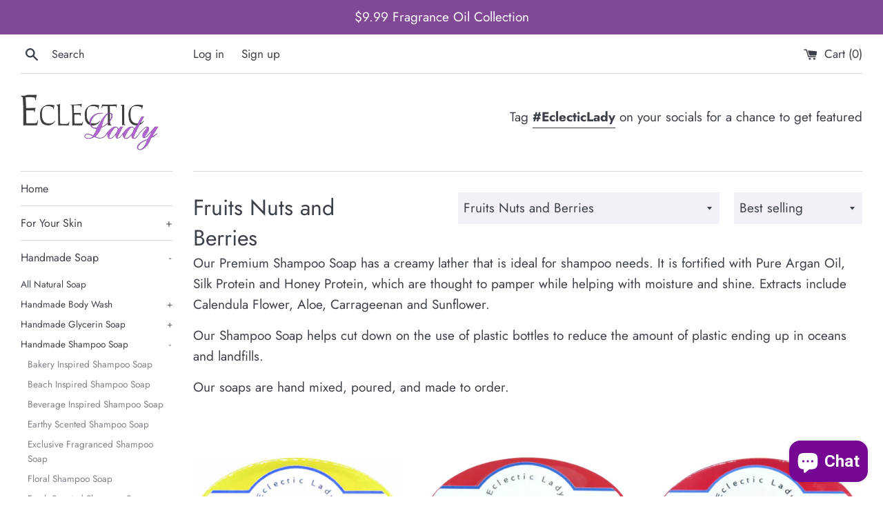

--- FILE ---
content_type: text/html; charset=utf-8
request_url: https://eclecticlady.com/collections/handmade-shampoo-soap/Fruits-Nuts-and-Berries
body_size: 63010
content:
<!doctype html>
<html class="supports-no-js" lang="en">
<head>
  <script>
  (function() {
    var __hic = window.__hic = {};
    __hic.version = '1.0.0';
    __hic.data = {};
    __hic.data.platform = 'shopify';
    __hic.data.siteId = 'N1rB95Cr';
    __hic.data.cu = "USD";
    __hic.data.moneyFormat = "${{amount}}";
    __hic.data.loc = "en";
    __hic.data.page = {};
    __hic.data.page.bc = [];

    
      __hic.data.cat = {
        id: 240239182023,
        nm: "Handmade Shampoo Soap",
        apc: 205,
        pub: "2020-12-29 11:28:45 EST",
        pc: 38,
        url: "\/collections\/handmade-shampoo-soap",
        img: "\/\/eclecticlady.com\/cdn\/shop\/collections\/lavenderbasil.jpg?v=1609259324",
        cType: null,
        cVendor: null,
        dSort: "best-selling",
        sort: "",
        sortOptions: [],
        aTags: [],
        tags: [],
        types: [],
        filters: [],
        vendors: []
      };__hic.data.cat.aTags.push("Absinthe");__hic.data.cat.aTags.push("aceite de lavanda");__hic.data.cat.aTags.push("aceites");__hic.data.cat.aTags.push("Air");__hic.data.cat.aTags.push("All Natural");__hic.data.cat.aTags.push("Almond");__hic.data.cat.aTags.push("Aloe");__hic.data.cat.aTags.push("Angel Food Cake");__hic.data.cat.aTags.push("Argan Oil");__hic.data.cat.aTags.push("Autumn");__hic.data.cat.aTags.push("Autumn Fragrances");__hic.data.cat.aTags.push("Autumn Rain");__hic.data.cat.aTags.push("Baby");__hic.data.cat.aTags.push("Bacon");__hic.data.cat.aTags.push("Bakery Scents");__hic.data.cat.aTags.push("Balsam");__hic.data.cat.aTags.push("Bamboo");__hic.data.cat.aTags.push("Bamboo Leaves");__hic.data.cat.aTags.push("Banana");__hic.data.cat.aTags.push("Bark");__hic.data.cat.aTags.push("Basil");__hic.data.cat.aTags.push("Bath and Body Works");__hic.data.cat.aTags.push("Bay");__hic.data.cat.aTags.push("Bay Leaf");__hic.data.cat.aTags.push("Bay Rum");__hic.data.cat.aTags.push("Bayberry");__hic.data.cat.aTags.push("Beach Inspired");__hic.data.cat.aTags.push("beramot");__hic.data.cat.aTags.push("bergamot");__hic.data.cat.aTags.push("Berries");__hic.data.cat.aTags.push("berry");__hic.data.cat.aTags.push("Beverage Inspired");__hic.data.cat.aTags.push("Birthday");__hic.data.cat.aTags.push("Birthday Cake");__hic.data.cat.aTags.push("Black Cherry");__hic.data.cat.aTags.push("Black Licorice");__hic.data.cat.aTags.push("blackberries");__hic.data.cat.aTags.push("Blackberry");__hic.data.cat.aTags.push("Blackberry Sage");__hic.data.cat.aTags.push("Blood");__hic.data.cat.aTags.push("Blossom");__hic.data.cat.aTags.push("Blue Spruce");__hic.data.cat.aTags.push("Blueberry");__hic.data.cat.aTags.push("Blueberry Cobbler");__hic.data.cat.aTags.push("Brown Sugar");__hic.data.cat.aTags.push("Bubble");__hic.data.cat.aTags.push("Bubble gum");__hic.data.cat.aTags.push("bubble shampoo");__hic.data.cat.aTags.push("Butter");__hic.data.cat.aTags.push("Buttercream");__hic.data.cat.tags.push("Almond");__hic.data.cat.tags.push("Aloe");__hic.data.cat.tags.push("Argan Oil");__hic.data.cat.tags.push("Autumn Fragrances");__hic.data.cat.tags.push("Bakery Scents");__hic.data.cat.tags.push("Banana");__hic.data.cat.tags.push("Bergamot");__hic.data.cat.tags.push("Berries");__hic.data.cat.tags.push("Berry");__hic.data.cat.tags.push("Black Cherry");__hic.data.cat.tags.push("blackberries");__hic.data.cat.tags.push("Blackberry");__hic.data.cat.tags.push("Blackberry Sage");__hic.data.cat.tags.push("Blueberry");__hic.data.cat.tags.push("Blueberry Cobbler");__hic.data.cat.tags.push("bubble shampoo");__hic.data.cat.tags.push("Buttermilk");__hic.data.cat.tags.push("Calendula Flower");__hic.data.cat.tags.push("Carrageenan");__hic.data.cat.tags.push("Cassis");__hic.data.cat.tags.push("Cherry");__hic.data.cat.tags.push("Cherry Almond");__hic.data.cat.tags.push("Cherry Vanilla");__hic.data.cat.tags.push("Citrus");__hic.data.cat.tags.push("Clementine");__hic.data.cat.tags.push("Clementine Lavender");__hic.data.cat.tags.push("Cobbler");__hic.data.cat.tags.push("Cranberry");__hic.data.cat.tags.push("Cranberry Salsa");__hic.data.cat.tags.push("Cream");__hic.data.cat.tags.push("Driftwood");__hic.data.cat.tags.push("Fart");__hic.data.cat.tags.push("floral");__hic.data.cat.tags.push("Friendly");__hic.data.cat.tags.push("fruit");__hic.data.cat.tags.push("Fruits Nuts and Berries");__hic.data.cat.tags.push("fruity");__hic.data.cat.tags.push("Georgia");__hic.data.cat.tags.push("Georgia Peach");__hic.data.cat.tags.push("Ginger");__hic.data.cat.tags.push("Ginger Lime");__hic.data.cat.tags.push("Ginger Orange");__hic.data.cat.tags.push("Grapefruit");__hic.data.cat.tags.push("Grapefruit and Mint");__hic.data.cat.tags.push("Green Apple");__hic.data.cat.tags.push("green sage");__hic.data.cat.tags.push("handcrafted");__hic.data.cat.tags.push("handmade");__hic.data.cat.tags.push("Harvest Fragrances");__hic.data.cat.tags.push("herbal");__hic.data.cat.vendors.push("Eclectic Lady");__hic.data.cat.types.push("Shampoo Soap");__hic.data.cat.filters.push("Availability");__hic.data.cat.filters.push("Price");__hic.data.cat.sortOptions.push("manual");__hic.data.cat.sortOptions.push("best-selling");__hic.data.cat.sortOptions.push("title-ascending");__hic.data.cat.sortOptions.push("title-descending");__hic.data.cat.sortOptions.push("price-ascending");__hic.data.cat.sortOptions.push("price-descending");__hic.data.cat.sortOptions.push("created-ascending");__hic.data.cat.sortOptions.push("created-descending");

    
      __hic.data.page.cat = "Handmade Shampoo Soap";
    
    
      __hic.data.page.catId = 240239182023;
    
__hic.data.page.bc.push("Handmade Shampoo Soap");__hic.data.page.bc.push("Fruits Nuts and Berries");__hic.data.cart = {
        tt: 0.0,
        qt: 0,
        cu: "USD",
        li: []
      };})();
</script>
<script id="obv_loader" src="https://cdn.obviyo.net/dynamic/loader/prod/N1rB95Cr?v=1" async type="text/javascript"></script>
  <meta name="google-site-verification" content="SB2xUYekYGkdAz8vhjqFNUyxpNynItxcjN2v4RlYmm8" />
  <meta charset="utf-8">
  <meta http-equiv="X-UA-Compatible" content="IE=edge,chrome=1">
  <meta name="viewport" content="width=device-width,initial-scale=1">
  <meta name="theme-color" content="">
  <link rel="canonical" href="https://eclecticlady.com/collections/handmade-shampoo-soap/fruits-nuts-and-berries">

  
    <link rel="shortcut icon" href="//eclecticlady.com/cdn/shop/files/favicon_32x32.png?v=1613733737" type="image/png" />
  

  <title>
  Handmade Shampoo Soap &ndash; Tagged &quot;Fruits Nuts and Berries&quot; &ndash; Eclectic Lady
  </title>

  
    <meta name="description" content="Our Premium Shampoo Soap has a creamy lather that is ideal for shampoo needs. It is fortified with Pure Argan Oil, Silk Protein and Honey Protein, which are thought to pamper while helping with moisture and shine. Extracts include Calendula Flower, Aloe, Carrageenan and Sunflower. Our Shampoo Soap helps cut down on the">
  

  <!-- /snippets/social-meta-tags.liquid -->




<meta property="og:site_name" content="Eclectic Lady">
<meta property="og:url" content="https://eclecticlady.com/collections/handmade-shampoo-soap/fruits-nuts-and-berries">
<meta property="og:title" content="Handmade Shampoo Soap">
<meta property="og:type" content="product.group">
<meta property="og:description" content="Our Premium Shampoo Soap has a creamy lather that is ideal for shampoo needs. It is fortified with Pure Argan Oil, Silk Protein and Honey Protein, which are thought to pamper while helping with moisture and shine. Extracts include Calendula Flower, Aloe, Carrageenan and Sunflower. Our Shampoo Soap helps cut down on the">

<meta property="og:image" content="http://eclecticlady.com/cdn/shop/collections/lavenderbasil_1200x1200.jpg?v=1609259324">
<meta property="og:image:secure_url" content="https://eclecticlady.com/cdn/shop/collections/lavenderbasil_1200x1200.jpg?v=1609259324">


<meta name="twitter:card" content="summary_large_image">
<meta name="twitter:title" content="Handmade Shampoo Soap">
<meta name="twitter:description" content="Our Premium Shampoo Soap has a creamy lather that is ideal for shampoo needs. It is fortified with Pure Argan Oil, Silk Protein and Honey Protein, which are thought to pamper while helping with moisture and shine. Extracts include Calendula Flower, Aloe, Carrageenan and Sunflower. Our Shampoo Soap helps cut down on the">


  <script>
    document.documentElement.className = document.documentElement.className.replace('supports-no-js', 'supports-js');

    var theme = {
      mapStrings: {
        addressError: "Error looking up that address",
        addressNoResults: "No results for that address",
        addressQueryLimit: "You have exceeded the Google API usage limit. Consider upgrading to a \u003ca href=\"https:\/\/developers.google.com\/maps\/premium\/usage-limits\"\u003ePremium Plan\u003c\/a\u003e.",
        authError: "There was a problem authenticating your Google Maps account."
      }
    }
  </script>

  <link href="//eclecticlady.com/cdn/shop/t/74/assets/theme.scss.css?v=512440400546550321762184565" rel="stylesheet" type="text/css" media="all" />

  <script>window.performance && window.performance.mark && window.performance.mark('shopify.content_for_header.start');</script><meta name="google-site-verification" content="SB2xUYekYGkdAz8vhjqFNUyxpNynItxcjN2v4RlYmm8">
<meta id="shopify-digital-wallet" name="shopify-digital-wallet" content="/49275928733/digital_wallets/dialog">
<meta name="shopify-checkout-api-token" content="0efa1b6bae2232169c509ba500ed940c">
<meta id="in-context-paypal-metadata" data-shop-id="49275928733" data-venmo-supported="false" data-environment="production" data-locale="en_US" data-paypal-v4="true" data-currency="USD">
<link rel="alternate" type="application/atom+xml" title="Feed" href="/collections/handmade-shampoo-soap/Fruits-Nuts-and-Berries.atom" />
<link rel="next" href="/collections/handmade-shampoo-soap/Fruits-Nuts-and-Berries?page=2">
<link rel="alternate" type="application/json+oembed" href="https://eclecticlady.com/collections/handmade-shampoo-soap/fruits-nuts-and-berries.oembed">
<script async="async" src="/checkouts/internal/preloads.js?locale=en-US"></script>
<link rel="preconnect" href="https://shop.app" crossorigin="anonymous">
<script async="async" src="https://shop.app/checkouts/internal/preloads.js?locale=en-US&shop_id=49275928733" crossorigin="anonymous"></script>
<script id="apple-pay-shop-capabilities" type="application/json">{"shopId":49275928733,"countryCode":"US","currencyCode":"USD","merchantCapabilities":["supports3DS"],"merchantId":"gid:\/\/shopify\/Shop\/49275928733","merchantName":"Eclectic Lady","requiredBillingContactFields":["postalAddress","email","phone"],"requiredShippingContactFields":["postalAddress","email","phone"],"shippingType":"shipping","supportedNetworks":["visa","masterCard","amex","discover","elo","jcb"],"total":{"type":"pending","label":"Eclectic Lady","amount":"1.00"},"shopifyPaymentsEnabled":true,"supportsSubscriptions":true}</script>
<script id="shopify-features" type="application/json">{"accessToken":"0efa1b6bae2232169c509ba500ed940c","betas":["rich-media-storefront-analytics"],"domain":"eclecticlady.com","predictiveSearch":true,"shopId":49275928733,"locale":"en"}</script>
<script>var Shopify = Shopify || {};
Shopify.shop = "eclecticladyinc.myshopify.com";
Shopify.locale = "en";
Shopify.currency = {"active":"USD","rate":"1.0"};
Shopify.country = "US";
Shopify.theme = {"name":"March","id":140223873260,"schema_name":"Simple","schema_version":"12.0.4","theme_store_id":578,"role":"main"};
Shopify.theme.handle = "null";
Shopify.theme.style = {"id":null,"handle":null};
Shopify.cdnHost = "eclecticlady.com/cdn";
Shopify.routes = Shopify.routes || {};
Shopify.routes.root = "/";</script>
<script type="module">!function(o){(o.Shopify=o.Shopify||{}).modules=!0}(window);</script>
<script>!function(o){function n(){var o=[];function n(){o.push(Array.prototype.slice.apply(arguments))}return n.q=o,n}var t=o.Shopify=o.Shopify||{};t.loadFeatures=n(),t.autoloadFeatures=n()}(window);</script>
<script>
  window.ShopifyPay = window.ShopifyPay || {};
  window.ShopifyPay.apiHost = "shop.app\/pay";
  window.ShopifyPay.redirectState = null;
</script>
<script id="shop-js-analytics" type="application/json">{"pageType":"collection"}</script>
<script defer="defer" async type="module" src="//eclecticlady.com/cdn/shopifycloud/shop-js/modules/v2/client.init-shop-cart-sync_C5BV16lS.en.esm.js"></script>
<script defer="defer" async type="module" src="//eclecticlady.com/cdn/shopifycloud/shop-js/modules/v2/chunk.common_CygWptCX.esm.js"></script>
<script type="module">
  await import("//eclecticlady.com/cdn/shopifycloud/shop-js/modules/v2/client.init-shop-cart-sync_C5BV16lS.en.esm.js");
await import("//eclecticlady.com/cdn/shopifycloud/shop-js/modules/v2/chunk.common_CygWptCX.esm.js");

  window.Shopify.SignInWithShop?.initShopCartSync?.({"fedCMEnabled":true,"windoidEnabled":true});

</script>
<script>
  window.Shopify = window.Shopify || {};
  if (!window.Shopify.featureAssets) window.Shopify.featureAssets = {};
  window.Shopify.featureAssets['shop-js'] = {"shop-cart-sync":["modules/v2/client.shop-cart-sync_ZFArdW7E.en.esm.js","modules/v2/chunk.common_CygWptCX.esm.js"],"init-fed-cm":["modules/v2/client.init-fed-cm_CmiC4vf6.en.esm.js","modules/v2/chunk.common_CygWptCX.esm.js"],"shop-button":["modules/v2/client.shop-button_tlx5R9nI.en.esm.js","modules/v2/chunk.common_CygWptCX.esm.js"],"shop-cash-offers":["modules/v2/client.shop-cash-offers_DOA2yAJr.en.esm.js","modules/v2/chunk.common_CygWptCX.esm.js","modules/v2/chunk.modal_D71HUcav.esm.js"],"init-windoid":["modules/v2/client.init-windoid_sURxWdc1.en.esm.js","modules/v2/chunk.common_CygWptCX.esm.js"],"shop-toast-manager":["modules/v2/client.shop-toast-manager_ClPi3nE9.en.esm.js","modules/v2/chunk.common_CygWptCX.esm.js"],"init-shop-email-lookup-coordinator":["modules/v2/client.init-shop-email-lookup-coordinator_B8hsDcYM.en.esm.js","modules/v2/chunk.common_CygWptCX.esm.js"],"init-shop-cart-sync":["modules/v2/client.init-shop-cart-sync_C5BV16lS.en.esm.js","modules/v2/chunk.common_CygWptCX.esm.js"],"avatar":["modules/v2/client.avatar_BTnouDA3.en.esm.js"],"pay-button":["modules/v2/client.pay-button_FdsNuTd3.en.esm.js","modules/v2/chunk.common_CygWptCX.esm.js"],"init-customer-accounts":["modules/v2/client.init-customer-accounts_DxDtT_ad.en.esm.js","modules/v2/client.shop-login-button_C5VAVYt1.en.esm.js","modules/v2/chunk.common_CygWptCX.esm.js","modules/v2/chunk.modal_D71HUcav.esm.js"],"init-shop-for-new-customer-accounts":["modules/v2/client.init-shop-for-new-customer-accounts_ChsxoAhi.en.esm.js","modules/v2/client.shop-login-button_C5VAVYt1.en.esm.js","modules/v2/chunk.common_CygWptCX.esm.js","modules/v2/chunk.modal_D71HUcav.esm.js"],"shop-login-button":["modules/v2/client.shop-login-button_C5VAVYt1.en.esm.js","modules/v2/chunk.common_CygWptCX.esm.js","modules/v2/chunk.modal_D71HUcav.esm.js"],"init-customer-accounts-sign-up":["modules/v2/client.init-customer-accounts-sign-up_CPSyQ0Tj.en.esm.js","modules/v2/client.shop-login-button_C5VAVYt1.en.esm.js","modules/v2/chunk.common_CygWptCX.esm.js","modules/v2/chunk.modal_D71HUcav.esm.js"],"shop-follow-button":["modules/v2/client.shop-follow-button_Cva4Ekp9.en.esm.js","modules/v2/chunk.common_CygWptCX.esm.js","modules/v2/chunk.modal_D71HUcav.esm.js"],"checkout-modal":["modules/v2/client.checkout-modal_BPM8l0SH.en.esm.js","modules/v2/chunk.common_CygWptCX.esm.js","modules/v2/chunk.modal_D71HUcav.esm.js"],"lead-capture":["modules/v2/client.lead-capture_Bi8yE_yS.en.esm.js","modules/v2/chunk.common_CygWptCX.esm.js","modules/v2/chunk.modal_D71HUcav.esm.js"],"shop-login":["modules/v2/client.shop-login_D6lNrXab.en.esm.js","modules/v2/chunk.common_CygWptCX.esm.js","modules/v2/chunk.modal_D71HUcav.esm.js"],"payment-terms":["modules/v2/client.payment-terms_CZxnsJam.en.esm.js","modules/v2/chunk.common_CygWptCX.esm.js","modules/v2/chunk.modal_D71HUcav.esm.js"]};
</script>
<script>(function() {
  var isLoaded = false;
  function asyncLoad() {
    if (isLoaded) return;
    isLoaded = true;
    var urls = ["https:\/\/cdn.shopify.com\/s\/files\/1\/0492\/7592\/8733\/t\/66\/assets\/rev_49275928733.js?v=1666638717\u0026shop=eclecticladyinc.myshopify.com","https:\/\/ecommplugins-scripts.trustpilot.com\/v2.1\/js\/header.min.js?settings=eyJrZXkiOiJyTGkweWIyN2lOVmR6R1c0IiwicyI6Im5vbmUifQ==\u0026v=2.5\u0026shop=eclecticladyinc.myshopify.com","https:\/\/ecommplugins-trustboxsettings.trustpilot.com\/eclecticladyinc.myshopify.com.js?settings=1707308687373\u0026shop=eclecticladyinc.myshopify.com","https:\/\/widget.trustpilot.com\/bootstrap\/v5\/tp.widget.sync.bootstrap.min.js?shop=eclecticladyinc.myshopify.com","https:\/\/timer.good-apps.co\/storage\/js\/good_apps_timer-eclecticladyinc.myshopify.com.js?ver=63\u0026shop=eclecticladyinc.myshopify.com","https:\/\/sdk.postscript.io\/sdk-script-loader.bundle.js?shopId=315136\u0026shop=eclecticladyinc.myshopify.com"];
    for (var i = 0; i < urls.length; i++) {
      var s = document.createElement('script');
      s.type = 'text/javascript';
      s.async = true;
      s.src = urls[i];
      var x = document.getElementsByTagName('script')[0];
      x.parentNode.insertBefore(s, x);
    }
  };
  if(window.attachEvent) {
    window.attachEvent('onload', asyncLoad);
  } else {
    window.addEventListener('load', asyncLoad, false);
  }
})();</script>
<script id="__st">var __st={"a":49275928733,"offset":-18000,"reqid":"eedad6d4-c593-435d-9a0e-d1329807330c-1768692210","pageurl":"eclecticlady.com\/collections\/handmade-shampoo-soap\/Fruits-Nuts-and-Berries","u":"5ab846576be0","p":"collection","rtyp":"collection","rid":240239182023};</script>
<script>window.ShopifyPaypalV4VisibilityTracking = true;</script>
<script id="captcha-bootstrap">!function(){'use strict';const t='contact',e='account',n='new_comment',o=[[t,t],['blogs',n],['comments',n],[t,'customer']],c=[[e,'customer_login'],[e,'guest_login'],[e,'recover_customer_password'],[e,'create_customer']],r=t=>t.map((([t,e])=>`form[action*='/${t}']:not([data-nocaptcha='true']) input[name='form_type'][value='${e}']`)).join(','),a=t=>()=>t?[...document.querySelectorAll(t)].map((t=>t.form)):[];function s(){const t=[...o],e=r(t);return a(e)}const i='password',u='form_key',d=['recaptcha-v3-token','g-recaptcha-response','h-captcha-response',i],f=()=>{try{return window.sessionStorage}catch{return}},m='__shopify_v',_=t=>t.elements[u];function p(t,e,n=!1){try{const o=window.sessionStorage,c=JSON.parse(o.getItem(e)),{data:r}=function(t){const{data:e,action:n}=t;return t[m]||n?{data:e,action:n}:{data:t,action:n}}(c);for(const[e,n]of Object.entries(r))t.elements[e]&&(t.elements[e].value=n);n&&o.removeItem(e)}catch(o){console.error('form repopulation failed',{error:o})}}const l='form_type',E='cptcha';function T(t){t.dataset[E]=!0}const w=window,h=w.document,L='Shopify',v='ce_forms',y='captcha';let A=!1;((t,e)=>{const n=(g='f06e6c50-85a8-45c8-87d0-21a2b65856fe',I='https://cdn.shopify.com/shopifycloud/storefront-forms-hcaptcha/ce_storefront_forms_captcha_hcaptcha.v1.5.2.iife.js',D={infoText:'Protected by hCaptcha',privacyText:'Privacy',termsText:'Terms'},(t,e,n)=>{const o=w[L][v],c=o.bindForm;if(c)return c(t,g,e,D).then(n);var r;o.q.push([[t,g,e,D],n]),r=I,A||(h.body.append(Object.assign(h.createElement('script'),{id:'captcha-provider',async:!0,src:r})),A=!0)});var g,I,D;w[L]=w[L]||{},w[L][v]=w[L][v]||{},w[L][v].q=[],w[L][y]=w[L][y]||{},w[L][y].protect=function(t,e){n(t,void 0,e),T(t)},Object.freeze(w[L][y]),function(t,e,n,w,h,L){const[v,y,A,g]=function(t,e,n){const i=e?o:[],u=t?c:[],d=[...i,...u],f=r(d),m=r(i),_=r(d.filter((([t,e])=>n.includes(e))));return[a(f),a(m),a(_),s()]}(w,h,L),I=t=>{const e=t.target;return e instanceof HTMLFormElement?e:e&&e.form},D=t=>v().includes(t);t.addEventListener('submit',(t=>{const e=I(t);if(!e)return;const n=D(e)&&!e.dataset.hcaptchaBound&&!e.dataset.recaptchaBound,o=_(e),c=g().includes(e)&&(!o||!o.value);(n||c)&&t.preventDefault(),c&&!n&&(function(t){try{if(!f())return;!function(t){const e=f();if(!e)return;const n=_(t);if(!n)return;const o=n.value;o&&e.removeItem(o)}(t);const e=Array.from(Array(32),(()=>Math.random().toString(36)[2])).join('');!function(t,e){_(t)||t.append(Object.assign(document.createElement('input'),{type:'hidden',name:u})),t.elements[u].value=e}(t,e),function(t,e){const n=f();if(!n)return;const o=[...t.querySelectorAll(`input[type='${i}']`)].map((({name:t})=>t)),c=[...d,...o],r={};for(const[a,s]of new FormData(t).entries())c.includes(a)||(r[a]=s);n.setItem(e,JSON.stringify({[m]:1,action:t.action,data:r}))}(t,e)}catch(e){console.error('failed to persist form',e)}}(e),e.submit())}));const S=(t,e)=>{t&&!t.dataset[E]&&(n(t,e.some((e=>e===t))),T(t))};for(const o of['focusin','change'])t.addEventListener(o,(t=>{const e=I(t);D(e)&&S(e,y())}));const B=e.get('form_key'),M=e.get(l),P=B&&M;t.addEventListener('DOMContentLoaded',(()=>{const t=y();if(P)for(const e of t)e.elements[l].value===M&&p(e,B);[...new Set([...A(),...v().filter((t=>'true'===t.dataset.shopifyCaptcha))])].forEach((e=>S(e,t)))}))}(h,new URLSearchParams(w.location.search),n,t,e,['guest_login'])})(!0,!0)}();</script>
<script integrity="sha256-4kQ18oKyAcykRKYeNunJcIwy7WH5gtpwJnB7kiuLZ1E=" data-source-attribution="shopify.loadfeatures" defer="defer" src="//eclecticlady.com/cdn/shopifycloud/storefront/assets/storefront/load_feature-a0a9edcb.js" crossorigin="anonymous"></script>
<script crossorigin="anonymous" defer="defer" src="//eclecticlady.com/cdn/shopifycloud/storefront/assets/shopify_pay/storefront-65b4c6d7.js?v=20250812"></script>
<script data-source-attribution="shopify.dynamic_checkout.dynamic.init">var Shopify=Shopify||{};Shopify.PaymentButton=Shopify.PaymentButton||{isStorefrontPortableWallets:!0,init:function(){window.Shopify.PaymentButton.init=function(){};var t=document.createElement("script");t.src="https://eclecticlady.com/cdn/shopifycloud/portable-wallets/latest/portable-wallets.en.js",t.type="module",document.head.appendChild(t)}};
</script>
<script data-source-attribution="shopify.dynamic_checkout.buyer_consent">
  function portableWalletsHideBuyerConsent(e){var t=document.getElementById("shopify-buyer-consent"),n=document.getElementById("shopify-subscription-policy-button");t&&n&&(t.classList.add("hidden"),t.setAttribute("aria-hidden","true"),n.removeEventListener("click",e))}function portableWalletsShowBuyerConsent(e){var t=document.getElementById("shopify-buyer-consent"),n=document.getElementById("shopify-subscription-policy-button");t&&n&&(t.classList.remove("hidden"),t.removeAttribute("aria-hidden"),n.addEventListener("click",e))}window.Shopify?.PaymentButton&&(window.Shopify.PaymentButton.hideBuyerConsent=portableWalletsHideBuyerConsent,window.Shopify.PaymentButton.showBuyerConsent=portableWalletsShowBuyerConsent);
</script>
<script data-source-attribution="shopify.dynamic_checkout.cart.bootstrap">document.addEventListener("DOMContentLoaded",(function(){function t(){return document.querySelector("shopify-accelerated-checkout-cart, shopify-accelerated-checkout")}if(t())Shopify.PaymentButton.init();else{new MutationObserver((function(e,n){t()&&(Shopify.PaymentButton.init(),n.disconnect())})).observe(document.body,{childList:!0,subtree:!0})}}));
</script>
<script id='scb4127' type='text/javascript' async='' src='https://eclecticlady.com/cdn/shopifycloud/privacy-banner/storefront-banner.js'></script><link id="shopify-accelerated-checkout-styles" rel="stylesheet" media="screen" href="https://eclecticlady.com/cdn/shopifycloud/portable-wallets/latest/accelerated-checkout-backwards-compat.css" crossorigin="anonymous">
<style id="shopify-accelerated-checkout-cart">
        #shopify-buyer-consent {
  margin-top: 1em;
  display: inline-block;
  width: 100%;
}

#shopify-buyer-consent.hidden {
  display: none;
}

#shopify-subscription-policy-button {
  background: none;
  border: none;
  padding: 0;
  text-decoration: underline;
  font-size: inherit;
  cursor: pointer;
}

#shopify-subscription-policy-button::before {
  box-shadow: none;
}

      </style>

<script>window.performance && window.performance.mark && window.performance.mark('shopify.content_for_header.end');</script>

  <script src="//eclecticlady.com/cdn/shop/t/74/assets/jquery-1.11.0.min.js?v=32460426840832490021707941304" type="text/javascript"></script>
  <script src="//eclecticlady.com/cdn/shop/t/74/assets/modernizr.min.js?v=44044439420609591321707941304" type="text/javascript"></script>

  <script src="//eclecticlady.com/cdn/shop/t/74/assets/lazysizes.min.js?v=155223123402716617051707941304" async="async"></script>

  

    <!-- Upsell & Cross Sell - Selleasy by Logbase - Starts -->
      <script src='https://upsell-app.logbase.io/lb-upsell.js?shop=eclecticladyinc.myshopify.com' defer></script>
    <!-- Upsell & Cross Sell - Selleasy by Logbase - Ends -->

<script src="https://cdn.shopify.com/extensions/7bc9bb47-adfa-4267-963e-cadee5096caf/inbox-1252/assets/inbox-chat-loader.js" type="text/javascript" defer="defer"></script>
<script src="https://cdn.shopify.com/extensions/55fefd76-35ff-4656-98b5-29ebc814b57d/tydal-reviews-21/assets/rev-app-embed.js" type="text/javascript" defer="defer"></script>
<script src="https://cdn.shopify.com/extensions/019b51e7-33a9-725c-9ab1-b65c3a578038/upselling-app-283/assets/widget.js" type="text/javascript" defer="defer"></script>
<link href="https://cdn.shopify.com/extensions/019b51e7-33a9-725c-9ab1-b65c3a578038/upselling-app-283/assets/widget.css" rel="stylesheet" type="text/css" media="all">
<link href="https://monorail-edge.shopifysvc.com" rel="dns-prefetch">
<script>(function(){if ("sendBeacon" in navigator && "performance" in window) {try {var session_token_from_headers = performance.getEntriesByType('navigation')[0].serverTiming.find(x => x.name == '_s').description;} catch {var session_token_from_headers = undefined;}var session_cookie_matches = document.cookie.match(/_shopify_s=([^;]*)/);var session_token_from_cookie = session_cookie_matches && session_cookie_matches.length === 2 ? session_cookie_matches[1] : "";var session_token = session_token_from_headers || session_token_from_cookie || "";function handle_abandonment_event(e) {var entries = performance.getEntries().filter(function(entry) {return /monorail-edge.shopifysvc.com/.test(entry.name);});if (!window.abandonment_tracked && entries.length === 0) {window.abandonment_tracked = true;var currentMs = Date.now();var navigation_start = performance.timing.navigationStart;var payload = {shop_id: 49275928733,url: window.location.href,navigation_start,duration: currentMs - navigation_start,session_token,page_type: "collection"};window.navigator.sendBeacon("https://monorail-edge.shopifysvc.com/v1/produce", JSON.stringify({schema_id: "online_store_buyer_site_abandonment/1.1",payload: payload,metadata: {event_created_at_ms: currentMs,event_sent_at_ms: currentMs}}));}}window.addEventListener('pagehide', handle_abandonment_event);}}());</script>
<script id="web-pixels-manager-setup">(function e(e,d,r,n,o){if(void 0===o&&(o={}),!Boolean(null===(a=null===(i=window.Shopify)||void 0===i?void 0:i.analytics)||void 0===a?void 0:a.replayQueue)){var i,a;window.Shopify=window.Shopify||{};var t=window.Shopify;t.analytics=t.analytics||{};var s=t.analytics;s.replayQueue=[],s.publish=function(e,d,r){return s.replayQueue.push([e,d,r]),!0};try{self.performance.mark("wpm:start")}catch(e){}var l=function(){var e={modern:/Edge?\/(1{2}[4-9]|1[2-9]\d|[2-9]\d{2}|\d{4,})\.\d+(\.\d+|)|Firefox\/(1{2}[4-9]|1[2-9]\d|[2-9]\d{2}|\d{4,})\.\d+(\.\d+|)|Chrom(ium|e)\/(9{2}|\d{3,})\.\d+(\.\d+|)|(Maci|X1{2}).+ Version\/(15\.\d+|(1[6-9]|[2-9]\d|\d{3,})\.\d+)([,.]\d+|)( \(\w+\)|)( Mobile\/\w+|) Safari\/|Chrome.+OPR\/(9{2}|\d{3,})\.\d+\.\d+|(CPU[ +]OS|iPhone[ +]OS|CPU[ +]iPhone|CPU IPhone OS|CPU iPad OS)[ +]+(15[._]\d+|(1[6-9]|[2-9]\d|\d{3,})[._]\d+)([._]\d+|)|Android:?[ /-](13[3-9]|1[4-9]\d|[2-9]\d{2}|\d{4,})(\.\d+|)(\.\d+|)|Android.+Firefox\/(13[5-9]|1[4-9]\d|[2-9]\d{2}|\d{4,})\.\d+(\.\d+|)|Android.+Chrom(ium|e)\/(13[3-9]|1[4-9]\d|[2-9]\d{2}|\d{4,})\.\d+(\.\d+|)|SamsungBrowser\/([2-9]\d|\d{3,})\.\d+/,legacy:/Edge?\/(1[6-9]|[2-9]\d|\d{3,})\.\d+(\.\d+|)|Firefox\/(5[4-9]|[6-9]\d|\d{3,})\.\d+(\.\d+|)|Chrom(ium|e)\/(5[1-9]|[6-9]\d|\d{3,})\.\d+(\.\d+|)([\d.]+$|.*Safari\/(?![\d.]+ Edge\/[\d.]+$))|(Maci|X1{2}).+ Version\/(10\.\d+|(1[1-9]|[2-9]\d|\d{3,})\.\d+)([,.]\d+|)( \(\w+\)|)( Mobile\/\w+|) Safari\/|Chrome.+OPR\/(3[89]|[4-9]\d|\d{3,})\.\d+\.\d+|(CPU[ +]OS|iPhone[ +]OS|CPU[ +]iPhone|CPU IPhone OS|CPU iPad OS)[ +]+(10[._]\d+|(1[1-9]|[2-9]\d|\d{3,})[._]\d+)([._]\d+|)|Android:?[ /-](13[3-9]|1[4-9]\d|[2-9]\d{2}|\d{4,})(\.\d+|)(\.\d+|)|Mobile Safari.+OPR\/([89]\d|\d{3,})\.\d+\.\d+|Android.+Firefox\/(13[5-9]|1[4-9]\d|[2-9]\d{2}|\d{4,})\.\d+(\.\d+|)|Android.+Chrom(ium|e)\/(13[3-9]|1[4-9]\d|[2-9]\d{2}|\d{4,})\.\d+(\.\d+|)|Android.+(UC? ?Browser|UCWEB|U3)[ /]?(15\.([5-9]|\d{2,})|(1[6-9]|[2-9]\d|\d{3,})\.\d+)\.\d+|SamsungBrowser\/(5\.\d+|([6-9]|\d{2,})\.\d+)|Android.+MQ{2}Browser\/(14(\.(9|\d{2,})|)|(1[5-9]|[2-9]\d|\d{3,})(\.\d+|))(\.\d+|)|K[Aa][Ii]OS\/(3\.\d+|([4-9]|\d{2,})\.\d+)(\.\d+|)/},d=e.modern,r=e.legacy,n=navigator.userAgent;return n.match(d)?"modern":n.match(r)?"legacy":"unknown"}(),u="modern"===l?"modern":"legacy",c=(null!=n?n:{modern:"",legacy:""})[u],f=function(e){return[e.baseUrl,"/wpm","/b",e.hashVersion,"modern"===e.buildTarget?"m":"l",".js"].join("")}({baseUrl:d,hashVersion:r,buildTarget:u}),m=function(e){var d=e.version,r=e.bundleTarget,n=e.surface,o=e.pageUrl,i=e.monorailEndpoint;return{emit:function(e){var a=e.status,t=e.errorMsg,s=(new Date).getTime(),l=JSON.stringify({metadata:{event_sent_at_ms:s},events:[{schema_id:"web_pixels_manager_load/3.1",payload:{version:d,bundle_target:r,page_url:o,status:a,surface:n,error_msg:t},metadata:{event_created_at_ms:s}}]});if(!i)return console&&console.warn&&console.warn("[Web Pixels Manager] No Monorail endpoint provided, skipping logging."),!1;try{return self.navigator.sendBeacon.bind(self.navigator)(i,l)}catch(e){}var u=new XMLHttpRequest;try{return u.open("POST",i,!0),u.setRequestHeader("Content-Type","text/plain"),u.send(l),!0}catch(e){return console&&console.warn&&console.warn("[Web Pixels Manager] Got an unhandled error while logging to Monorail."),!1}}}}({version:r,bundleTarget:l,surface:e.surface,pageUrl:self.location.href,monorailEndpoint:e.monorailEndpoint});try{o.browserTarget=l,function(e){var d=e.src,r=e.async,n=void 0===r||r,o=e.onload,i=e.onerror,a=e.sri,t=e.scriptDataAttributes,s=void 0===t?{}:t,l=document.createElement("script"),u=document.querySelector("head"),c=document.querySelector("body");if(l.async=n,l.src=d,a&&(l.integrity=a,l.crossOrigin="anonymous"),s)for(var f in s)if(Object.prototype.hasOwnProperty.call(s,f))try{l.dataset[f]=s[f]}catch(e){}if(o&&l.addEventListener("load",o),i&&l.addEventListener("error",i),u)u.appendChild(l);else{if(!c)throw new Error("Did not find a head or body element to append the script");c.appendChild(l)}}({src:f,async:!0,onload:function(){if(!function(){var e,d;return Boolean(null===(d=null===(e=window.Shopify)||void 0===e?void 0:e.analytics)||void 0===d?void 0:d.initialized)}()){var d=window.webPixelsManager.init(e)||void 0;if(d){var r=window.Shopify.analytics;r.replayQueue.forEach((function(e){var r=e[0],n=e[1],o=e[2];d.publishCustomEvent(r,n,o)})),r.replayQueue=[],r.publish=d.publishCustomEvent,r.visitor=d.visitor,r.initialized=!0}}},onerror:function(){return m.emit({status:"failed",errorMsg:"".concat(f," has failed to load")})},sri:function(e){var d=/^sha384-[A-Za-z0-9+/=]+$/;return"string"==typeof e&&d.test(e)}(c)?c:"",scriptDataAttributes:o}),m.emit({status:"loading"})}catch(e){m.emit({status:"failed",errorMsg:(null==e?void 0:e.message)||"Unknown error"})}}})({shopId: 49275928733,storefrontBaseUrl: "https://eclecticlady.com",extensionsBaseUrl: "https://extensions.shopifycdn.com/cdn/shopifycloud/web-pixels-manager",monorailEndpoint: "https://monorail-edge.shopifysvc.com/unstable/produce_batch",surface: "storefront-renderer",enabledBetaFlags: ["2dca8a86"],webPixelsConfigList: [{"id":"826212588","configuration":"{\"shopId\":\"315136\"}","eventPayloadVersion":"v1","runtimeContext":"STRICT","scriptVersion":"e57a43765e0d230c1bcb12178c1ff13f","type":"APP","apiClientId":2328352,"privacyPurposes":[],"dataSharingAdjustments":{"protectedCustomerApprovalScopes":["read_customer_address","read_customer_email","read_customer_name","read_customer_personal_data","read_customer_phone"]}},{"id":"529891564","configuration":"{\"config\":\"{\\\"pixel_id\\\":\\\"AW-646580776\\\",\\\"target_country\\\":\\\"US\\\",\\\"gtag_events\\\":[{\\\"type\\\":\\\"search\\\",\\\"action_label\\\":\\\"AW-646580776\\\/G5BaCPuezdYCEKiUqLQC\\\"},{\\\"type\\\":\\\"begin_checkout\\\",\\\"action_label\\\":\\\"AW-646580776\\\/6AiUCPiezdYCEKiUqLQC\\\"},{\\\"type\\\":\\\"view_item\\\",\\\"action_label\\\":[\\\"AW-646580776\\\/xfZ8CPKezdYCEKiUqLQC\\\",\\\"MC-6VFRN2XYY9\\\"]},{\\\"type\\\":\\\"purchase\\\",\\\"action_label\\\":[\\\"AW-646580776\\\/wgX9CJ2dzdYCEKiUqLQC\\\",\\\"MC-6VFRN2XYY9\\\"]},{\\\"type\\\":\\\"page_view\\\",\\\"action_label\\\":[\\\"AW-646580776\\\/MaG9CJqdzdYCEKiUqLQC\\\",\\\"MC-6VFRN2XYY9\\\"]},{\\\"type\\\":\\\"add_payment_info\\\",\\\"action_label\\\":\\\"AW-646580776\\\/kZ16CP6ezdYCEKiUqLQC\\\"},{\\\"type\\\":\\\"add_to_cart\\\",\\\"action_label\\\":\\\"AW-646580776\\\/efGxCPWezdYCEKiUqLQC\\\"}],\\\"enable_monitoring_mode\\\":false}\"}","eventPayloadVersion":"v1","runtimeContext":"OPEN","scriptVersion":"b2a88bafab3e21179ed38636efcd8a93","type":"APP","apiClientId":1780363,"privacyPurposes":[],"dataSharingAdjustments":{"protectedCustomerApprovalScopes":["read_customer_address","read_customer_email","read_customer_name","read_customer_personal_data","read_customer_phone"]}},{"id":"442007788","configuration":"{\"pixelCode\":\"CQ23JBBC77UEMTORJ490\"}","eventPayloadVersion":"v1","runtimeContext":"STRICT","scriptVersion":"22e92c2ad45662f435e4801458fb78cc","type":"APP","apiClientId":4383523,"privacyPurposes":["ANALYTICS","MARKETING","SALE_OF_DATA"],"dataSharingAdjustments":{"protectedCustomerApprovalScopes":["read_customer_address","read_customer_email","read_customer_name","read_customer_personal_data","read_customer_phone"]}},{"id":"83263724","configuration":"{\"tagID\":\"2614239260849\"}","eventPayloadVersion":"v1","runtimeContext":"STRICT","scriptVersion":"18031546ee651571ed29edbe71a3550b","type":"APP","apiClientId":3009811,"privacyPurposes":["ANALYTICS","MARKETING","SALE_OF_DATA"],"dataSharingAdjustments":{"protectedCustomerApprovalScopes":["read_customer_address","read_customer_email","read_customer_name","read_customer_personal_data","read_customer_phone"]}},{"id":"73728236","configuration":"{\"accountID\":\"selleasy-metrics-track\"}","eventPayloadVersion":"v1","runtimeContext":"STRICT","scriptVersion":"5aac1f99a8ca74af74cea751ede503d2","type":"APP","apiClientId":5519923,"privacyPurposes":[],"dataSharingAdjustments":{"protectedCustomerApprovalScopes":["read_customer_email","read_customer_name","read_customer_personal_data"]}},{"id":"shopify-app-pixel","configuration":"{}","eventPayloadVersion":"v1","runtimeContext":"STRICT","scriptVersion":"0450","apiClientId":"shopify-pixel","type":"APP","privacyPurposes":["ANALYTICS","MARKETING"]},{"id":"shopify-custom-pixel","eventPayloadVersion":"v1","runtimeContext":"LAX","scriptVersion":"0450","apiClientId":"shopify-pixel","type":"CUSTOM","privacyPurposes":["ANALYTICS","MARKETING"]}],isMerchantRequest: false,initData: {"shop":{"name":"Eclectic Lady","paymentSettings":{"currencyCode":"USD"},"myshopifyDomain":"eclecticladyinc.myshopify.com","countryCode":"US","storefrontUrl":"https:\/\/eclecticlady.com"},"customer":null,"cart":null,"checkout":null,"productVariants":[],"purchasingCompany":null},},"https://eclecticlady.com/cdn","fcfee988w5aeb613cpc8e4bc33m6693e112",{"modern":"","legacy":""},{"shopId":"49275928733","storefrontBaseUrl":"https:\/\/eclecticlady.com","extensionBaseUrl":"https:\/\/extensions.shopifycdn.com\/cdn\/shopifycloud\/web-pixels-manager","surface":"storefront-renderer","enabledBetaFlags":"[\"2dca8a86\"]","isMerchantRequest":"false","hashVersion":"fcfee988w5aeb613cpc8e4bc33m6693e112","publish":"custom","events":"[[\"page_viewed\",{}],[\"collection_viewed\",{\"collection\":{\"id\":\"240239182023\",\"title\":\"Handmade Shampoo Soap\",\"productVariants\":[{\"price\":{\"amount\":12.99,\"currencyCode\":\"USD\"},\"product\":{\"title\":\"Monkey Farts Handmade Shampoo Soap\",\"vendor\":\"Eclectic Lady\",\"id\":\"6077449175239\",\"untranslatedTitle\":\"Monkey Farts Handmade Shampoo Soap\",\"url\":\"\/products\/monkey-farts-handmade-shampoo-soap\",\"type\":\"Shampoo Soap\"},\"id\":\"37550887043271\",\"image\":{\"src\":\"\/\/eclecticlady.com\/cdn\/shop\/products\/monkeyfarts.jpg?v=1702907554\"},\"sku\":\"SS-MF\",\"title\":\"Single Bar\",\"untranslatedTitle\":\"Single Bar\"},{\"price\":{\"amount\":12.99,\"currencyCode\":\"USD\"},\"product\":{\"title\":\"Cherry Almond Handmade Shampoo Soap\",\"vendor\":\"Eclectic Lady\",\"id\":\"6077444554951\",\"untranslatedTitle\":\"Cherry Almond Handmade Shampoo Soap\",\"url\":\"\/products\/cherry-almond-handmade-shampoo-soap\",\"type\":\"Shampoo Soap\"},\"id\":\"37550871249095\",\"image\":{\"src\":\"\/\/eclecticlady.com\/cdn\/shop\/products\/cherryalmond.jpg?v=1729775953\"},\"sku\":\"SS-CA\",\"title\":\"Single Bar\",\"untranslatedTitle\":\"Single Bar\"},{\"price\":{\"amount\":12.99,\"currencyCode\":\"USD\"},\"product\":{\"title\":\"Strawberry Passion Handmade Shampoo Soap\",\"vendor\":\"Eclectic Lady\",\"id\":\"6077452320967\",\"untranslatedTitle\":\"Strawberry Passion Handmade Shampoo Soap\",\"url\":\"\/products\/strawberry-passion-handmade-shampoo-soap\",\"type\":\"Shampoo Soap\"},\"id\":\"37550898348231\",\"image\":{\"src\":\"\/\/eclecticlady.com\/cdn\/shop\/products\/strawberrypassion.jpg?v=1729949229\"},\"sku\":\"SS-SPASS\",\"title\":\"Single Bar\",\"untranslatedTitle\":\"Single Bar\"},{\"price\":{\"amount\":12.99,\"currencyCode\":\"USD\"},\"product\":{\"title\":\"Grape Handmade Shampoo Soap\",\"vendor\":\"Eclectic Lady\",\"id\":\"6077446947015\",\"untranslatedTitle\":\"Grape Handmade Shampoo Soap\",\"url\":\"\/products\/grape-handmade-shampoo-soap\",\"type\":\"Shampoo Soap\"},\"id\":\"37550879736007\",\"image\":{\"src\":\"\/\/eclecticlady.com\/cdn\/shop\/products\/grape.jpg?v=1719974648\"},\"sku\":\"SS-GR\",\"title\":\"Single Bar\",\"untranslatedTitle\":\"Single Bar\"},{\"price\":{\"amount\":12.99,\"currencyCode\":\"USD\"},\"product\":{\"title\":\"Banana Handmade Shampoo Soap\",\"vendor\":\"Eclectic Lady\",\"id\":\"6077443571911\",\"untranslatedTitle\":\"Banana Handmade Shampoo Soap\",\"url\":\"\/products\/banana-handmade-shampoo-soap\",\"type\":\"Shampoo Soap\"},\"id\":\"37550866235591\",\"image\":{\"src\":\"\/\/eclecticlady.com\/cdn\/shop\/products\/banana.jpg?v=1729775953\"},\"sku\":\"SS-BAN\",\"title\":\"Single Bar\",\"untranslatedTitle\":\"Single Bar\"},{\"price\":{\"amount\":12.99,\"currencyCode\":\"USD\"},\"product\":{\"title\":\"Blackberry Sage Handmade Shampoo Soap\",\"vendor\":\"Eclectic Lady\",\"id\":\"7118567276743\",\"untranslatedTitle\":\"Blackberry Sage Handmade Shampoo Soap\",\"url\":\"\/products\/blackberry-sage-handmade-shampoo-soap\",\"type\":\"Shampoo Soap\"},\"id\":\"41351735312583\",\"image\":{\"src\":\"\/\/eclecticlady.com\/cdn\/shop\/files\/blackberrysage_888c31a0-106c-4d81-988f-bf78eb35102c.png?v=1750013258\"},\"sku\":\"SS-BSAGE\",\"title\":\"Single Bar\",\"untranslatedTitle\":\"Single Bar\"},{\"price\":{\"amount\":12.99,\"currencyCode\":\"USD\"},\"product\":{\"title\":\"Wild Peach Poppies Handmade Shampoo Soap\",\"vendor\":\"Eclectic Lady\",\"id\":\"6077453729991\",\"untranslatedTitle\":\"Wild Peach Poppies Handmade Shampoo Soap\",\"url\":\"\/products\/wild-peach-poppies-handmade-shampoo-soap\",\"type\":\"Shampoo Soap\"},\"id\":\"37550903328967\",\"image\":{\"src\":\"\/\/eclecticlady.com\/cdn\/shop\/products\/wildpeachpoppies.jpg?v=1702908491\"},\"sku\":\"SS-WPP\",\"title\":\"Single Bar\",\"untranslatedTitle\":\"Single Bar\"},{\"price\":{\"amount\":12.99,\"currencyCode\":\"USD\"},\"product\":{\"title\":\"White Pineapple Handmade Shampoo Soap\",\"vendor\":\"Eclectic Lady\",\"id\":\"6077453631687\",\"untranslatedTitle\":\"White Pineapple Handmade Shampoo Soap\",\"url\":\"\/products\/white-pineapple-handmade-shampoo-soap\",\"type\":\"Shampoo Soap\"},\"id\":\"37550903066823\",\"image\":{\"src\":\"\/\/eclecticlady.com\/cdn\/shop\/products\/whitepineapple_ffcfdfab-f46a-4f3a-b92d-8600b7ebdfa9.jpg?v=1702908490\"},\"sku\":\"SS-WP\",\"title\":\"Single Bar\",\"untranslatedTitle\":\"Single Bar\"},{\"price\":{\"amount\":12.99,\"currencyCode\":\"USD\"},\"product\":{\"title\":\"Sage and Citrus Handmade Shampoo Soap\",\"vendor\":\"Eclectic Lady\",\"id\":\"6077451534535\",\"untranslatedTitle\":\"Sage and Citrus Handmade Shampoo Soap\",\"url\":\"\/products\/sage-and-citrus-handmade-shampoo-soap\",\"type\":\"Shampoo Soap\"},\"id\":\"37550895628487\",\"image\":{\"src\":\"\/\/eclecticlady.com\/cdn\/shop\/products\/sageandcitrus_6485fc88-8d0e-49d9-b5e6-38e6b66f1aeb.jpg?v=1702908481\"},\"sku\":\"SS-SAGE\",\"title\":\"Single Bar\",\"untranslatedTitle\":\"Single Bar\"},{\"price\":{\"amount\":12.99,\"currencyCode\":\"USD\"},\"product\":{\"title\":\"Pearberry Handmade Shampoo Soap\",\"vendor\":\"Eclectic Lady\",\"id\":\"6077450289351\",\"untranslatedTitle\":\"Pearberry Handmade Shampoo Soap\",\"url\":\"\/products\/pearberry-handmade-shampoo-soap\",\"type\":\"Shampoo Soap\"},\"id\":\"37550891139271\",\"image\":{\"src\":\"\/\/eclecticlady.com\/cdn\/shop\/products\/SS-pearberry.jpg?v=1729949213\"},\"sku\":\"SS-PB\",\"title\":\"Single Bar\",\"untranslatedTitle\":\"Single Bar\"},{\"price\":{\"amount\":12.99,\"currencyCode\":\"USD\"},\"product\":{\"title\":\"McIntosh Apple Handmade Shampoo Soap\",\"vendor\":\"Eclectic Lady\",\"id\":\"6077448847559\",\"untranslatedTitle\":\"McIntosh Apple Handmade Shampoo Soap\",\"url\":\"\/products\/mcintosh-apple-handmade-shampoo-soap\",\"type\":\"Shampoo Soap\"},\"id\":\"37550886224071\",\"image\":{\"src\":\"\/\/eclecticlady.com\/cdn\/shop\/products\/pumpkinspice-front.jpg?v=1729862560\"},\"sku\":\"SS-MA\",\"title\":\"Single Bar\",\"untranslatedTitle\":\"Single Bar\"},{\"price\":{\"amount\":12.99,\"currencyCode\":\"USD\"},\"product\":{\"title\":\"Limoncello Handmade Shampoo Soap\",\"vendor\":\"Eclectic Lady\",\"id\":\"6077448618183\",\"untranslatedTitle\":\"Limoncello Handmade Shampoo Soap\",\"url\":\"\/products\/limoncello-handmade-shampoo-soap\",\"type\":\"Shampoo Soap\"},\"id\":\"37550885273799\",\"image\":{\"src\":\"\/\/eclecticlady.com\/cdn\/shop\/products\/limoncello.jpg?v=1729862560\"},\"sku\":\"SS-LIM\",\"title\":\"Single Bar\",\"untranslatedTitle\":\"Single Bar\"}]}}]]"});</script><script>
  window.ShopifyAnalytics = window.ShopifyAnalytics || {};
  window.ShopifyAnalytics.meta = window.ShopifyAnalytics.meta || {};
  window.ShopifyAnalytics.meta.currency = 'USD';
  var meta = {"products":[{"id":6077449175239,"gid":"gid:\/\/shopify\/Product\/6077449175239","vendor":"Eclectic Lady","type":"Shampoo Soap","handle":"monkey-farts-handmade-shampoo-soap","variants":[{"id":37550887043271,"price":1299,"name":"Monkey Farts Handmade Shampoo Soap - Single Bar","public_title":"Single Bar","sku":"SS-MF"},{"id":37550887076039,"price":3999,"name":"Monkey Farts Handmade Shampoo Soap - Four Pack","public_title":"Four Pack","sku":"SS-MF-4"}],"remote":false},{"id":6077444554951,"gid":"gid:\/\/shopify\/Product\/6077444554951","vendor":"Eclectic Lady","type":"Shampoo Soap","handle":"cherry-almond-handmade-shampoo-soap","variants":[{"id":37550871249095,"price":1299,"name":"Cherry Almond Handmade Shampoo Soap - Single Bar","public_title":"Single Bar","sku":"SS-CA"},{"id":37550871281863,"price":3999,"name":"Cherry Almond Handmade Shampoo Soap - Four Pack","public_title":"Four Pack","sku":"SS-CA-4"}],"remote":false},{"id":6077452320967,"gid":"gid:\/\/shopify\/Product\/6077452320967","vendor":"Eclectic Lady","type":"Shampoo Soap","handle":"strawberry-passion-handmade-shampoo-soap","variants":[{"id":37550898348231,"price":1299,"name":"Strawberry Passion Handmade Shampoo Soap - Single Bar","public_title":"Single Bar","sku":"SS-SPASS"},{"id":37550898380999,"price":3999,"name":"Strawberry Passion Handmade Shampoo Soap - Four Pack","public_title":"Four Pack","sku":"SS-SPASS-4"}],"remote":false},{"id":6077446947015,"gid":"gid:\/\/shopify\/Product\/6077446947015","vendor":"Eclectic Lady","type":"Shampoo Soap","handle":"grape-handmade-shampoo-soap","variants":[{"id":37550879736007,"price":1299,"name":"Grape Handmade Shampoo Soap - Single Bar","public_title":"Single Bar","sku":"SS-GR"},{"id":37550879768775,"price":3999,"name":"Grape Handmade Shampoo Soap - Four Pack","public_title":"Four Pack","sku":"SS-GR-4"}],"remote":false},{"id":6077443571911,"gid":"gid:\/\/shopify\/Product\/6077443571911","vendor":"Eclectic Lady","type":"Shampoo Soap","handle":"banana-handmade-shampoo-soap","variants":[{"id":37550866235591,"price":1299,"name":"Banana Handmade Shampoo Soap - Single Bar","public_title":"Single Bar","sku":"SS-BAN"},{"id":37550866268359,"price":3999,"name":"Banana Handmade Shampoo Soap - Four Pack","public_title":"Four Pack","sku":"SS-BAN-4"}],"remote":false},{"id":7118567276743,"gid":"gid:\/\/shopify\/Product\/7118567276743","vendor":"Eclectic Lady","type":"Shampoo Soap","handle":"blackberry-sage-handmade-shampoo-soap","variants":[{"id":41351735312583,"price":1299,"name":"Blackberry Sage Handmade Shampoo Soap - Single Bar","public_title":"Single Bar","sku":"SS-BSAGE"},{"id":41351735345351,"price":3999,"name":"Blackberry Sage Handmade Shampoo Soap - Four Pack","public_title":"Four Pack","sku":"SS-BSAGE-4"}],"remote":false},{"id":6077453729991,"gid":"gid:\/\/shopify\/Product\/6077453729991","vendor":"Eclectic Lady","type":"Shampoo Soap","handle":"wild-peach-poppies-handmade-shampoo-soap","variants":[{"id":37550903328967,"price":1299,"name":"Wild Peach Poppies Handmade Shampoo Soap - Single Bar","public_title":"Single Bar","sku":"SS-WPP"},{"id":37550903361735,"price":3999,"name":"Wild Peach Poppies Handmade Shampoo Soap - Four Pack","public_title":"Four Pack","sku":"SS-WPP-4"}],"remote":false},{"id":6077453631687,"gid":"gid:\/\/shopify\/Product\/6077453631687","vendor":"Eclectic Lady","type":"Shampoo Soap","handle":"white-pineapple-handmade-shampoo-soap","variants":[{"id":37550903066823,"price":1299,"name":"White Pineapple Handmade Shampoo Soap - Single Bar","public_title":"Single Bar","sku":"SS-WP"},{"id":37550903099591,"price":3999,"name":"White Pineapple Handmade Shampoo Soap - Four Pack","public_title":"Four Pack","sku":"SS-WP-4"}],"remote":false},{"id":6077451534535,"gid":"gid:\/\/shopify\/Product\/6077451534535","vendor":"Eclectic Lady","type":"Shampoo Soap","handle":"sage-and-citrus-handmade-shampoo-soap","variants":[{"id":37550895628487,"price":1299,"name":"Sage and Citrus Handmade Shampoo Soap - Single Bar","public_title":"Single Bar","sku":"SS-SAGE"},{"id":37550895661255,"price":3999,"name":"Sage and Citrus Handmade Shampoo Soap - Four Pack","public_title":"Four Pack","sku":"SS-SAGE-4"}],"remote":false},{"id":6077450289351,"gid":"gid:\/\/shopify\/Product\/6077450289351","vendor":"Eclectic Lady","type":"Shampoo Soap","handle":"pearberry-handmade-shampoo-soap","variants":[{"id":37550891139271,"price":1299,"name":"Pearberry Handmade Shampoo Soap - Single Bar","public_title":"Single Bar","sku":"SS-PB"},{"id":37550891172039,"price":3999,"name":"Pearberry Handmade Shampoo Soap - Four Pack","public_title":"Four Pack","sku":"SS-PB-4"}],"remote":false},{"id":6077448847559,"gid":"gid:\/\/shopify\/Product\/6077448847559","vendor":"Eclectic Lady","type":"Shampoo Soap","handle":"mcintosh-apple-handmade-shampoo-soap","variants":[{"id":37550886224071,"price":1299,"name":"McIntosh Apple Handmade Shampoo Soap - Single Bar","public_title":"Single Bar","sku":"SS-MA"},{"id":37550886256839,"price":3999,"name":"McIntosh Apple Handmade Shampoo Soap - Four Pack","public_title":"Four Pack","sku":"SS-MA-4"}],"remote":false},{"id":6077448618183,"gid":"gid:\/\/shopify\/Product\/6077448618183","vendor":"Eclectic Lady","type":"Shampoo Soap","handle":"limoncello-handmade-shampoo-soap","variants":[{"id":37550885273799,"price":1299,"name":"Limoncello Handmade Shampoo Soap - Single Bar","public_title":"Single Bar","sku":"SS-LIM"},{"id":37550885306567,"price":3999,"name":"Limoncello Handmade Shampoo Soap - Four Pack","public_title":"Four Pack","sku":"SS-LIM-4"}],"remote":false}],"page":{"pageType":"collection","resourceType":"collection","resourceId":240239182023,"requestId":"eedad6d4-c593-435d-9a0e-d1329807330c-1768692210"}};
  for (var attr in meta) {
    window.ShopifyAnalytics.meta[attr] = meta[attr];
  }
</script>
<script class="analytics">
  (function () {
    var customDocumentWrite = function(content) {
      var jquery = null;

      if (window.jQuery) {
        jquery = window.jQuery;
      } else if (window.Checkout && window.Checkout.$) {
        jquery = window.Checkout.$;
      }

      if (jquery) {
        jquery('body').append(content);
      }
    };

    var hasLoggedConversion = function(token) {
      if (token) {
        return document.cookie.indexOf('loggedConversion=' + token) !== -1;
      }
      return false;
    }

    var setCookieIfConversion = function(token) {
      if (token) {
        var twoMonthsFromNow = new Date(Date.now());
        twoMonthsFromNow.setMonth(twoMonthsFromNow.getMonth() + 2);

        document.cookie = 'loggedConversion=' + token + '; expires=' + twoMonthsFromNow;
      }
    }

    var trekkie = window.ShopifyAnalytics.lib = window.trekkie = window.trekkie || [];
    if (trekkie.integrations) {
      return;
    }
    trekkie.methods = [
      'identify',
      'page',
      'ready',
      'track',
      'trackForm',
      'trackLink'
    ];
    trekkie.factory = function(method) {
      return function() {
        var args = Array.prototype.slice.call(arguments);
        args.unshift(method);
        trekkie.push(args);
        return trekkie;
      };
    };
    for (var i = 0; i < trekkie.methods.length; i++) {
      var key = trekkie.methods[i];
      trekkie[key] = trekkie.factory(key);
    }
    trekkie.load = function(config) {
      trekkie.config = config || {};
      trekkie.config.initialDocumentCookie = document.cookie;
      var first = document.getElementsByTagName('script')[0];
      var script = document.createElement('script');
      script.type = 'text/javascript';
      script.onerror = function(e) {
        var scriptFallback = document.createElement('script');
        scriptFallback.type = 'text/javascript';
        scriptFallback.onerror = function(error) {
                var Monorail = {
      produce: function produce(monorailDomain, schemaId, payload) {
        var currentMs = new Date().getTime();
        var event = {
          schema_id: schemaId,
          payload: payload,
          metadata: {
            event_created_at_ms: currentMs,
            event_sent_at_ms: currentMs
          }
        };
        return Monorail.sendRequest("https://" + monorailDomain + "/v1/produce", JSON.stringify(event));
      },
      sendRequest: function sendRequest(endpointUrl, payload) {
        // Try the sendBeacon API
        if (window && window.navigator && typeof window.navigator.sendBeacon === 'function' && typeof window.Blob === 'function' && !Monorail.isIos12()) {
          var blobData = new window.Blob([payload], {
            type: 'text/plain'
          });

          if (window.navigator.sendBeacon(endpointUrl, blobData)) {
            return true;
          } // sendBeacon was not successful

        } // XHR beacon

        var xhr = new XMLHttpRequest();

        try {
          xhr.open('POST', endpointUrl);
          xhr.setRequestHeader('Content-Type', 'text/plain');
          xhr.send(payload);
        } catch (e) {
          console.log(e);
        }

        return false;
      },
      isIos12: function isIos12() {
        return window.navigator.userAgent.lastIndexOf('iPhone; CPU iPhone OS 12_') !== -1 || window.navigator.userAgent.lastIndexOf('iPad; CPU OS 12_') !== -1;
      }
    };
    Monorail.produce('monorail-edge.shopifysvc.com',
      'trekkie_storefront_load_errors/1.1',
      {shop_id: 49275928733,
      theme_id: 140223873260,
      app_name: "storefront",
      context_url: window.location.href,
      source_url: "//eclecticlady.com/cdn/s/trekkie.storefront.cd680fe47e6c39ca5d5df5f0a32d569bc48c0f27.min.js"});

        };
        scriptFallback.async = true;
        scriptFallback.src = '//eclecticlady.com/cdn/s/trekkie.storefront.cd680fe47e6c39ca5d5df5f0a32d569bc48c0f27.min.js';
        first.parentNode.insertBefore(scriptFallback, first);
      };
      script.async = true;
      script.src = '//eclecticlady.com/cdn/s/trekkie.storefront.cd680fe47e6c39ca5d5df5f0a32d569bc48c0f27.min.js';
      first.parentNode.insertBefore(script, first);
    };
    trekkie.load(
      {"Trekkie":{"appName":"storefront","development":false,"defaultAttributes":{"shopId":49275928733,"isMerchantRequest":null,"themeId":140223873260,"themeCityHash":"9986442756242580803","contentLanguage":"en","currency":"USD","eventMetadataId":"d1a94035-787a-4600-adf4-63d12ca93863"},"isServerSideCookieWritingEnabled":true,"monorailRegion":"shop_domain","enabledBetaFlags":["65f19447"]},"Session Attribution":{},"S2S":{"facebookCapiEnabled":false,"source":"trekkie-storefront-renderer","apiClientId":580111}}
    );

    var loaded = false;
    trekkie.ready(function() {
      if (loaded) return;
      loaded = true;

      window.ShopifyAnalytics.lib = window.trekkie;

      var originalDocumentWrite = document.write;
      document.write = customDocumentWrite;
      try { window.ShopifyAnalytics.merchantGoogleAnalytics.call(this); } catch(error) {};
      document.write = originalDocumentWrite;

      window.ShopifyAnalytics.lib.page(null,{"pageType":"collection","resourceType":"collection","resourceId":240239182023,"requestId":"eedad6d4-c593-435d-9a0e-d1329807330c-1768692210","shopifyEmitted":true});

      var match = window.location.pathname.match(/checkouts\/(.+)\/(thank_you|post_purchase)/)
      var token = match? match[1]: undefined;
      if (!hasLoggedConversion(token)) {
        setCookieIfConversion(token);
        window.ShopifyAnalytics.lib.track("Viewed Product Category",{"currency":"USD","category":"Collection: handmade-shampoo-soap","collectionName":"handmade-shampoo-soap","collectionId":240239182023,"nonInteraction":true},undefined,undefined,{"shopifyEmitted":true});
      }
    });


        var eventsListenerScript = document.createElement('script');
        eventsListenerScript.async = true;
        eventsListenerScript.src = "//eclecticlady.com/cdn/shopifycloud/storefront/assets/shop_events_listener-3da45d37.js";
        document.getElementsByTagName('head')[0].appendChild(eventsListenerScript);

})();</script>
<script
  defer
  src="https://eclecticlady.com/cdn/shopifycloud/perf-kit/shopify-perf-kit-3.0.4.min.js"
  data-application="storefront-renderer"
  data-shop-id="49275928733"
  data-render-region="gcp-us-central1"
  data-page-type="collection"
  data-theme-instance-id="140223873260"
  data-theme-name="Simple"
  data-theme-version="12.0.4"
  data-monorail-region="shop_domain"
  data-resource-timing-sampling-rate="10"
  data-shs="true"
  data-shs-beacon="true"
  data-shs-export-with-fetch="true"
  data-shs-logs-sample-rate="1"
  data-shs-beacon-endpoint="https://eclecticlady.com/api/collect"
></script>
</head>

<body id="handmade-shampoo-soap" class="template-collection">

  <a class="in-page-link visually-hidden skip-link" href="#MainContent">Skip to content</a>

  <div id="shopify-section-header" class="shopify-section">

  <style>
    .site-header__logo {
      width: 200px;
    }
    #HeaderLogoWrapper {
      max-width: 200px !important;
    }
  </style>
  <style>
    .announcement-bar--link:hover {
      

      
        background-color: #8c4fa3;
      
    }
  </style>

  
    <a href="/collections/under-10-fragrance-oils" class="announcement-bar announcement-bar--link">
  

    <p class="announcement-bar__message site-wrapper">$9.99 Fragrance Oil Collection</p>

  
    </a>
  


<div class="site-wrapper">
  <div class="top-bar grid">

    <div class="grid__item medium-up--one-fifth small--one-half">
      <div class="top-bar__search">
        <a href="/search" class="medium-up--hide">
          <svg aria-hidden="true" focusable="false" role="presentation" class="icon icon-search" viewBox="0 0 20 20"><path fill="#444" d="M18.64 17.02l-5.31-5.31c.81-1.08 1.26-2.43 1.26-3.87C14.5 4.06 11.44 1 7.75 1S1 4.06 1 7.75s3.06 6.75 6.75 6.75c1.44 0 2.79-.45 3.87-1.26l5.31 5.31c.45.45 1.26.54 1.71.09.45-.36.45-1.17 0-1.62zM3.25 7.75c0-2.52 1.98-4.5 4.5-4.5s4.5 1.98 4.5 4.5-1.98 4.5-4.5 4.5-4.5-1.98-4.5-4.5z"/></svg>
        </a>
        <form action="/search" method="get" class="search-bar small--hide" role="search">
          
          <button type="submit" class="search-bar__submit">
            <svg aria-hidden="true" focusable="false" role="presentation" class="icon icon-search" viewBox="0 0 20 20"><path fill="#444" d="M18.64 17.02l-5.31-5.31c.81-1.08 1.26-2.43 1.26-3.87C14.5 4.06 11.44 1 7.75 1S1 4.06 1 7.75s3.06 6.75 6.75 6.75c1.44 0 2.79-.45 3.87-1.26l5.31 5.31c.45.45 1.26.54 1.71.09.45-.36.45-1.17 0-1.62zM3.25 7.75c0-2.52 1.98-4.5 4.5-4.5s4.5 1.98 4.5 4.5-1.98 4.5-4.5 4.5-4.5-1.98-4.5-4.5z"/></svg>
            <span class="icon__fallback-text">Search</span>
          </button>
          <input type="search" name="q" class="search-bar__input" value="" placeholder="Search" aria-label="Search">
        </form>
      </div>
    </div>

    
      <div class="grid__item medium-up--two-fifths small--hide">
        <span class="customer-links small--hide">
          
            <a href="/account/login" id="customer_login_link">Log in</a>
            <span class="vertical-divider"></span>
            <a href="/account/register" id="customer_register_link">Sign up</a>
          
        </span>
      </div>
    

    <div class="grid__item  medium-up--two-fifths  small--one-half text-right">
      <a href="/cart" class="site-header__cart">
        <svg aria-hidden="true" focusable="false" role="presentation" class="icon icon-cart" viewBox="0 0 20 20"><path fill="#444" d="M18.936 5.564c-.144-.175-.35-.207-.55-.207h-.003L6.774 4.286c-.272 0-.417.089-.491.18-.079.096-.16.263-.094.585l2.016 5.705c.163.407.642.673 1.068.673h8.401c.433 0 .854-.285.941-.725l.484-4.571c.045-.221-.015-.388-.163-.567z"/><path fill="#444" d="M17.107 12.5H7.659L4.98 4.117l-.362-1.059c-.138-.401-.292-.559-.695-.559H.924c-.411 0-.748.303-.748.714s.337.714.748.714h2.413l3.002 9.48c.126.38.295.52.942.52h9.825c.411 0 .748-.303.748-.714s-.336-.714-.748-.714zM10.424 16.23a1.498 1.498 0 1 1-2.997 0 1.498 1.498 0 0 1 2.997 0zM16.853 16.23a1.498 1.498 0 1 1-2.997 0 1.498 1.498 0 0 1 2.997 0z"/></svg>
        <span class="small--hide">
          Cart
          (<span id="CartCount">0</span>)
        </span>
      </a>
    </div>
  </div>

  <hr class="small--hide hr--border">

  <header class="site-header grid medium-up--grid--table" role="banner">
    <div class="grid__item small--text-center">
      <div itemscope itemtype="http://schema.org/Organization">
        

          <div id="HeaderLogoWrapper" class="supports-js">
            <a href="/" itemprop="url" style="padding-top:40.679711637487124%; display: block;">
              <img id="HeaderLogo"
                   class="lazyload"
                   src="//eclecticlady.com/cdn/shop/files/Logo_Transparent_1000x500_394c460a-7942-435b-a1d1-bf5dc3b81eec_150x150.png?v=1661872296"
                   data-src="//eclecticlady.com/cdn/shop/files/Logo_Transparent_1000x500_394c460a-7942-435b-a1d1-bf5dc3b81eec_{width}x.png?v=1661872296"
                   data-widths="[180, 360, 540, 720, 900, 1080, 1296, 1512, 1728, 2048]"
                   data-aspectratio=""
                   data-sizes="auto"
                   alt="Eclectic Lady"
                   itemprop="logo">
            </a>
          </div>
          <noscript>
            
            <a href="/" itemprop="url">
              <img class="site-header__logo" src="//eclecticlady.com/cdn/shop/files/Logo_Transparent_1000x500_394c460a-7942-435b-a1d1-bf5dc3b81eec_200x.png?v=1661872296"
              srcset="//eclecticlady.com/cdn/shop/files/Logo_Transparent_1000x500_394c460a-7942-435b-a1d1-bf5dc3b81eec_200x.png?v=1661872296 1x, //eclecticlady.com/cdn/shop/files/Logo_Transparent_1000x500_394c460a-7942-435b-a1d1-bf5dc3b81eec_200x@2x.png?v=1661872296 2x"
              alt="Eclectic Lady"
              itemprop="logo">
            </a>
          </noscript>
          
        
      </div>
    </div>
    
      <div class="grid__item medium-up--text-right small--text-center">
        <div class="rte tagline">
          <p>Tag <a href="https://www.instagram.com/explore/tags/eclecticlady/" target="_blank" title="Eclectic Lady on Instagram"><strong>#EclecticLady</strong></a><strong> </strong>on your socials for a chance to get featured</p>
        </div>
      </div>
    
  </header>
</div>




</div>

    

  <div class="site-wrapper">

    <div class="grid">

      <div id="shopify-section-sidebar" class="shopify-section"><div data-section-id="sidebar" data-section-type="sidebar-section">
  <nav class="grid__item small--text-center medium-up--one-fifth" role="navigation">
    <hr class="hr--small medium-up--hide">
    <button id="ToggleMobileMenu" class="mobile-menu-icon medium-up--hide" aria-haspopup="true" aria-owns="SiteNav">
      <span class="line"></span>
      <span class="line"></span>
      <span class="line"></span>
      <span class="line"></span>
      <span class="icon__fallback-text">Menu</span>
    </button>
    <div id="SiteNav" class="site-nav" role="menu">
      <ul class="list--nav">
        
          
          
            <li class="site-nav__item">
              <a href="/" class="site-nav__link">Home</a>
            </li>
          
        
          
          
            

            

            <li class="site-nav--has-submenu site-nav__item">
              <button class="site-nav__link btn--link site-nav__expand" aria-expanded="false" aria-controls="Collapsible-2">
                For Your Skin
                <span class="site-nav__link__text" aria-hidden="true">+</span>
              </button>
              <ul id="Collapsible-2" class="site-nav__submenu site-nav__submenu--collapsed" aria-hidden="true" style="display: none;">
                
                  
                    

                    

                    <li class="site-nav--has-submenu">
                      <button class="site-nav__link btn--link site-nav__expand" aria-expanded="false" aria-controls="Collapsible-2-1">
                        Bath Oils
                        <span class="site-nav__link__text" aria-hidden="true">+</span>
                      </button>
                      <ul id="Collapsible-2-1" class="site-nav__submenu site-nav__submenu--grandchild site-nav__submenu--collapsed" aria-hidden="true" style="display: none;">
                        
                          <li class="site-nav__grandchild">
                            <a href="/collections/all-natural-bath-oils" class="site-nav__link">All Natural Bath Oils</a>
                          </li>
                        
                          <li class="site-nav__grandchild">
                            <a href="/collections/bath-oils/bakery-scents" class="site-nav__link">Bakery Inspired Bath Oils</a>
                          </li>
                        
                          <li class="site-nav__grandchild">
                            <a href="/collections/bath-oils/Beach-Inspired" class="site-nav__link">Beach Inspired Bath Oils</a>
                          </li>
                        
                          <li class="site-nav__grandchild">
                            <a href="/collections/bath-oils/Beverage-Inspired" class="site-nav__link">Beverage Inspired Bath Oils</a>
                          </li>
                        
                          <li class="site-nav__grandchild">
                            <a href="/collections/bath-oils/Earthy-Fragrances" class="site-nav__link">Earthy Scented Bath Oils</a>
                          </li>
                        
                          <li class="site-nav__grandchild">
                            <a href="/collections/bath-oils/Exclusive" class="site-nav__link">Exclusive Fragranced Bath Oils</a>
                          </li>
                        
                          <li class="site-nav__grandchild">
                            <a href="/collections/bath-oils/Floral-Fragrances" class="site-nav__link">Floral Bath Oils</a>
                          </li>
                        
                          <li class="site-nav__grandchild">
                            <a href="/collections/bath-oils/Fresh-Scents" class="site-nav__link">Fresh Scented Bath Oils</a>
                          </li>
                        
                          <li class="site-nav__grandchild">
                            <a href="/collections/bath-oils/Fruits-Nuts-and-Berries" class="site-nav__link">Fruits Nuts &amp; Berries Bath Oils</a>
                          </li>
                        
                          <li class="site-nav__grandchild">
                            <a href="/collections/bath-oils/Herbs-and-Spices" class="site-nav__link">Herbs &amp; Spices Bath Oils</a>
                          </li>
                        
                          <li class="site-nav__grandchild">
                            <a href="/collections/bath-oils/Limited" class="site-nav__link">Limited Edition Bath Oils</a>
                          </li>
                        
                          <li class="site-nav__grandchild">
                            <a href="/collections/bath-oils/Men's-Fragrances" class="site-nav__link">Men&#39;s Bath Oils</a>
                          </li>
                        
                          <li class="site-nav__grandchild">
                            <a href="/collections/bath-oils/Sweet-Treats" class="site-nav__link">Sweet Treats Bath Oils</a>
                          </li>
                        
                      </ul>
                    </li>
                  
                
                  
                    

                    

                    <li class="site-nav--has-submenu">
                      <button class="site-nav__link btn--link site-nav__expand" aria-expanded="false" aria-controls="Collapsible-2-2">
                        Bath Salts
                        <span class="site-nav__link__text" aria-hidden="true">+</span>
                      </button>
                      <ul id="Collapsible-2-2" class="site-nav__submenu site-nav__submenu--grandchild site-nav__submenu--collapsed" aria-hidden="true" style="display: none;">
                        
                          <li class="site-nav__grandchild">
                            <a href="/collections/all-natural-bath-salts" class="site-nav__link">All Natural Bath Salts</a>
                          </li>
                        
                          <li class="site-nav__grandchild">
                            <a href="/collections/bath-salts/Bakery-Scents" class="site-nav__link">Bakery Inspired Bath Salts</a>
                          </li>
                        
                          <li class="site-nav__grandchild">
                            <a href="/collections/bath-salts/Beach-Inspired" class="site-nav__link">Beach Inspired Bath Salts</a>
                          </li>
                        
                          <li class="site-nav__grandchild">
                            <a href="/collections/bath-salts/Beverage-Inspired" class="site-nav__link">Beverage Inspired Bath Salts</a>
                          </li>
                        
                          <li class="site-nav__grandchild">
                            <a href="/collections/bath-salts/Earthy-Fragrances" class="site-nav__link">Earthy Scented Bath Salts</a>
                          </li>
                        
                          <li class="site-nav__grandchild">
                            <a href="/collections/bath-salts/Exclusive" class="site-nav__link">Exclusive Fragranced Bath Salts</a>
                          </li>
                        
                          <li class="site-nav__grandchild">
                            <a href="/collections/bath-salts/Floral-Fragrances" class="site-nav__link">Floral Bath Salts</a>
                          </li>
                        
                          <li class="site-nav__grandchild">
                            <a href="/collections/bath-salts/Fresh-Scents" class="site-nav__link">Fresh Scented Bath Salts</a>
                          </li>
                        
                          <li class="site-nav__grandchild">
                            <a href="/collections/bath-salts/Fruits-Nuts-and-Berries" class="site-nav__link">Fruits Nuts &amp; Berries Bath Salts</a>
                          </li>
                        
                          <li class="site-nav__grandchild">
                            <a href="/collections/bath-salts/Herbs-and-Spices" class="site-nav__link">Herbs &amp; Spices Bath Salts</a>
                          </li>
                        
                          <li class="site-nav__grandchild">
                            <a href="/collections/bath-salts/Limited" class="site-nav__link">Limited Edition Bath Salts</a>
                          </li>
                        
                          <li class="site-nav__grandchild">
                            <a href="/collections/bath-salts/Men's-Fragrances" class="site-nav__link">Men&#39;s Bath Salts</a>
                          </li>
                        
                          <li class="site-nav__grandchild">
                            <a href="/collections/bath-salts/Sweet-Treats" class="site-nav__link">Sweet Treats Bath Salts</a>
                          </li>
                        
                      </ul>
                    </li>
                  
                
                  
                    

                    

                    <li class="site-nav--has-submenu">
                      <button class="site-nav__link btn--link site-nav__expand" aria-expanded="false" aria-controls="Collapsible-2-3">
                        Body Spray
                        <span class="site-nav__link__text" aria-hidden="true">+</span>
                      </button>
                      <ul id="Collapsible-2-3" class="site-nav__submenu site-nav__submenu--grandchild site-nav__submenu--collapsed" aria-hidden="true" style="display: none;">
                        
                          <li class="site-nav__grandchild">
                            <a href="/collections/body-sprays/Bakery-Scents" class="site-nav__link">Bakery Inspired Body Sprays</a>
                          </li>
                        
                          <li class="site-nav__grandchild">
                            <a href="/collections/body-sprays/Beach-Inspired" class="site-nav__link">Beach Inspired Body Sprays</a>
                          </li>
                        
                          <li class="site-nav__grandchild">
                            <a href="/collections/body-sprays/Beverage-Inspired" class="site-nav__link">Beverage Inspired Body Sprays</a>
                          </li>
                        
                          <li class="site-nav__grandchild">
                            <a href="/collections/body-sprays/Earthy-Fragrances" class="site-nav__link">Earthy Scented Body Sprays</a>
                          </li>
                        
                          <li class="site-nav__grandchild">
                            <a href="/collections/body-sprays/Exclusive" class="site-nav__link">Exclusive Fragranced Body Sprays</a>
                          </li>
                        
                          <li class="site-nav__grandchild">
                            <a href="/collections/body-sprays/Floral-Fragrances" class="site-nav__link">Floral Body Sprays</a>
                          </li>
                        
                          <li class="site-nav__grandchild">
                            <a href="/collections/body-sprays/Fresh-Scents" class="site-nav__link">Fresh Scented Body Sprays</a>
                          </li>
                        
                          <li class="site-nav__grandchild">
                            <a href="/collections/body-sprays/Fruits-Nuts-and-Berries" class="site-nav__link">Fruits Nuts &amp; Berries Body Sprays</a>
                          </li>
                        
                          <li class="site-nav__grandchild">
                            <a href="/collections/body-sprays/Herbs-and-Spices" class="site-nav__link">Herbs &amp; Spices Body Sprays</a>
                          </li>
                        
                          <li class="site-nav__grandchild">
                            <a href="/collections/body-sprays/Limited" class="site-nav__link">Limited Edition Body Sprays</a>
                          </li>
                        
                          <li class="site-nav__grandchild">
                            <a href="/collections/body-sprays/Men's-Fragrances" class="site-nav__link">Men&#39;s Body Sprays</a>
                          </li>
                        
                          <li class="site-nav__grandchild">
                            <a href="/collections/body-sprays/All-Natural" class="site-nav__link">Naturally Fragranced Body Sprays</a>
                          </li>
                        
                          <li class="site-nav__grandchild">
                            <a href="/collections/body-sprays/Sweet-Treats" class="site-nav__link">Sweet Treats Body Sprays</a>
                          </li>
                        
                      </ul>
                    </li>
                  
                
                  
                    

                    

                    <li class="site-nav--has-submenu">
                      <button class="site-nav__link btn--link site-nav__expand" aria-expanded="false" aria-controls="Collapsible-2-4">
                        Body Wash
                        <span class="site-nav__link__text" aria-hidden="true">+</span>
                      </button>
                      <ul id="Collapsible-2-4" class="site-nav__submenu site-nav__submenu--grandchild site-nav__submenu--collapsed" aria-hidden="true" style="display: none;">
                        
                          <li class="site-nav__grandchild">
                            <a href="/collections/body-wash/Bakery-Scents" class="site-nav__link">Bakery Inspired Body Wash</a>
                          </li>
                        
                          <li class="site-nav__grandchild">
                            <a href="/collections/body-wash/Beach-Inspired" class="site-nav__link">Beach Inspired Body Wash</a>
                          </li>
                        
                          <li class="site-nav__grandchild">
                            <a href="/collections/body-wash/Beverage-Inspired" class="site-nav__link">Beverage Inspired Body Wash</a>
                          </li>
                        
                          <li class="site-nav__grandchild">
                            <a href="/collections/body-wash/Earthy-Fragrances" class="site-nav__link">Earthy Scented Body Wash</a>
                          </li>
                        
                          <li class="site-nav__grandchild">
                            <a href="/collections/body-wash/Exclusive" class="site-nav__link">Exclusive Fragranced Body Wash</a>
                          </li>
                        
                          <li class="site-nav__grandchild">
                            <a href="/collections/body-wash/Floral-Fragrances" class="site-nav__link">Floral Body Wash</a>
                          </li>
                        
                          <li class="site-nav__grandchild">
                            <a href="/collections/body-wash/Fresh-Scents" class="site-nav__link">Fresh Scented Body Wash</a>
                          </li>
                        
                          <li class="site-nav__grandchild">
                            <a href="/collections/body-wash/Fruits-Nuts-and-Berries" class="site-nav__link">Fruits Nuts &amp; Berries Body Wash</a>
                          </li>
                        
                          <li class="site-nav__grandchild">
                            <a href="/collections/body-wash/Herbs-and-Spices" class="site-nav__link">Herbs &amp; Spices Body Wash</a>
                          </li>
                        
                          <li class="site-nav__grandchild">
                            <a href="/collections/body-wash/Limited" class="site-nav__link">Limited Edition Body Wash</a>
                          </li>
                        
                          <li class="site-nav__grandchild">
                            <a href="/collections/body-wash/Men's-Fragrances" class="site-nav__link">Men&#39;s Body Wash</a>
                          </li>
                        
                          <li class="site-nav__grandchild">
                            <a href="/collections/body-wash/All-Natural" class="site-nav__link">Naturally Fragranced Body Wash</a>
                          </li>
                        
                          <li class="site-nav__grandchild">
                            <a href="/collections/body-wash/Sweet-Treats" class="site-nav__link">Sweet Treats Body Wash</a>
                          </li>
                        
                      </ul>
                    </li>
                  
                
                  
                    

                    

                    <li class="site-nav--has-submenu">
                      <button class="site-nav__link btn--link site-nav__expand" aria-expanded="false" aria-controls="Collapsible-2-5">
                        Massage Oils
                        <span class="site-nav__link__text" aria-hidden="true">+</span>
                      </button>
                      <ul id="Collapsible-2-5" class="site-nav__submenu site-nav__submenu--grandchild site-nav__submenu--collapsed" aria-hidden="true" style="display: none;">
                        
                          <li class="site-nav__grandchild">
                            <a href="/collections/all-natural-massage-oils" class="site-nav__link">All Natural Massage Oils</a>
                          </li>
                        
                          <li class="site-nav__grandchild">
                            <a href="/collections/massage-oils/Bakery-Scents" class="site-nav__link">Bakery Inspired Massage Oils</a>
                          </li>
                        
                          <li class="site-nav__grandchild">
                            <a href="/collections/massage-oils/Beach-Inspired" class="site-nav__link">Beach Inspired Massage Oils</a>
                          </li>
                        
                          <li class="site-nav__grandchild">
                            <a href="/collections/massage-oils/Beverage-Inspired" class="site-nav__link">Beverage Inspired Massage Oils</a>
                          </li>
                        
                          <li class="site-nav__grandchild">
                            <a href="/collections/massage-oils/Earthy-Fragrances" class="site-nav__link">Earthy Scented Massage Oils</a>
                          </li>
                        
                          <li class="site-nav__grandchild">
                            <a href="/collections/massage-oils/Exclusive" class="site-nav__link">Exclusive Fragranced Massage Oils</a>
                          </li>
                        
                          <li class="site-nav__grandchild">
                            <a href="/collections/massage-oils/Floral-Fragrances" class="site-nav__link">Floral Massage Oils</a>
                          </li>
                        
                          <li class="site-nav__grandchild">
                            <a href="/collections/massage-oils/Fresh-Scents" class="site-nav__link">Fresh Scented Massage Oils</a>
                          </li>
                        
                          <li class="site-nav__grandchild">
                            <a href="/collections/massage-oils/Fruits-Nuts-and-Berries" class="site-nav__link">Fruits Nuts &amp; Berries Massage Oils</a>
                          </li>
                        
                          <li class="site-nav__grandchild">
                            <a href="/collections/massage-oils/Herbs-and-Spices" class="site-nav__link">Herbs &amp; Spices Massage Oils</a>
                          </li>
                        
                          <li class="site-nav__grandchild">
                            <a href="/collections/massage-oils/Limited" class="site-nav__link">Limited Edition Massage Oils</a>
                          </li>
                        
                          <li class="site-nav__grandchild">
                            <a href="/collections/massage-oils/Men's-Fragrances" class="site-nav__link">Men&#39;s Massage Oils</a>
                          </li>
                        
                          <li class="site-nav__grandchild">
                            <a href="/collections/massage-oils/Sweet-Treats" class="site-nav__link">Sweet Treats Massage Oils</a>
                          </li>
                        
                      </ul>
                    </li>
                  
                
                  
                    <li >
                      <a href="https://eclecticlady.com/products/micellar-water" class="site-nav__link">Micellar Water</a>
                    </li>
                  
                
                  
                    

                    

                    <li class="site-nav--has-submenu">
                      <button class="site-nav__link btn--link site-nav__expand" aria-expanded="false" aria-controls="Collapsible-2-7">
                        Perfume Oils
                        <span class="site-nav__link__text" aria-hidden="true">+</span>
                      </button>
                      <ul id="Collapsible-2-7" class="site-nav__submenu site-nav__submenu--grandchild site-nav__submenu--collapsed" aria-hidden="true" style="display: none;">
                        
                          <li class="site-nav__grandchild">
                            <a href="/collections/all-natural-perfume-oils" class="site-nav__link">All Natural Perfume Oils</a>
                          </li>
                        
                          <li class="site-nav__grandchild">
                            <a href="/collections/perfume-oils/Bakery-Scents" class="site-nav__link">Bakery Inspired Perfume Oils</a>
                          </li>
                        
                          <li class="site-nav__grandchild">
                            <a href="/collections/perfume-oils/Beach-Inspired" class="site-nav__link">Beach Inspired Perfume Oils</a>
                          </li>
                        
                          <li class="site-nav__grandchild">
                            <a href="/collections/perfume-oils/Beverage-Inspired" class="site-nav__link">Beverage Inspired Perfume Oils</a>
                          </li>
                        
                          <li class="site-nav__grandchild">
                            <a href="/collections/perfume-oils/Earthy-Fragrances" class="site-nav__link">Earthy Scented Perfume Oils</a>
                          </li>
                        
                          <li class="site-nav__grandchild">
                            <a href="/collections/perfume-oils/Exclusive" class="site-nav__link">Exclusive Fragranced Perfume Oils</a>
                          </li>
                        
                          <li class="site-nav__grandchild">
                            <a href="/collections/perfume-oils/Floral-Fragrances" class="site-nav__link">Floral Perfume Oils</a>
                          </li>
                        
                          <li class="site-nav__grandchild">
                            <a href="/collections/perfume-oils/Fresh-Scents" class="site-nav__link">Fresh Scented Perfume Oils</a>
                          </li>
                        
                          <li class="site-nav__grandchild">
                            <a href="/collections/perfume-oils/Fruits-Nuts-and-Berries" class="site-nav__link">Fruits Nuts &amp; Berries Perfume Oils</a>
                          </li>
                        
                          <li class="site-nav__grandchild">
                            <a href="/collections/perfume-oils/Herbs-and-Spices" class="site-nav__link">Herbs &amp; Spices Perfume Oils</a>
                          </li>
                        
                          <li class="site-nav__grandchild">
                            <a href="/collections/perfume-oils/Limited" class="site-nav__link">Limited Edition Perfume Oils</a>
                          </li>
                        
                          <li class="site-nav__grandchild">
                            <a href="/collections/perfume-oils/Men's-Fragrances" class="site-nav__link">Men&#39;s Perfume Oils</a>
                          </li>
                        
                          <li class="site-nav__grandchild">
                            <a href="/collections/perfume-oils/Sweet-Treats" class="site-nav__link">Sweet Treats Perfume Oils</a>
                          </li>
                        
                      </ul>
                    </li>
                  
                
                  
                    

                    

                    <li class="site-nav--has-submenu">
                      <button class="site-nav__link btn--link site-nav__expand" aria-expanded="false" aria-controls="Collapsible-2-8">
                        Satin &amp; Silk Creams
                        <span class="site-nav__link__text" aria-hidden="true">+</span>
                      </button>
                      <ul id="Collapsible-2-8" class="site-nav__submenu site-nav__submenu--grandchild site-nav__submenu--collapsed" aria-hidden="true" style="display: none;">
                        
                          <li class="site-nav__grandchild">
                            <a href="/collections/satin-silk-creams/Bakery-Scents" class="site-nav__link">Bakery Inspired Satin &amp; Silk Cream</a>
                          </li>
                        
                          <li class="site-nav__grandchild">
                            <a href="/collections/satin-silk-creams/Beach-Inspired" class="site-nav__link">Beach Inspired Satin &amp; Silk Creams</a>
                          </li>
                        
                          <li class="site-nav__grandchild">
                            <a href="/collections/satin-silk-creams/Beverage-Inspired" class="site-nav__link">Beverage Inspired Satin &amp; Silk Creams</a>
                          </li>
                        
                          <li class="site-nav__grandchild">
                            <a href="/collections/satin-silk-creams/Earthy-Fragrances" class="site-nav__link">Earthy Scented Satin &amp; Silk Creams</a>
                          </li>
                        
                          <li class="site-nav__grandchild">
                            <a href="/collections/satin-silk-creams/Floral-Fragrances" class="site-nav__link">Floral Satin &amp; Silk Creams</a>
                          </li>
                        
                          <li class="site-nav__grandchild">
                            <a href="/collections/satin-silk-creams/Fresh-Scents" class="site-nav__link">Fresh Scented Satin &amp; Silk Creams</a>
                          </li>
                        
                          <li class="site-nav__grandchild">
                            <a href="/collections/satin-silk-creams/Fruits-Nuts-and-Berries" class="site-nav__link">Fruits Nuts &amp; Berries Satin &amp; Silk Creams</a>
                          </li>
                        
                          <li class="site-nav__grandchild">
                            <a href="/collections/satin-silk-creams/Herbs-and-Spices" class="site-nav__link">Herbs &amp; Spices Satin &amp; Silk Creams</a>
                          </li>
                        
                          <li class="site-nav__grandchild">
                            <a href="/collections/satin-silk-creams/Limited" class="site-nav__link">Limited Edition Satin &amp; Silk Creams</a>
                          </li>
                        
                          <li class="site-nav__grandchild">
                            <a href="/collections/satin-silk-creams/Men's-Fragrances" class="site-nav__link">Men&#39;s Satin &amp; Silk Creams</a>
                          </li>
                        
                          <li class="site-nav__grandchild">
                            <a href="/collections/satin-silk-creams/All-Natural" class="site-nav__link">Naturally Fragranced Satin &amp; Silk Creams</a>
                          </li>
                        
                          <li class="site-nav__grandchild">
                            <a href="/collections/satin-silk-creams/Sweet-Treats" class="site-nav__link">Sweet Treats Satin &amp; Silk Creams</a>
                          </li>
                        
                      </ul>
                    </li>
                  
                
              </ul>
            </li>
          
        
          
          
            

            

            <li class="site-nav--has-submenu site-nav__item">
              <button class="site-nav__link btn--link site-nav__collapse" aria-expanded="true" aria-controls="Collapsible-3">
                Handmade Soap
                <span class="site-nav__link__text" aria-hidden="true">-</span>
              </button>
              <ul id="Collapsible-3" class="site-nav__submenu site-nav__submenu--expanded" aria-hidden="false">
                
                  
                    <li >
                      <a href="/collections/all-natural-glycerin-soap" class="site-nav__link">All Natural Soap</a>
                    </li>
                  
                
                  
                    

                    

                    <li class="site-nav--has-submenu">
                      <button class="site-nav__link btn--link site-nav__expand" aria-expanded="false" aria-controls="Collapsible-3-2">
                        Handmade Body Wash
                        <span class="site-nav__link__text" aria-hidden="true">+</span>
                      </button>
                      <ul id="Collapsible-3-2" class="site-nav__submenu site-nav__submenu--grandchild site-nav__submenu--collapsed" aria-hidden="true" style="display: none;">
                        
                          <li class="site-nav__grandchild">
                            <a href="/collections/body-wash/Bakery-Scents" class="site-nav__link">Bakery Inspired Body Wash</a>
                          </li>
                        
                          <li class="site-nav__grandchild">
                            <a href="/collections/body-wash/Beach-Inspired" class="site-nav__link">Beach Inspired Body Wash</a>
                          </li>
                        
                          <li class="site-nav__grandchild">
                            <a href="/collections/body-wash/Beverage-Inspired" class="site-nav__link">Beverage Inspired Body Wash</a>
                          </li>
                        
                          <li class="site-nav__grandchild">
                            <a href="/collections/body-wash/Earthy-Fragrances" class="site-nav__link">Earthy Scented Body Wash</a>
                          </li>
                        
                          <li class="site-nav__grandchild">
                            <a href="/collections/body-wash/Exclusive" class="site-nav__link">Exclusive Fragranced Body Wash</a>
                          </li>
                        
                          <li class="site-nav__grandchild">
                            <a href="/collections/body-wash/Floral-Fragrances" class="site-nav__link">Floral Body Wash</a>
                          </li>
                        
                          <li class="site-nav__grandchild">
                            <a href="/collections/body-wash/Fresh-Scents" class="site-nav__link">Fresh Scented Body Wash</a>
                          </li>
                        
                          <li class="site-nav__grandchild">
                            <a href="/collections/body-wash/Fruits-Nuts-and-Berries" class="site-nav__link">Fruits Nuts &amp; Berries Body Wash</a>
                          </li>
                        
                          <li class="site-nav__grandchild">
                            <a href="/collections/body-wash/Herbs-and-Spices" class="site-nav__link">Herbs &amp; Spices Body Wash</a>
                          </li>
                        
                          <li class="site-nav__grandchild">
                            <a href="/collections/body-wash/Limited" class="site-nav__link">Limited Edition Body Wash</a>
                          </li>
                        
                          <li class="site-nav__grandchild">
                            <a href="/collections/body-wash/Men's-Fragrances" class="site-nav__link">Men&#39;s Body Wash</a>
                          </li>
                        
                          <li class="site-nav__grandchild">
                            <a href="/collections/body-wash/All-Natural" class="site-nav__link">Naturally Fragranced Body Wash</a>
                          </li>
                        
                          <li class="site-nav__grandchild">
                            <a href="/collections/body-wash/Sweet-Treats" class="site-nav__link">Sweet Treats Body Wash</a>
                          </li>
                        
                      </ul>
                    </li>
                  
                
                  
                    

                    

                    <li class="site-nav--has-submenu">
                      <button class="site-nav__link btn--link site-nav__expand" aria-expanded="false" aria-controls="Collapsible-3-3">
                        Handmade Glycerin Soap
                        <span class="site-nav__link__text" aria-hidden="true">+</span>
                      </button>
                      <ul id="Collapsible-3-3" class="site-nav__submenu site-nav__submenu--grandchild site-nav__submenu--collapsed" aria-hidden="true" style="display: none;">
                        
                          <li class="site-nav__grandchild">
                            <a href="/collections/all-natural-glycerin-soap" class="site-nav__link">All Natural Glycerin Soap</a>
                          </li>
                        
                          <li class="site-nav__grandchild">
                            <a href="/collections/handmade-glycerin-soap/Bakery-Scents" class="site-nav__link">Bakery Inspired Glycerin Soap</a>
                          </li>
                        
                          <li class="site-nav__grandchild">
                            <a href="/collections/handmade-glycerin-soap/Beach-Inspired" class="site-nav__link">Beach Inspired Glycerin Soap</a>
                          </li>
                        
                          <li class="site-nav__grandchild">
                            <a href="/collections/handmade-glycerin-soap/Beverage-Inspired" class="site-nav__link">Beverage Inspired Glycerin Soap</a>
                          </li>
                        
                          <li class="site-nav__grandchild">
                            <a href="/collections/handmade-glycerin-soap/Earthy-Fragrances" class="site-nav__link">Earthy Scented Glycerin Soap</a>
                          </li>
                        
                          <li class="site-nav__grandchild">
                            <a href="/collections/handmade-glycerin-soap/Exclusive" class="site-nav__link">Exclusive Fragranced Glycerin Soap</a>
                          </li>
                        
                          <li class="site-nav__grandchild">
                            <a href="/collections/handmade-glycerin-soap/Floral-Fragrances" class="site-nav__link">Floral Glycerin Soap</a>
                          </li>
                        
                          <li class="site-nav__grandchild">
                            <a href="/collections/handmade-glycerin-soap/Fresh-Scents" class="site-nav__link">Fresh Scented Glycerin Soap</a>
                          </li>
                        
                          <li class="site-nav__grandchild">
                            <a href="/collections/handmade-glycerin-soap/Fruits-Nuts-and-Berries" class="site-nav__link">Fruits Nuts &amp; Berries Glycerin Soap</a>
                          </li>
                        
                          <li class="site-nav__grandchild">
                            <a href="/collections/handmade-glycerin-soap/Herbs-and-Spices" class="site-nav__link">Herbs &amp; Spices Glycerin Soap</a>
                          </li>
                        
                          <li class="site-nav__grandchild">
                            <a href="/collections/handmade-glycerin-soap/Limited" class="site-nav__link">Limited Edition Glycerin Soap</a>
                          </li>
                        
                          <li class="site-nav__grandchild">
                            <a href="/collections/handmade-glycerin-soap/Men's-Fragrances" class="site-nav__link">Men&#39;s Glycerin Soap</a>
                          </li>
                        
                          <li class="site-nav__grandchild">
                            <a href="/collections/handmade-glycerin-soap/Sweet-Treats" class="site-nav__link">Sweet Treats Glycerin Soap</a>
                          </li>
                        
                      </ul>
                    </li>
                  
                
                  
                    

                    

                    <li class="site-nav--has-submenu">
                      <button class="site-nav__link btn--link site-nav__collapse" aria-expanded="true" aria-controls="Collapsible-3-4">
                        Handmade Shampoo Soap
                        <span class="site-nav__link__text" aria-hidden="true">-</span>
                      </button>
                      <ul id="Collapsible-3-4" class="site-nav__submenu site-nav__submenu--grandchild site-nav__submenu--expanded" aria-hidden="false">
                        
                          <li class="site-nav__grandchild">
                            <a href="/collections/handmade-shampoo-soap/Bakery-Scents" class="site-nav__link">Bakery Inspired Shampoo Soap</a>
                          </li>
                        
                          <li class="site-nav__grandchild">
                            <a href="/collections/handmade-shampoo-soap/Beach-Inspired" class="site-nav__link">Beach Inspired Shampoo Soap</a>
                          </li>
                        
                          <li class="site-nav__grandchild">
                            <a href="/collections/handmade-shampoo-soap/Beverage-Inspired" class="site-nav__link">Beverage Inspired Shampoo Soap</a>
                          </li>
                        
                          <li class="site-nav__grandchild">
                            <a href="/collections/handmade-shampoo-soap/Earthy-Fragrances" class="site-nav__link">Earthy Scented Shampoo Soap</a>
                          </li>
                        
                          <li class="site-nav__grandchild">
                            <a href="/collections/handmade-shampoo-soap/Exclusive" class="site-nav__link">Exclusive Fragranced Shampoo Soap</a>
                          </li>
                        
                          <li class="site-nav__grandchild">
                            <a href="/collections/handmade-shampoo-soap/Floral-Fragrances" class="site-nav__link">Floral Shampoo Soap</a>
                          </li>
                        
                          <li class="site-nav__grandchild">
                            <a href="/collections/handmade-shampoo-soap/Fresh-Scents" class="site-nav__link">Fresh Scented Shampoo Soap</a>
                          </li>
                        
                          <li class="site-nav__grandchild site-nav--active">
                            <a href="/collections/handmade-shampoo-soap/Fruits-Nuts-and-Berries" class="site-nav__link" aria-current="page">Fruits Nuts &amp; Berries Shampoo Soap</a>
                          </li>
                        
                          <li class="site-nav__grandchild">
                            <a href="/collections/handmade-shampoo-soap/Herbs-and-Spices" class="site-nav__link">Herbs &amp; Spices Shampoo Soap</a>
                          </li>
                        
                          <li class="site-nav__grandchild">
                            <a href="/collections/handmade-shampoo-soap/Limited" class="site-nav__link">Limited Edition Shampoo Soap</a>
                          </li>
                        
                          <li class="site-nav__grandchild">
                            <a href="/collections/handmade-shampoo-soap/Men's-Fragrances" class="site-nav__link">Men&#39;s Shampoo Soap</a>
                          </li>
                        
                          <li class="site-nav__grandchild">
                            <a href="/collections/handmade-shampoo-soap/All-Natural" class="site-nav__link">Naturally Fragranced Shampoo Soap</a>
                          </li>
                        
                          <li class="site-nav__grandchild">
                            <a href="/collections/handmade-shampoo-soap/Sweet-Treats" class="site-nav__link">Sweet Treats Shampoo Soap</a>
                          </li>
                        
                      </ul>
                    </li>
                  
                
                  
                    <li >
                      <a href="/collections/handmade-heart-soap" class="site-nav__link">Handmade Heart Soap</a>
                    </li>
                  
                
                  
                    <li >
                      <a href="/collections/handmade-shamrock-soap" class="site-nav__link">Handmade Shamrock Soap</a>
                    </li>
                  
                
                  
                    <li >
                      <a href="/collections/small-batch-soap" class="site-nav__link">Handmade Small Batch Soap</a>
                    </li>
                  
                
              </ul>
            </li>
          
        
          
          
            

            

            <li class="site-nav--has-submenu site-nav__item">
              <button class="site-nav__link btn--link site-nav__expand" aria-expanded="false" aria-controls="Collapsible-4">
                Fragrance Free
                <span class="site-nav__link__text" aria-hidden="true">+</span>
              </button>
              <ul id="Collapsible-4" class="site-nav__submenu site-nav__submenu--collapsed" aria-hidden="true" style="display: none;">
                
                  
                    <li >
                      <a href="/products/fragrance-free-bath-oil" class="site-nav__link">Fragrance Free Bath Oil</a>
                    </li>
                  
                
                  
                    <li >
                      <a href="/products/fragrance-free-bath-salts" class="site-nav__link">Fragrance Free Bath Salts</a>
                    </li>
                  
                
                  
                    <li >
                      <a href="/products/fragrance-free-body-wash" class="site-nav__link">Fragrance Free Body Wash</a>
                    </li>
                  
                
                  
                    <li >
                      <a href="/products/fragrance-free-handmade-glycerin-soap" class="site-nav__link">Fragrance Free Glycerin Soap</a>
                    </li>
                  
                
                  
                    <li >
                      <a href="/products/fragrance-free-massage-oil" class="site-nav__link">Fragrance Free Massage Oil</a>
                    </li>
                  
                
                  
                    <li >
                      <a href="/products/fragrance-free-satin-and-silk-cream" class="site-nav__link">Fragrance Free Satin and Silk Cream</a>
                    </li>
                  
                
                  
                    <li >
                      <a href="/products/fragrance-free-handmade-shampoo-soap" class="site-nav__link">Fragrance Free Shampoo Soap</a>
                    </li>
                  
                
              </ul>
            </li>
          
        
          
          
            

            

            <li class="site-nav--has-submenu site-nav__item">
              <button class="site-nav__link btn--link site-nav__expand" aria-expanded="false" aria-controls="Collapsible-5">
                All Natural
                <span class="site-nav__link__text" aria-hidden="true">+</span>
              </button>
              <ul id="Collapsible-5" class="site-nav__submenu site-nav__submenu--collapsed" aria-hidden="true" style="display: none;">
                
                  
                    <li >
                      <a href="/collections/all-natural-bath-oils" class="site-nav__link">All Natural Bath Oils</a>
                    </li>
                  
                
                  
                    <li >
                      <a href="/collections/all-natural-bath-salts" class="site-nav__link">All Natural Bath Salts</a>
                    </li>
                  
                
                  
                    <li >
                      <a href="/collections/essential-oils" class="site-nav__link">All Natural Essential Oils</a>
                    </li>
                  
                
                  
                    <li >
                      <a href="/collections/all-natural-glycerin-soap" class="site-nav__link">All Natural Glycerin Soap</a>
                    </li>
                  
                
                  
                    <li >
                      <a href="/collections/all-natural-massage-oils" class="site-nav__link">All Natural Massage Oils</a>
                    </li>
                  
                
                  
                    <li >
                      <a href="/collections/all-natural-perfume-oils" class="site-nav__link">All Natural Perfume Oils</a>
                    </li>
                  
                
              </ul>
            </li>
          
        
          
          
            

            

            <li class="site-nav--has-submenu site-nav__item">
              <button class="site-nav__link btn--link site-nav__expand" aria-expanded="false" aria-controls="Collapsible-6">
                Aromatherapy
                <span class="site-nav__link__text" aria-hidden="true">+</span>
              </button>
              <ul id="Collapsible-6" class="site-nav__submenu site-nav__submenu--collapsed" aria-hidden="true" style="display: none;">
                
                  
                    <li >
                      <a href="/collections/diffuser-oil-collections" class="site-nav__link">Diffuser Oil Collections</a>
                    </li>
                  
                
                  
                    <li >
                      <a href="/collections/essential-oils" class="site-nav__link">Essential Oils</a>
                    </li>
                  
                
                  
                    

                    

                    <li class="site-nav--has-submenu">
                      <button class="site-nav__link btn--link site-nav__expand" aria-expanded="false" aria-controls="Collapsible-6-3">
                        Fragrance Oils
                        <span class="site-nav__link__text" aria-hidden="true">+</span>
                      </button>
                      <ul id="Collapsible-6-3" class="site-nav__submenu site-nav__submenu--grandchild site-nav__submenu--collapsed" aria-hidden="true" style="display: none;">
                        
                          <li class="site-nav__grandchild">
                            <a href="/collections/fragrance-oils/Bakery-Scents" class="site-nav__link">Bakery Inspired Fragrance Oils</a>
                          </li>
                        
                          <li class="site-nav__grandchild">
                            <a href="/collections/fragrance-oils/Beach-Inspired" class="site-nav__link">Beach Inspired Fragrance Oils</a>
                          </li>
                        
                          <li class="site-nav__grandchild">
                            <a href="/collections/fragrance-oils/Beverage-Inspired" class="site-nav__link">Beverage Inspired Fragrance Oils</a>
                          </li>
                        
                          <li class="site-nav__grandchild">
                            <a href="/collections/fragrance-oils/Earthy-Fragrances" class="site-nav__link">Earthy Scented Fragrance Oils</a>
                          </li>
                        
                          <li class="site-nav__grandchild">
                            <a href="/collections/fragrance-oils/Exclusive" class="site-nav__link">Exclusive Fragranced Fragrance Oils</a>
                          </li>
                        
                          <li class="site-nav__grandchild">
                            <a href="/collections/fragrance-oils/Floral-Fragrances" class="site-nav__link">Floral Fragrance Oils</a>
                          </li>
                        
                          <li class="site-nav__grandchild">
                            <a href="/collections/fragrance-oils/Fresh-Scents" class="site-nav__link">Fresh Scented Fragrance Oils</a>
                          </li>
                        
                          <li class="site-nav__grandchild">
                            <a href="/collections/fragrance-oils/Fruits-Nuts-and-Berries" class="site-nav__link">Fruits Nuts &amp; Berries Fragrance Oils</a>
                          </li>
                        
                          <li class="site-nav__grandchild">
                            <a href="/collections/fragrance-oils/Herbs-and-Spices" class="site-nav__link">Herbs &amp; Spices Fragrance Oils</a>
                          </li>
                        
                          <li class="site-nav__grandchild">
                            <a href="/collections/fragrance-oils/limited" class="site-nav__link">Limited Edition Fragrance Oils</a>
                          </li>
                        
                          <li class="site-nav__grandchild">
                            <a href="/collections/fragrance-oils/Men's-Fragrances" class="site-nav__link">Men&#39;s Fragrance Oils</a>
                          </li>
                        
                          <li class="site-nav__grandchild">
                            <a href="/collections/fragrance-oils/Sweet-Treats" class="site-nav__link">Sweet Treats Fragrance Oils</a>
                          </li>
                        
                      </ul>
                    </li>
                  
                
                  
                    <li >
                      <a href="/collections/under-10-fragrance-oils" class="site-nav__link">Under $10 Fragrance Oils</a>
                    </li>
                  
                
                  
                    

                    

                    <li class="site-nav--has-submenu">
                      <button class="site-nav__link btn--link site-nav__expand" aria-expanded="false" aria-controls="Collapsible-6-5">
                        Linen Sprays
                        <span class="site-nav__link__text" aria-hidden="true">+</span>
                      </button>
                      <ul id="Collapsible-6-5" class="site-nav__submenu site-nav__submenu--grandchild site-nav__submenu--collapsed" aria-hidden="true" style="display: none;">
                        
                          <li class="site-nav__grandchild">
                            <a href="/collections/linen-sprays/Bakery-Scents" class="site-nav__link">Bakery Inspired Linen Sprays</a>
                          </li>
                        
                          <li class="site-nav__grandchild">
                            <a href="/collections/linen-sprays/Beach-Inspired" class="site-nav__link">Beach Inspired Linen Sprays</a>
                          </li>
                        
                          <li class="site-nav__grandchild">
                            <a href="/collections/linen-sprays/Beverage-Inspired" class="site-nav__link">Beverage Inspired Linen Sprays</a>
                          </li>
                        
                          <li class="site-nav__grandchild">
                            <a href="/collections/linen-sprays/Earthy-Fragrances" class="site-nav__link">Earthy Scented Linen Sprays</a>
                          </li>
                        
                          <li class="site-nav__grandchild">
                            <a href="/collections/linen-sprays/Exclusive" class="site-nav__link">Exclusive Fragranced Linen Sprays</a>
                          </li>
                        
                          <li class="site-nav__grandchild">
                            <a href="/collections/linen-sprays/Floral-Fragrances" class="site-nav__link">Floral Linen Sprays</a>
                          </li>
                        
                          <li class="site-nav__grandchild">
                            <a href="/collections/linen-sprays/Fresh-Scents" class="site-nav__link">Fresh Scented Linen Sprays</a>
                          </li>
                        
                          <li class="site-nav__grandchild">
                            <a href="/collections/linen-sprays/Fruits-Nuts-and-Berries" class="site-nav__link">Fruits Nuts &amp; Berries Linen Sprays</a>
                          </li>
                        
                          <li class="site-nav__grandchild">
                            <a href="/collections/linen-sprays/Herbs-and-Spices" class="site-nav__link">Herbs &amp; Spices Linen Sprays</a>
                          </li>
                        
                          <li class="site-nav__grandchild">
                            <a href="/collections/linen-sprays/Limited" class="site-nav__link">Limited Edition Linen Sprays</a>
                          </li>
                        
                          <li class="site-nav__grandchild">
                            <a href="/collections/linen-sprays/Men's-Fragrances" class="site-nav__link">Men&#39;s Linen Sprays</a>
                          </li>
                        
                          <li class="site-nav__grandchild">
                            <a href="/collections/linen-sprays/Sweet-Treats" class="site-nav__link">Sweet Treats Linen Sprays</a>
                          </li>
                        
                      </ul>
                    </li>
                  
                
                  
                    

                    

                    <li class="site-nav--has-submenu">
                      <button class="site-nav__link btn--link site-nav__expand" aria-expanded="false" aria-controls="Collapsible-6-6">
                        Room Sprays
                        <span class="site-nav__link__text" aria-hidden="true">+</span>
                      </button>
                      <ul id="Collapsible-6-6" class="site-nav__submenu site-nav__submenu--grandchild site-nav__submenu--collapsed" aria-hidden="true" style="display: none;">
                        
                          <li class="site-nav__grandchild">
                            <a href="/collections/room-sprays/Bakery-Scents" class="site-nav__link">Bakery Inspired Room Sprays</a>
                          </li>
                        
                          <li class="site-nav__grandchild">
                            <a href="/collections/room-sprays/Beach-Inspired" class="site-nav__link">Beach Inspired Room Sprays</a>
                          </li>
                        
                          <li class="site-nav__grandchild">
                            <a href="/collections/room-sprays/Beverage-Inspired" class="site-nav__link">Beverage Inspired Room Sprays</a>
                          </li>
                        
                          <li class="site-nav__grandchild">
                            <a href="/collections/room-sprays/Earthy-Fragrances" class="site-nav__link">Earthy Scented Room Sprays</a>
                          </li>
                        
                          <li class="site-nav__grandchild">
                            <a href="/collections/room-sprays/Exclusive" class="site-nav__link">Exclusive Fragranced Room Sprays</a>
                          </li>
                        
                          <li class="site-nav__grandchild">
                            <a href="/collections/room-sprays/Floral-Fragrances" class="site-nav__link">Floral Room Sprays</a>
                          </li>
                        
                          <li class="site-nav__grandchild">
                            <a href="/collections/room-sprays/Fresh-Scents" class="site-nav__link">Fresh Scented Room Sprays</a>
                          </li>
                        
                          <li class="site-nav__grandchild">
                            <a href="/collections/room-sprays/Fruits-Nuts-and-Berries" class="site-nav__link">Fruits Nuts &amp; Berries Room Sprays</a>
                          </li>
                        
                          <li class="site-nav__grandchild">
                            <a href="/collections/room-sprays/Herbs-and-Spices" class="site-nav__link">Herbs &amp; Spices Room Sprays</a>
                          </li>
                        
                          <li class="site-nav__grandchild">
                            <a href="/collections/room-sprays/Limited" class="site-nav__link">Limited Edition Room Sprays</a>
                          </li>
                        
                          <li class="site-nav__grandchild">
                            <a href="/collections/room-sprays/Men's-Fragrances" class="site-nav__link">Men&#39;s Room Sprays</a>
                          </li>
                        
                          <li class="site-nav__grandchild">
                            <a href="/collections/room-sprays/Sweet-Treats" class="site-nav__link">Sweet Treats Room Sprays</a>
                          </li>
                        
                      </ul>
                    </li>
                  
                
              </ul>
            </li>
          
        
          
          
            

            

            <li class="site-nav--has-submenu site-nav__item">
              <button class="site-nav__link btn--link site-nav__expand" aria-expanded="false" aria-controls="Collapsible-7">
                For Your Car
                <span class="site-nav__link__text" aria-hidden="true">+</span>
              </button>
              <ul id="Collapsible-7" class="site-nav__submenu site-nav__submenu--collapsed" aria-hidden="true" style="display: none;">
                
                  
                    

                    

                    <li class="site-nav--has-submenu">
                      <button class="site-nav__link btn--link site-nav__expand" aria-expanded="false" aria-controls="Collapsible-7-1">
                        Car Diffusers
                        <span class="site-nav__link__text" aria-hidden="true">+</span>
                      </button>
                      <ul id="Collapsible-7-1" class="site-nav__submenu site-nav__submenu--grandchild site-nav__submenu--collapsed" aria-hidden="true" style="display: none;">
                        
                          <li class="site-nav__grandchild">
                            <a href="/collections/car-diffusers/bakery-scents" class="site-nav__link">Bakery Inspired Car Diffusers</a>
                          </li>
                        
                          <li class="site-nav__grandchild">
                            <a href="/collections/car-diffusers/Beach-Inspired" class="site-nav__link">Beach Inspired Car Diffusers</a>
                          </li>
                        
                          <li class="site-nav__grandchild">
                            <a href="/collections/car-diffusers/Beverage-Inspired" class="site-nav__link">Beverage Inspired Car Diffusers</a>
                          </li>
                        
                          <li class="site-nav__grandchild">
                            <a href="/collections/car-diffusers/Earthy-Fragrances" class="site-nav__link">Earthy Scented Car Diffusers</a>
                          </li>
                        
                          <li class="site-nav__grandchild">
                            <a href="/collections/car-diffusers/Exclusive" class="site-nav__link">Exclusive Fragranced Car Diffusers</a>
                          </li>
                        
                          <li class="site-nav__grandchild">
                            <a href="/collections/car-diffusers/Floral-Fragrances" class="site-nav__link">Floral Car Diffusers</a>
                          </li>
                        
                          <li class="site-nav__grandchild">
                            <a href="/collections/car-diffusers/Fresh-Scents" class="site-nav__link">Fresh Scented Car Diffusers</a>
                          </li>
                        
                          <li class="site-nav__grandchild">
                            <a href="/collections/car-diffusers/Fruits-Nuts-and-Berries" class="site-nav__link">Fruits Nuts &amp; Berries Car Diffusers</a>
                          </li>
                        
                          <li class="site-nav__grandchild">
                            <a href="/collections/car-diffusers/Herbs-and-Spices" class="site-nav__link">Herbs &amp; Spices Car Diffusers</a>
                          </li>
                        
                          <li class="site-nav__grandchild">
                            <a href="/collections/car-diffusers/Limited" class="site-nav__link">Limited Edition Car Diffusers</a>
                          </li>
                        
                          <li class="site-nav__grandchild">
                            <a href="/collections/car-diffusers/Men's-Fragrances" class="site-nav__link">Men&#39;s Car Diffusers</a>
                          </li>
                        
                          <li class="site-nav__grandchild">
                            <a href="/collections/car-diffusers/Sweet-Treats" class="site-nav__link">Sweet Treats Car Diffusers</a>
                          </li>
                        
                      </ul>
                    </li>
                  
                
                  
                    

                    

                    <li class="site-nav--has-submenu">
                      <button class="site-nav__link btn--link site-nav__expand" aria-expanded="false" aria-controls="Collapsible-7-2">
                        Car Sprays
                        <span class="site-nav__link__text" aria-hidden="true">+</span>
                      </button>
                      <ul id="Collapsible-7-2" class="site-nav__submenu site-nav__submenu--grandchild site-nav__submenu--collapsed" aria-hidden="true" style="display: none;">
                        
                          <li class="site-nav__grandchild">
                            <a href="/collections/car-sprays/Bakery-Scents" class="site-nav__link">Bakery Inspired Car Sprays</a>
                          </li>
                        
                          <li class="site-nav__grandchild">
                            <a href="/collections/car-sprays/Beach-Inspired" class="site-nav__link">Beach Inspired Car Sprays</a>
                          </li>
                        
                          <li class="site-nav__grandchild">
                            <a href="/collections/car-sprays/Beverage-Inspired" class="site-nav__link">Beverage Inspired Car Sprays</a>
                          </li>
                        
                          <li class="site-nav__grandchild">
                            <a href="/collections/car-sprays/Earthy-Fragrances" class="site-nav__link">Earthy Scented Car Sprays</a>
                          </li>
                        
                          <li class="site-nav__grandchild">
                            <a href="/collections/car-sprays/Exclusive" class="site-nav__link">Exclusive Fragranced Car Sprays</a>
                          </li>
                        
                          <li class="site-nav__grandchild">
                            <a href="/collections/car-sprays/Floral-Fragrances" class="site-nav__link">Floral Car Sprays</a>
                          </li>
                        
                          <li class="site-nav__grandchild">
                            <a href="/collections/car-sprays/Fresh-Scents" class="site-nav__link">Fresh Scented Car Sprays</a>
                          </li>
                        
                          <li class="site-nav__grandchild">
                            <a href="/collections/car-sprays/Fruits-Nuts-and-Berries" class="site-nav__link">Fruits Nuts &amp; Berries Car Sprays</a>
                          </li>
                        
                          <li class="site-nav__grandchild">
                            <a href="/collections/car-sprays/Herbs-and-Spices" class="site-nav__link">Herbs &amp; Spices Car Sprays</a>
                          </li>
                        
                          <li class="site-nav__grandchild">
                            <a href="/collections/car-sprays/Limited" class="site-nav__link">Limited Edition Car Sprays</a>
                          </li>
                        
                          <li class="site-nav__grandchild">
                            <a href="/collections/car-sprays/Men's-Fragrances" class="site-nav__link">Men&#39;s Car Sprays</a>
                          </li>
                        
                          <li class="site-nav__grandchild">
                            <a href="/collections/car-sprays/Sweet-Treats" class="site-nav__link">Sweet Treats Car Sprays</a>
                          </li>
                        
                      </ul>
                    </li>
                  
                
                  
                    <li >
                      <a href="/collections/essential-oils" class="site-nav__link">Essential Oils</a>
                    </li>
                  
                
                  
                    

                    

                    <li class="site-nav--has-submenu">
                      <button class="site-nav__link btn--link site-nav__expand" aria-expanded="false" aria-controls="Collapsible-7-4">
                        Fragrance Oils
                        <span class="site-nav__link__text" aria-hidden="true">+</span>
                      </button>
                      <ul id="Collapsible-7-4" class="site-nav__submenu site-nav__submenu--grandchild site-nav__submenu--collapsed" aria-hidden="true" style="display: none;">
                        
                          <li class="site-nav__grandchild">
                            <a href="/collections/fragrance-oils/Bakery-Scents" class="site-nav__link">Bakery Inspired Fragrance Oils</a>
                          </li>
                        
                          <li class="site-nav__grandchild">
                            <a href="/collections/fragrance-oils/Beach-Inspired" class="site-nav__link">Beach Inspired Fragrance Oils</a>
                          </li>
                        
                          <li class="site-nav__grandchild">
                            <a href="/collections/fragrance-oils/Beverage-Inspired" class="site-nav__link">Beverage Inspired Fragrance Oils</a>
                          </li>
                        
                          <li class="site-nav__grandchild">
                            <a href="/collections/fragrance-oils/Earthy-Fragrances" class="site-nav__link">Earthy Scented Fragrance Oils</a>
                          </li>
                        
                          <li class="site-nav__grandchild">
                            <a href="/collections/fragrance-oils/Exclusive" class="site-nav__link">Exclusive Fragranced Fragrance Oils</a>
                          </li>
                        
                          <li class="site-nav__grandchild">
                            <a href="/collections/fragrance-oils/Floral-Fragrances" class="site-nav__link">Floral Fragrance Oils</a>
                          </li>
                        
                          <li class="site-nav__grandchild">
                            <a href="/collections/fragrance-oils/Fresh-Scents" class="site-nav__link">Fresh Scented Fragrance Oils</a>
                          </li>
                        
                          <li class="site-nav__grandchild">
                            <a href="/collections/fragrance-oils/Fruits-Nuts-and-Berries" class="site-nav__link">Fruits Nuts &amp; Berries Fragrance Oils</a>
                          </li>
                        
                          <li class="site-nav__grandchild">
                            <a href="/collections/fragrance-oils/Herbs-and-Spices" class="site-nav__link">Herbs &amp; Spices Fragrance Oils</a>
                          </li>
                        
                          <li class="site-nav__grandchild">
                            <a href="/collections/fragrance-oils/limited" class="site-nav__link">Limited Edition Fragrance Oils</a>
                          </li>
                        
                          <li class="site-nav__grandchild">
                            <a href="/collections/fragrance-oils/Men's-Fragrances" class="site-nav__link">Men&#39;s Fragrance Oils</a>
                          </li>
                        
                          <li class="site-nav__grandchild">
                            <a href="/collections/fragrance-oils/Sweet-Treats" class="site-nav__link">Sweet Treats Fragrance Oils</a>
                          </li>
                        
                      </ul>
                    </li>
                  
                
              </ul>
            </li>
          
        
          
          
            <li class="site-nav__item">
              <a href="/pages/all-fragrances" class="site-nav__link">All Fragrances</a>
            </li>
          
        
          
          
            <li class="site-nav__item">
              <a href="/collections/scent-sniffie-tester" class="site-nav__link">Samples</a>
            </li>
          
        
          
          
            <li class="site-nav__item">
              <a href="https://eclecticlady.com/pages/soap-favors-for-weddings-showers-parties" class="site-nav__link">Handcrafted Wedding Favors</a>
            </li>
          
        
        
          
            <li>
              <a href="/account/login" class="site-nav__link site-nav--account medium-up--hide">Log in</a>
            </li>
            <li>
              <a href="/account/register" class="site-nav__link site-nav--account medium-up--hide">Sign up</a>
            </li>
          
        
      </ul>
      <ul class="list--inline social-links">
        
          <li>
            <a href="https://www.facebook.com/EclecticLadyInc" title="Eclectic Lady on Facebook">
              <svg aria-hidden="true" focusable="false" role="presentation" class="icon icon-facebook" viewBox="0 0 20 20"><path fill="#444" d="M18.05.811q.439 0 .744.305t.305.744v16.637q0 .439-.305.744t-.744.305h-4.732v-7.221h2.415l.342-2.854h-2.757v-1.83q0-.659.293-1t1.073-.342h1.488V3.762q-.976-.098-2.171-.098-1.634 0-2.635.964t-1 2.72V9.47H7.951v2.854h2.415v7.221H1.413q-.439 0-.744-.305t-.305-.744V1.859q0-.439.305-.744T1.413.81H18.05z"/></svg>
              <span class="icon__fallback-text">Facebook</span>
            </a>
          </li>
        
        
        
        
          <li>
            <a href="https://instagram.com/eclecticladyinc?ref=badge" title="Eclectic Lady on Instagram">
              <svg aria-hidden="true" focusable="false" role="presentation" class="icon icon-instagram" viewBox="0 0 512 512"><path d="M256 49.5c67.3 0 75.2.3 101.8 1.5 24.6 1.1 37.9 5.2 46.8 8.7 11.8 4.6 20.2 10 29 18.8s14.3 17.2 18.8 29c3.4 8.9 7.6 22.2 8.7 46.8 1.2 26.6 1.5 34.5 1.5 101.8s-.3 75.2-1.5 101.8c-1.1 24.6-5.2 37.9-8.7 46.8-4.6 11.8-10 20.2-18.8 29s-17.2 14.3-29 18.8c-8.9 3.4-22.2 7.6-46.8 8.7-26.6 1.2-34.5 1.5-101.8 1.5s-75.2-.3-101.8-1.5c-24.6-1.1-37.9-5.2-46.8-8.7-11.8-4.6-20.2-10-29-18.8s-14.3-17.2-18.8-29c-3.4-8.9-7.6-22.2-8.7-46.8-1.2-26.6-1.5-34.5-1.5-101.8s.3-75.2 1.5-101.8c1.1-24.6 5.2-37.9 8.7-46.8 4.6-11.8 10-20.2 18.8-29s17.2-14.3 29-18.8c8.9-3.4 22.2-7.6 46.8-8.7 26.6-1.3 34.5-1.5 101.8-1.5m0-45.4c-68.4 0-77 .3-103.9 1.5C125.3 6.8 107 11.1 91 17.3c-16.6 6.4-30.6 15.1-44.6 29.1-14 14-22.6 28.1-29.1 44.6-6.2 16-10.5 34.3-11.7 61.2C4.4 179 4.1 187.6 4.1 256s.3 77 1.5 103.9c1.2 26.8 5.5 45.1 11.7 61.2 6.4 16.6 15.1 30.6 29.1 44.6 14 14 28.1 22.6 44.6 29.1 16 6.2 34.3 10.5 61.2 11.7 26.9 1.2 35.4 1.5 103.9 1.5s77-.3 103.9-1.5c26.8-1.2 45.1-5.5 61.2-11.7 16.6-6.4 30.6-15.1 44.6-29.1 14-14 22.6-28.1 29.1-44.6 6.2-16 10.5-34.3 11.7-61.2 1.2-26.9 1.5-35.4 1.5-103.9s-.3-77-1.5-103.9c-1.2-26.8-5.5-45.1-11.7-61.2-6.4-16.6-15.1-30.6-29.1-44.6-14-14-28.1-22.6-44.6-29.1-16-6.2-34.3-10.5-61.2-11.7-27-1.1-35.6-1.4-104-1.4z"/><path d="M256 126.6c-71.4 0-129.4 57.9-129.4 129.4s58 129.4 129.4 129.4 129.4-58 129.4-129.4-58-129.4-129.4-129.4zm0 213.4c-46.4 0-84-37.6-84-84s37.6-84 84-84 84 37.6 84 84-37.6 84-84 84z"/><circle cx="390.5" cy="121.5" r="30.2"/></svg>
              <span class="icon__fallback-text">Instagram</span>
            </a>
          </li>
        
        
        
        
        
        
        
        
      </ul>
  <img src="https://cdn.shopify.com/s/files/1/0492/7592/8733/files/Badges_3a693c98-9169-4c2e-a512-0d337fc8531c.png?v=1694903434" width="150">

    </div>
    <hr class="medium-up--hide hr--small ">
  </nav>
  
</div>



</div>

      <main class="main-content grid__item medium-up--four-fifths" id="MainContent" role="main">
        
          <hr class="hr--border-top small--hide">
        
        
        <!-- /templates/collection.liquid -->


<div id="shopify-section-collection-template" class="shopify-section"><!-- /templates/collection.liquid -->


<div data-section-id="collection-template" data-section-type="collection-template" data-sort-enabled="true" data-tags-enabled="true">
  <header class="grid">
    <h1 class="grid__item small--text-center medium-up--one-third">Fruits Nuts and Berries</h1>

    
      <div class="collection-sorting grid__item medium-up--two-thirds medium-up--text-right small--text-center">
        
          <div class="collection-sorting__dropdown">
            <label for="BrowseBy" class="label--hidden">Filter by</label>
            <select name="BrowseBy" id="BrowseBy" aria-describedby="a11y-refresh-page-message a11y-selection-message"><option value="/collections/handmade-shampoo-soap">All products</option>
<option value="/collections/handmade-shampoo-soap/absinthe">Absinthe</option>
              
<option value="/collections/handmade-shampoo-soap/aceite-de-lavanda">aceite de lavanda</option>
              
<option value="/collections/handmade-shampoo-soap/aceites">aceites</option>
              
<option value="/collections/handmade-shampoo-soap/air">Air</option>
              
<option value="/collections/handmade-shampoo-soap/all-natural">All Natural</option>
              
<option value="/collections/handmade-shampoo-soap/almond">Almond</option>
              
<option value="/collections/handmade-shampoo-soap/aloe">Aloe</option>
              
<option value="/collections/handmade-shampoo-soap/angel-food-cake">Angel Food Cake</option>
              
<option value="/collections/handmade-shampoo-soap/argan-oil">Argan Oil</option>
              
<option value="/collections/handmade-shampoo-soap/autumn">Autumn</option>
              
<option value="/collections/handmade-shampoo-soap/autumn-fragrances">Autumn Fragrances</option>
              
<option value="/collections/handmade-shampoo-soap/autumn-rain">Autumn Rain</option>
              
<option value="/collections/handmade-shampoo-soap/baby">Baby</option>
              
<option value="/collections/handmade-shampoo-soap/bacon">Bacon</option>
              
<option value="/collections/handmade-shampoo-soap/bakery-scents">Bakery Scents</option>
              
<option value="/collections/handmade-shampoo-soap/balsam">Balsam</option>
              
<option value="/collections/handmade-shampoo-soap/bamboo">Bamboo</option>
              
<option value="/collections/handmade-shampoo-soap/bamboo-leaves">Bamboo Leaves</option>
              
<option value="/collections/handmade-shampoo-soap/banana">Banana</option>
              
<option value="/collections/handmade-shampoo-soap/bark">Bark</option>
              
<option value="/collections/handmade-shampoo-soap/basil">Basil</option>
              
<option value="/collections/handmade-shampoo-soap/bath-and-body-works">Bath and Body Works</option>
              
<option value="/collections/handmade-shampoo-soap/bay">Bay</option>
              
<option value="/collections/handmade-shampoo-soap/bay-leaf">Bay Leaf</option>
              
<option value="/collections/handmade-shampoo-soap/bay-rum">Bay Rum</option>
              
<option value="/collections/handmade-shampoo-soap/bayberry">Bayberry</option>
              
<option value="/collections/handmade-shampoo-soap/beach-inspired">Beach Inspired</option>
              
<option value="/collections/handmade-shampoo-soap/beramot">beramot</option>
              
<option value="/collections/handmade-shampoo-soap/bergamot">bergamot</option>
              
<option value="/collections/handmade-shampoo-soap/berries">Berries</option>
              
<option value="/collections/handmade-shampoo-soap/berry">berry</option>
              
<option value="/collections/handmade-shampoo-soap/beverage-inspired">Beverage Inspired</option>
              
<option value="/collections/handmade-shampoo-soap/birthday">Birthday</option>
              
<option value="/collections/handmade-shampoo-soap/birthday-cake">Birthday Cake</option>
              
<option value="/collections/handmade-shampoo-soap/black-cherry">Black Cherry</option>
              
<option value="/collections/handmade-shampoo-soap/black-licorice">Black Licorice</option>
              
<option value="/collections/handmade-shampoo-soap/blackberries">blackberries</option>
              
<option value="/collections/handmade-shampoo-soap/blackberry">Blackberry</option>
              
<option value="/collections/handmade-shampoo-soap/blackberry-sage">Blackberry Sage</option>
              
<option value="/collections/handmade-shampoo-soap/blood">Blood</option>
              
<option value="/collections/handmade-shampoo-soap/blossom">Blossom</option>
              
<option value="/collections/handmade-shampoo-soap/blue-spruce">Blue Spruce</option>
              
<option value="/collections/handmade-shampoo-soap/blueberry">Blueberry</option>
              
<option value="/collections/handmade-shampoo-soap/blueberry-cobbler">Blueberry Cobbler</option>
              
<option value="/collections/handmade-shampoo-soap/brown-sugar">Brown Sugar</option>
              
<option value="/collections/handmade-shampoo-soap/bubble">Bubble</option>
              
<option value="/collections/handmade-shampoo-soap/bubble-gum">Bubble gum</option>
              
<option value="/collections/handmade-shampoo-soap/bubble-shampoo">bubble shampoo</option>
              
<option value="/collections/handmade-shampoo-soap/butter">Butter</option>
              
<option value="/collections/handmade-shampoo-soap/buttercream">Buttercream</option>
              
<option value="/collections/handmade-shampoo-soap/buttered">Buttered</option>
              
<option value="/collections/handmade-shampoo-soap/buttered-rum">Buttered Rum</option>
              
<option value="/collections/handmade-shampoo-soap/buttermilk">Buttermilk</option>
              
<option value="/collections/handmade-shampoo-soap/butterscotch">Butterscotch</option>
              
<option value="/collections/handmade-shampoo-soap/buttery-cream">Buttery Cream</option>
              
<option value="/collections/handmade-shampoo-soap/cafe">Cafe</option>
              
<option value="/collections/handmade-shampoo-soap/cafe-latte">Cafe Latte</option>
              
<option value="/collections/handmade-shampoo-soap/cake">Cake</option>
              
<option value="/collections/handmade-shampoo-soap/calendula-flower">Calendula Flower</option>
              
<option value="/collections/handmade-shampoo-soap/camphor">camphor</option>
              
<option value="/collections/handmade-shampoo-soap/candy">Candy</option>
              
<option value="/collections/handmade-shampoo-soap/candy-corn">Candy Corn</option>
              
<option value="/collections/handmade-shampoo-soap/cane">Cane</option>
              
<option value="/collections/handmade-shampoo-soap/car">Car</option>
              
<option value="/collections/handmade-shampoo-soap/caramel">Caramel</option>
              
<option value="/collections/handmade-shampoo-soap/caramel-apple">Caramel Apple</option>
              
<option value="/collections/handmade-shampoo-soap/caramel-popcorn">Caramel Popcorn</option>
              
<option value="/collections/handmade-shampoo-soap/carnation">carnation</option>
              
<option value="/collections/handmade-shampoo-soap/carrageenan">Carrageenan</option>
              
<option value="/collections/handmade-shampoo-soap/cashmere">Cashmere</option>
              
<option value="/collections/handmade-shampoo-soap/cashmere-and-silk">Cashmere and Silk</option>
              
<option value="/collections/handmade-shampoo-soap/cassia-root">Cassia Root</option>
              
<option value="/collections/handmade-shampoo-soap/cassis">Cassis</option>
              
<option value="/collections/handmade-shampoo-soap/cedar">cedar</option>
              
<option value="/collections/handmade-shampoo-soap/cedarwood">Cedarwood</option>
              
<option value="/collections/handmade-shampoo-soap/cedarwood-essential-oil">Cedarwood Essential Oil</option>
              
<option value="/collections/handmade-shampoo-soap/chamomile">Chamomile</option>
              
<option value="/collections/handmade-shampoo-soap/chamomile-lavender">Chamomile Lavender</option>
              
<option value="/collections/handmade-shampoo-soap/champagne">Champagne</option>
              
<option value="/collections/handmade-shampoo-soap/cherry">Cherry</option>
              
<option value="/collections/handmade-shampoo-soap/cherry-almond">Cherry Almond</option>
              
<option value="/collections/handmade-shampoo-soap/cherry-blossom">Cherry Blossom</option>
              
<option value="/collections/handmade-shampoo-soap/cherry-bomb">Cherry Bomb</option>
              
<option value="/collections/handmade-shampoo-soap/cherry-mist">Cherry Mist</option>
              
<option value="/collections/handmade-shampoo-soap/cherry-vanilla">Cherry Vanilla</option>
              
<option value="/collections/handmade-shampoo-soap/cherrywood">Cherrywood</option>
              
<option value="/collections/handmade-shampoo-soap/chocolate">Chocolate</option>
              
<option value="/collections/handmade-shampoo-soap/chocolate-chip-cookies">Chocolate Chip Cookies</option>
              
<option value="/collections/handmade-shampoo-soap/chocolate-covered-cherry">Chocolate Covered Cherry</option>
              
<option value="/collections/handmade-shampoo-soap/christmas">Christmas</option>
              
<option value="/collections/handmade-shampoo-soap/christmas-pine">Christmas Pine</option>
              
<option value="/collections/handmade-shampoo-soap/cinnamon">Cinnamon</option>
              
<option value="/collections/handmade-shampoo-soap/cinnamon-candies">Cinnamon Candies</option>
              
<option value="/collections/handmade-shampoo-soap/citrus">citrus</option>
              
<option value="/collections/handmade-shampoo-soap/citrus-peel">Citrus Peel</option>
              
<option value="/collections/handmade-shampoo-soap/clary-sage">Clary Sage</option>
              
<option value="/collections/handmade-shampoo-soap/clean">Clean</option>
              
<option value="/collections/handmade-shampoo-soap/clean-cotton">Clean Cotton</option>
              
<option value="/collections/handmade-shampoo-soap/clementine">Clementine</option>
              
<option value="/collections/handmade-shampoo-soap/clementine-lavender">Clementine Lavender</option>
              
<option value="/collections/handmade-shampoo-soap/clove">Clove</option>
              
<option value="/collections/handmade-shampoo-soap/clove-essential-oil">Clove Essential Oil</option>
              
<option value="/collections/handmade-shampoo-soap/clover">Clover</option>
              
<option value="/collections/handmade-shampoo-soap/cobbler">Cobbler</option>
              
<option value="/collections/handmade-shampoo-soap/coconut">Coconut</option>
              
<option value="/collections/handmade-shampoo-soap/coffee">Coffee</option>
              
<option value="/collections/handmade-shampoo-soap/cola">Cola</option>
              
<option value="/collections/handmade-shampoo-soap/colada">Colada</option>
              
<option value="/collections/handmade-shampoo-soap/confectioners-sugar">confectioner's sugar</option>
              
<option value="/collections/handmade-shampoo-soap/cookie">Cookie</option>
              
<option value="/collections/handmade-shampoo-soap/cookies">Cookies</option>
              
<option value="/collections/handmade-shampoo-soap/corn">Corn</option>
              
<option value="/collections/handmade-shampoo-soap/cornmint">cornmint</option>
              
<option value="/collections/handmade-shampoo-soap/cottom-blossom">Cottom Blossom</option>
              
<option value="/collections/handmade-shampoo-soap/cotton">Cotton</option>
              
<option value="/collections/handmade-shampoo-soap/cotton-candy">Cotton Candy</option>
              
<option value="/collections/handmade-shampoo-soap/cranberry">Cranberry</option>
              
<option value="/collections/handmade-shampoo-soap/cranberry-salsa">Cranberry Salsa</option>
              
<option value="/collections/handmade-shampoo-soap/cream">Cream</option>
              
<option value="/collections/handmade-shampoo-soap/creamsicle">Creamsicle</option>
              
<option value="/collections/handmade-shampoo-soap/creamy">creamy</option>
              
<option value="/collections/handmade-shampoo-soap/creamy-cocoa-butter">Creamy Cocoa Butter</option>
              
<option value="/collections/handmade-shampoo-soap/creamy-vanilla">Creamy Vanilla</option>
              
<option value="/collections/handmade-shampoo-soap/crisp">Crisp</option>
              
<option value="/collections/handmade-shampoo-soap/cucumber">Cucumber</option>
              
<option value="/collections/handmade-shampoo-soap/cucumber-melon">Cucumber Melon</option>
              
<option value="/collections/handmade-shampoo-soap/cucumber-mint">Cucumber Mint</option>
              
<option value="/collections/handmade-shampoo-soap/cyclamen">Cyclamen</option>
              
<option value="/collections/handmade-shampoo-soap/cyclomen">Cyclomen</option>
              
<option value="/collections/handmade-shampoo-soap/daisy">Daisy</option>
              
<option value="/collections/handmade-shampoo-soap/dew">dew</option>
              
<option value="/collections/handmade-shampoo-soap/difusores">difusores</option>
              
<option value="/collections/handmade-shampoo-soap/dill">Dill</option>
              
<option value="/collections/handmade-shampoo-soap/dill-pickle">Dill Pickle</option>
              
<option value="/collections/handmade-shampoo-soap/dirt">Dirt</option>
              
<option value="/collections/handmade-shampoo-soap/disney">Disney</option>
              
<option value="/collections/handmade-shampoo-soap/donut">Donut</option>
              
<option value="/collections/handmade-shampoo-soap/dragon">Dragon</option>
              
<option value="/collections/handmade-shampoo-soap/dragon-cos-blood">Dragon?ÇÖs Blood</option>
              
<option value="/collections/handmade-shampoo-soap/driftwood">Driftwood</option>
              
<option value="/collections/handmade-shampoo-soap/dune">Dune</option>
              
<option value="/collections/handmade-shampoo-soap/dune-grass">Dune Grass</option>
              
<option value="/collections/handmade-shampoo-soap/earthy">Earthy</option>
              
<option value="/collections/handmade-shampoo-soap/earthy-fragrances">Earthy Fragrances</option>
              
<option value="/collections/handmade-shampoo-soap/english">English</option>
              
<option value="/collections/handmade-shampoo-soap/esenciales">esenciales</option>
              
<option value="/collections/handmade-shampoo-soap/esenciales-para-humidificadores">esenciales para humidificadores</option>
              
<option value="/collections/handmade-shampoo-soap/essential-oil">Essential Oil</option>
              
<option value="/collections/handmade-shampoo-soap/essential-oils">essential oils</option>
              
<option value="/collections/handmade-shampoo-soap/eucalipto">eucalipto</option>
              
<option value="/collections/handmade-shampoo-soap/eucalyptus">Eucalyptus</option>
              
<option value="/collections/handmade-shampoo-soap/eucalyptus-essential-oil">Eucalyptus Essential Oil</option>
              
<option value="/collections/handmade-shampoo-soap/eucalyptus-spearmint">Eucalyptus Spearmint</option>
              
<option value="/collections/handmade-shampoo-soap/evergreen">Evergreen</option>
              
<option value="/collections/handmade-shampoo-soap/exclusive">Exclusive</option>
              
<option value="/collections/handmade-shampoo-soap/exotic">Exotic</option>
              
<option value="/collections/handmade-shampoo-soap/exotic-coconut">Exotic Coconut</option>
              
<option value="/collections/handmade-shampoo-soap/falling-leaves">Falling Leaves</option>
              
<option value="/collections/handmade-shampoo-soap/fart">Fart</option>
              
<option value="/collections/handmade-shampoo-soap/fern">Fern</option>
              
<option value="/collections/handmade-shampoo-soap/fern-leaves">Fern Leaves</option>
              
<option value="/collections/handmade-shampoo-soap/fesh-scents">Fesh Scents</option>
              
<option value="/collections/handmade-shampoo-soap/fir">Fir</option>
              
<option value="/collections/handmade-shampoo-soap/fir-needle">Fir Needle</option>
              
<option value="/collections/handmade-shampoo-soap/fir-needle-essential-oil">Fir Needle Essential Oil</option>
              
<option value="/collections/handmade-shampoo-soap/floral">floral</option>
              
<option value="/collections/handmade-shampoo-soap/floral-fragrances">Floral Fragrances</option>
              
<option value="/collections/handmade-shampoo-soap/flowers">Flowers</option>
              
<option value="/collections/handmade-shampoo-soap/for-diffuser">for diffuser</option>
              
<option value="/collections/handmade-shampoo-soap/forest">Forest</option>
              
<option value="/collections/handmade-shampoo-soap/forest-rain">Forest Rain</option>
              
<option value="/collections/handmade-shampoo-soap/four">Four</option>
              
<option value="/collections/handmade-shampoo-soap/four-leaf-clover">Four Leaf Clover</option>
              
<option value="/collections/handmade-shampoo-soap/fragrance-free">fragrance free</option>
              
<option value="/collections/handmade-shampoo-soap/frankincense">frankincense</option>
              
<option value="/collections/handmade-shampoo-soap/frankincense-and-myrrh">Frankincense And Myrrh</option>
              
<option value="/collections/handmade-shampoo-soap/freesia">Freesia</option>
              
<option value="/collections/handmade-shampoo-soap/fresh">Fresh</option>
              
<option value="/collections/handmade-shampoo-soap/fresh-cut-grass">Fresh Cut Grass</option>
              
<option value="/collections/handmade-shampoo-soap/fresh-scents">Fresh Scents</option>
              
<option value="/collections/handmade-shampoo-soap/fresh-sheets">Fresh Sheets</option>
              
<option value="/collections/handmade-shampoo-soap/friendly">Friendly</option>
              
<option value="/collections/handmade-shampoo-soap/fruit">Fruit</option>
              
<option value="/collections/handmade-shampoo-soap/fruit-blossoms">fruit blossoms</option>
              
<option value="/collections/handmade-shampoo-soap/fruit-loops">Fruit Loops</option>
              
<option value="/collections/handmade-shampoo-soap/fruit-nuts-and-berries">Fruit Nuts and Berries</option>
              
<option value="/collections/handmade-shampoo-soap/fruit-rings">Fruit Rings</option>
              
<option value="/collections/handmade-shampoo-soap/fruits-nuts-and-berries" selected="selected">Fruits Nuts and Berries</option>
              
<option value="/collections/handmade-shampoo-soap/fruity">fruity</option>
              
<option value="/collections/handmade-shampoo-soap/funnel-cake">Funnel Cake</option>
              
<option value="/collections/handmade-shampoo-soap/garden">Garden</option>
              
<option value="/collections/handmade-shampoo-soap/garden-mint">Garden Mint</option>
              
<option value="/collections/handmade-shampoo-soap/gardenia">Gardenia</option>
              
<option value="/collections/handmade-shampoo-soap/georgia">Georgia</option>
              
<option value="/collections/handmade-shampoo-soap/georgia-peach">Georgia Peach</option>
              
<option value="/collections/handmade-shampoo-soap/geranium">geranium</option>
              
<option value="/collections/handmade-shampoo-soap/ginger">Ginger</option>
              
<option value="/collections/handmade-shampoo-soap/ginger-essential-oil">Ginger Essential Oil</option>
              
<option value="/collections/handmade-shampoo-soap/ginger-lime">Ginger Lime</option>
              
<option value="/collections/handmade-shampoo-soap/ginger-orange">Ginger Orange</option>
              
<option value="/collections/handmade-shampoo-soap/gingerbread">Gingerbread</option>
              
<option value="/collections/handmade-shampoo-soap/gingerbread-cookie">Gingerbread Cookie</option>
              
<option value="/collections/handmade-shampoo-soap/glazed">Glazed</option>
              
<option value="/collections/handmade-shampoo-soap/glazed-donut">Glazed Donut</option>
              
<option value="/collections/handmade-shampoo-soap/grandfather">Grandfather</option>
              
<option value="/collections/handmade-shampoo-soap/grandfather-cos-pipe">Grandfather?ÇÖs Pipe</option>
              
<option value="/collections/handmade-shampoo-soap/grape">Grape</option>
              
<option value="/collections/handmade-shampoo-soap/grapefruit">Grapefruit</option>
              
<option value="/collections/handmade-shampoo-soap/grapefruit-and-mint">Grapefruit and Mint</option>
              
<option value="/collections/handmade-shampoo-soap/grapefruit-and-sage">Grapefruit and Sage</option>
              
<option value="/collections/handmade-shampoo-soap/grass">Grass</option>
              
<option value="/collections/handmade-shampoo-soap/green">Green</option>
              
<option value="/collections/handmade-shampoo-soap/green-apple">Green Apple</option>
              
<option value="/collections/handmade-shampoo-soap/green-clover-and-aloe">Green Clover and Aloe</option>
              
<option value="/collections/handmade-shampoo-soap/green-goddess">Green Goddess</option>
              
<option value="/collections/handmade-shampoo-soap/green-irish-tweed">Green Irish Tweed</option>
              
<option value="/collections/handmade-shampoo-soap/green-sage">green sage</option>
              
<option value="/collections/handmade-shampoo-soap/green-vetiver">Green Vetiver</option>
              
<option value="/collections/handmade-shampoo-soap/greens">greens</option>
              
<option value="/collections/handmade-shampoo-soap/gum">Gum</option>
              
<option value="/collections/handmade-shampoo-soap/handcrafted">handcrafted</option>
              
<option value="/collections/handmade-shampoo-soap/handmade">handmade</option>
              
<option value="/collections/handmade-shampoo-soap/harvest-fragrances">Harvest Fragrances</option>
              
<option value="/collections/handmade-shampoo-soap/hawaiian">Hawaiian</option>
              
<option value="/collections/handmade-shampoo-soap/hay">Hay</option>
              
<option value="/collections/handmade-shampoo-soap/hazelnut">Hazelnut</option>
              
<option value="/collections/handmade-shampoo-soap/heliotrope">Heliotrope</option>
              
<option value="/collections/handmade-shampoo-soap/helitrope">Helitrope</option>
              
<option value="/collections/handmade-shampoo-soap/herbal">herbal</option>
              
<option value="/collections/handmade-shampoo-soap/herbs">herbs</option>
              
<option value="/collections/handmade-shampoo-soap/herbs-and-spices">Herbs and Spices</option>
              
<option value="/collections/handmade-shampoo-soap/hickory-smoke">Hickory Smoke</option>
              
<option value="/collections/handmade-shampoo-soap/holiday">Holiday</option>
              
<option value="/collections/handmade-shampoo-soap/holidays">Holidays</option>
              
<option value="/collections/handmade-shampoo-soap/honey">Honey</option>
              
<option value="/collections/handmade-shampoo-soap/honey-bee">Honey Bee</option>
              
<option value="/collections/handmade-shampoo-soap/honey-protein">Honey Protein</option>
              
<option value="/collections/handmade-shampoo-soap/honey-protein-extracts">Honey Protein Extracts</option>
              
<option value="/collections/handmade-shampoo-soap/honeydew">Honeydew</option>
              
<option value="/collections/handmade-shampoo-soap/honeydew-melon">Honeydew Melon</option>
              
<option value="/collections/handmade-shampoo-soap/honeysuckle">Honeysuckle</option>
              
<option value="/collections/handmade-shampoo-soap/hot">Hot</option>
              
<option value="/collections/handmade-shampoo-soap/hot-buttered-rum">Hot Buttered Rum</option>
              
<option value="/collections/handmade-shampoo-soap/hot-chocolate">Hot Chocolate</option>
              
<option value="/collections/handmade-shampoo-soap/humidifiers">humidifiers</option>
              
<option value="/collections/handmade-shampoo-soap/hyacinth">Hyacinth</option>
              
<option value="/collections/handmade-shampoo-soap/hydrangea">Hydrangea</option>
              
<option value="/collections/handmade-shampoo-soap/hypoallergenic">hypoallergenic</option>
              
<option value="/collections/handmade-shampoo-soap/indonesian">Indonesian</option>
              
<option value="/collections/handmade-shampoo-soap/indonesian-teakwood">Indonesian Teakwood</option>
              
<option value="/collections/handmade-shampoo-soap/iris">Iris</option>
              
<option value="/collections/handmade-shampoo-soap/irish">Irish</option>
              
<option value="/collections/handmade-shampoo-soap/irish-scents">Irish Scents</option>
              
<option value="/collections/handmade-shampoo-soap/jackfruit">Jackfruit</option>
              
<option value="/collections/handmade-shampoo-soap/jackfruit-and-pineapple">Jackfruit and Pineapple</option>
              
<option value="/collections/handmade-shampoo-soap/jasmie">Jasmie</option>
              
<option value="/collections/handmade-shampoo-soap/jasmin">jasmin</option>
              
<option value="/collections/handmade-shampoo-soap/jasmine">jasmine</option>
              
<option value="/collections/handmade-shampoo-soap/juniper">juniper</option>
              
<option value="/collections/handmade-shampoo-soap/juniper-and-evergreen">Juniper and Evergreen</option>
              
<option value="/collections/handmade-shampoo-soap/juniper-berry">Juniper berry</option>
              
<option value="/collections/handmade-shampoo-soap/kettle-corn">Kettle Corn</option>
              
<option value="/collections/handmade-shampoo-soap/labdanum">Labdanum</option>
              
<option value="/collections/handmade-shampoo-soap/latte">Latte</option>
              
<option value="/collections/handmade-shampoo-soap/lavender">Lavender</option>
              
<option value="/collections/handmade-shampoo-soap/lavender-basil">Lavender Basil</option>
              
<option value="/collections/handmade-shampoo-soap/lavender-essential-oil">Lavender Essential Oil</option>
              
<option value="/collections/handmade-shampoo-soap/lavender-mist">Lavender Mist</option>
              
<option value="/collections/handmade-shampoo-soap/lavender-oil">lavender oil</option>
              
<option value="/collections/handmade-shampoo-soap/lemon">Lemon</option>
              
<option value="/collections/handmade-shampoo-soap/lemon-essential-oil">Lemon Essential Oil</option>
              
<option value="/collections/handmade-shampoo-soap/lemon-eucalyptus">Lemon Eucalyptus</option>
              
<option value="/collections/handmade-shampoo-soap/lemon-eucalyptus-essential-oil">Lemon Eucalyptus Essential Oil</option>
              
<option value="/collections/handmade-shampoo-soap/lemon-lavender-essential-oil-blend">Lemon Lavender Essential Oil Blend</option>
              
<option value="/collections/handmade-shampoo-soap/lemon-sugar">Lemon Sugar</option>
              
<option value="/collections/handmade-shampoo-soap/lemon-verbena">Lemon Verbena</option>
              
<option value="/collections/handmade-shampoo-soap/lemongrass">Lemongrass</option>
              
<option value="/collections/handmade-shampoo-soap/lemongrass-essential-oil">Lemongrass Essential Oil</option>
              
<option value="/collections/handmade-shampoo-soap/licorice">Licorice</option>
              
<option value="/collections/handmade-shampoo-soap/light">Light</option>
              
<option value="/collections/handmade-shampoo-soap/lilac">Lilac</option>
              
<option value="/collections/handmade-shampoo-soap/lilies">Lilies</option>
              
<option value="/collections/handmade-shampoo-soap/lily">Lily</option>
              
<option value="/collections/handmade-shampoo-soap/lily-of-the-valley">Lily Of The Valley</option>
              
<option value="/collections/handmade-shampoo-soap/lime">Lime</option>
              
<option value="/collections/handmade-shampoo-soap/lime-essential-oil">Lime Essential Oil</option>
              
<option value="/collections/handmade-shampoo-soap/limited">Limited</option>
              
<option value="/collections/handmade-shampoo-soap/limoncello">Limoncello</option>
              
<option value="/collections/handmade-shampoo-soap/magnolia">Magnolia</option>
              
<option value="/collections/handmade-shampoo-soap/mango">Mango</option>
              
<option value="/collections/handmade-shampoo-soap/maple">Maple</option>
              
<option value="/collections/handmade-shampoo-soap/maple-glazed-bacon">Maple Glazed Bacon</option>
              
<option value="/collections/handmade-shampoo-soap/maple-sugar">maple sugar</option>
              
<option value="/collections/handmade-shampoo-soap/margarita">Margarita</option>
              
<option value="/collections/handmade-shampoo-soap/margarita-lime">Margarita Lime</option>
              
<option value="/collections/handmade-shampoo-soap/marine">Marine</option>
              
<option value="/collections/handmade-shampoo-soap/marshmallow">Marshmallow</option>
              
<option value="/collections/handmade-shampoo-soap/mcintosh">McIntosh</option>
              
<option value="/collections/handmade-shampoo-soap/mcintosh-apple">McIntosh Apple</option>
              
<option value="/collections/handmade-shampoo-soap/melon">Melon</option>
              
<option value="/collections/handmade-shampoo-soap/melon-ball">Melon Ball</option>
              
<option value="/collections/handmade-shampoo-soap/mens-fragrances">Men's Fragrances</option>
              
<option value="/collections/handmade-shampoo-soap/mentol">mentol</option>
              
<option value="/collections/handmade-shampoo-soap/milk">Milk</option>
              
<option value="/collections/handmade-shampoo-soap/mint">Mint</option>
              
<option value="/collections/handmade-shampoo-soap/mist">Mist</option>
              
<option value="/collections/handmade-shampoo-soap/mocha">Mocha</option>
              
<option value="/collections/handmade-shampoo-soap/molasses">Molasses</option>
              
<option value="/collections/handmade-shampoo-soap/monkey">Monkey</option>
              
<option value="/collections/handmade-shampoo-soap/monkey-farts">Monkey Farts</option>
              
<option value="/collections/handmade-shampoo-soap/monoi">Monoi</option>
              
<option value="/collections/handmade-shampoo-soap/monoi-de-tahiti">Monoi de Tahiti</option>
              
<option value="/collections/handmade-shampoo-soap/moon">Moon</option>
              
<option value="/collections/handmade-shampoo-soap/moonlight">Moonlight</option>
              
<option value="/collections/handmade-shampoo-soap/moonlight-path">Moonlight Path</option>
              
<option value="/collections/handmade-shampoo-soap/moroccan">Moroccan</option>
              
<option value="/collections/handmade-shampoo-soap/moroccan-mint">Moroccan Mint</option>
              
<option value="/collections/handmade-shampoo-soap/morocco">Morocco</option>
              
<option value="/collections/handmade-shampoo-soap/moscato">Moscato</option>
              
<option value="/collections/handmade-shampoo-soap/moss">Moss</option>
              
<option value="/collections/handmade-shampoo-soap/mud">Mud</option>
              
<option value="/collections/handmade-shampoo-soap/muguet">Muguet</option>
              
<option value="/collections/handmade-shampoo-soap/mulberry">Mulberry</option>
              
<option value="/collections/handmade-shampoo-soap/mulled-fruit">mulled fruit</option>
              
<option value="/collections/handmade-shampoo-soap/musk">musk</option>
              
<option value="/collections/handmade-shampoo-soap/myrrh">Myrrh</option>
              
<option value="/collections/handmade-shampoo-soap/nag-champa">Nag Champa</option>
              
<option value="/collections/handmade-shampoo-soap/narcissist">Narcissist</option>
              
<option value="/collections/handmade-shampoo-soap/naturoblissfood">naturoblissfood</option>
              
<option value="/collections/handmade-shampoo-soap/nb">nb</option>
              
<option value="/collections/handmade-shampoo-soap/nectarine">Nectarine</option>
              
<option value="/collections/handmade-shampoo-soap/new">New</option>
              
<option value="/collections/handmade-shampoo-soap/new-car">New Car</option>
              
<option value="/collections/handmade-shampoo-soap/nutmeg">Nutmeg</option>
              
<option value="/collections/handmade-shampoo-soap/oak">Oak</option>
              
<option value="/collections/handmade-shampoo-soap/oatmeal">Oatmeal</option>
              
<option value="/collections/handmade-shampoo-soap/oatmeal-milk-and-honey">Oatmeal Milk And Honey</option>
              
<option value="/collections/handmade-shampoo-soap/ocean">Ocean</option>
              
<option value="/collections/handmade-shampoo-soap/ocean-rain">Ocean Rain</option>
              
<option value="/collections/handmade-shampoo-soap/ocean-water">Ocean Water</option>
              
<option value="/collections/handmade-shampoo-soap/orange">Orange</option>
              
<option value="/collections/handmade-shampoo-soap/orange-clove">Orange Clove</option>
              
<option value="/collections/handmade-shampoo-soap/orange-creamsicle">Orange Creamsicle</option>
              
<option value="/collections/handmade-shampoo-soap/orange-zest">Orange Zest</option>
              
<option value="/collections/handmade-shampoo-soap/orchard">Orchard</option>
              
<option value="/collections/handmade-shampoo-soap/ozone">Ozone</option>
              
<option value="/collections/handmade-shampoo-soap/paris">Paris</option>
              
<option value="/collections/handmade-shampoo-soap/paris-sweets">Paris Sweets</option>
              
<option value="/collections/handmade-shampoo-soap/passion">Passion</option>
              
<option value="/collections/handmade-shampoo-soap/passion-flower">Passion Flower</option>
              
<option value="/collections/handmade-shampoo-soap/passionfruit">Passionfruit</option>
              
<option value="/collections/handmade-shampoo-soap/passionfruit-nectarine">Passionfruit Nectarine</option>
              
<option value="/collections/handmade-shampoo-soap/pastry">pastry</option>
              
<option value="/collections/handmade-shampoo-soap/patchouli">patchouli</option>
              
<option value="/collections/handmade-shampoo-soap/patchouli-essential-oil">Patchouli Essential Oil</option>
              
<option value="/collections/handmade-shampoo-soap/patchouliteakwood">PatchouliTeakwood</option>
              
<option value="/collections/handmade-shampoo-soap/path">Path</option>
              
<option value="/collections/handmade-shampoo-soap/peach">Peach</option>
              
<option value="/collections/handmade-shampoo-soap/peach-melba">Peach Melba</option>
              
<option value="/collections/handmade-shampoo-soap/pear">Pear</option>
              
<option value="/collections/handmade-shampoo-soap/pearberry">Pearberry</option>
              
<option value="/collections/handmade-shampoo-soap/peonies">Peonies</option>
              
<option value="/collections/handmade-shampoo-soap/peony">Peony</option>
              
<option value="/collections/handmade-shampoo-soap/pepper">Pepper</option>
              
<option value="/collections/handmade-shampoo-soap/peppermint">Peppermint</option>
              
<option value="/collections/handmade-shampoo-soap/peppermint-bark">Peppermint Bark</option>
              
<option value="/collections/handmade-shampoo-soap/peppermint-candy">Peppermint Candy</option>
              
<option value="/collections/handmade-shampoo-soap/peppermint-essential-oil">Peppermint Essential Oil</option>
              
<option value="/collections/handmade-shampoo-soap/peppermint-eucalyptus">Peppermint Eucalyptus</option>
              
<option value="/collections/handmade-shampoo-soap/pickle">Pickle</option>
              
<option value="/collections/handmade-shampoo-soap/pina">Pina</option>
              
<option value="/collections/handmade-shampoo-soap/pina-colada">Pina Colada</option>
              
<option value="/collections/handmade-shampoo-soap/pine">Pine</option>
              
<option value="/collections/handmade-shampoo-soap/pine-needles">Pine Needles</option>
              
<option value="/collections/handmade-shampoo-soap/pineapple">Pineapple</option>
              
<option value="/collections/handmade-shampoo-soap/pink">Pink</option>
              
<option value="/collections/handmade-shampoo-soap/pink-champagne">Pink Champagne</option>
              
<option value="/collections/handmade-shampoo-soap/pink-grapefruit-essential-oil">Pink Grapefruit Essential Oil</option>
              
<option value="/collections/handmade-shampoo-soap/pink-pepper">pink pepper</option>
              
<option value="/collections/handmade-shampoo-soap/pipe">Pipe</option>
              
<option value="/collections/handmade-shampoo-soap/pistachio-cloud">Pistachio Cloud</option>
              
<option value="/collections/handmade-shampoo-soap/pistachio-ice-cream">Pistachio Ice Cream</option>
              
<option value="/collections/handmade-shampoo-soap/plumeria">Plumeria</option>
              
<option value="/collections/handmade-shampoo-soap/pomegranate">pomegranate</option>
              
<option value="/collections/handmade-shampoo-soap/pomelo">Pomelo</option>
              
<option value="/collections/handmade-shampoo-soap/popcorn">Popcorn</option>
              
<option value="/collections/handmade-shampoo-soap/popsicle">popsicle</option>
              
<option value="/collections/handmade-shampoo-soap/powder">Powder</option>
              
<option value="/collections/handmade-shampoo-soap/pumpkin">Pumpkin</option>
              
<option value="/collections/handmade-shampoo-soap/pumpkin-spice">Pumpkin Spice</option>
              
<option value="/collections/handmade-shampoo-soap/pure-argan-oil">Pure Argan Oil</option>
              
<option value="/collections/handmade-shampoo-soap/quince">Quince</option>
              
<option value="/collections/handmade-shampoo-soap/rain">Rain</option>
              
<option value="/collections/handmade-shampoo-soap/raspberry">Raspberry</option>
              
<option value="/collections/handmade-shampoo-soap/red">Red</option>
              
<option value="/collections/handmade-shampoo-soap/red-clover-tea">Red Clover Tea</option>
              
<option value="/collections/handmade-shampoo-soap/red-grapefruit">red grapefruit</option>
              
<option value="/collections/handmade-shampoo-soap/red-hot-cinnamon">Red Hot Cinnamon</option>
              
<option value="/collections/handmade-shampoo-soap/rhubarb">Rhubarb</option>
              
<option value="/collections/handmade-shampoo-soap/rice-flower">Rice Flower</option>
              
<option value="/collections/handmade-shampoo-soap/rice-flower-and-shea">Rice Flower and Shea</option>
              
<option value="/collections/handmade-shampoo-soap/rootbeer-float">Rootbeer Float</option>
              
<option value="/collections/handmade-shampoo-soap/rose">Rose</option>
              
<option value="/collections/handmade-shampoo-soap/rosemary">Rosemary</option>
              
<option value="/collections/handmade-shampoo-soap/rosemary-essential-oil">Rosemary Essential Oil</option>
              
<option value="/collections/handmade-shampoo-soap/rosemary-mint">Rosemary Mint</option>
              
<option value="/collections/handmade-shampoo-soap/roses">Roses</option>
              
<option value="/collections/handmade-shampoo-soap/rosewood">rosewood</option>
              
<option value="/collections/handmade-shampoo-soap/ruby-red">Ruby Red</option>
              
<option value="/collections/handmade-shampoo-soap/ruby-red-grapefruit">Ruby Red Grapefruit</option>
              
<option value="/collections/handmade-shampoo-soap/rum">Rum</option>
              
<option value="/collections/handmade-shampoo-soap/sage">Sage</option>
              
<option value="/collections/handmade-shampoo-soap/sage-and-citrus">Sage and Citrus</option>
              
<option value="/collections/handmade-shampoo-soap/salsa">Salsa</option>
              
<option value="/collections/handmade-shampoo-soap/salt">Salt</option>
              
<option value="/collections/handmade-shampoo-soap/salty-sea-air">Salty Sea Air</option>
              
<option value="/collections/handmade-shampoo-soap/sandalwood">Sandalwood</option>
              
<option value="/collections/handmade-shampoo-soap/sandalwood-cedar">Sandalwood Cedar</option>
              
<option value="/collections/handmade-shampoo-soap/sandalwood-patchouli">Sandalwood Patchouli</option>
              
<option value="/collections/handmade-shampoo-soap/sandalwood-rose">Sandalwood Rose</option>
              
<option value="/collections/handmade-shampoo-soap/sandalwood-vanilla">Sandalwood Vanilla</option>
              
<option value="/collections/handmade-shampoo-soap/sands-of-morocco">Sands of Morocco</option>
              
<option value="/collections/handmade-shampoo-soap/santas-pipe">Santa's Pipe</option>
              
<option value="/collections/handmade-shampoo-soap/satsuma">Satsuma</option>
              
<option value="/collections/handmade-shampoo-soap/sea">Sea</option>
              
<option value="/collections/handmade-shampoo-soap/sea-glass">Sea Glass</option>
              
<option value="/collections/handmade-shampoo-soap/sea-moss">Sea Moss</option>
              
<option value="/collections/handmade-shampoo-soap/sea-salt">Sea Salt</option>
              
<option value="/collections/handmade-shampoo-soap/sea-salt-and-rice-flower">Sea Salt and Rice Flower</option>
              
<option value="/collections/handmade-shampoo-soap/seaweed">Seaweed</option>
              
<option value="/collections/handmade-shampoo-soap/shampoo">shampoo</option>
              
<option value="/collections/handmade-shampoo-soap/shampoo-bar-shampoo-soap-bar">Shampoo Bar Shampoo Soap Bar</option>
              
<option value="/collections/handmade-shampoo-soap/shampoo-soap">Shampoo Soap</option>
              
<option value="/collections/handmade-shampoo-soap/shamrocks-and-sunshine">Shamrocks and Sunshine</option>
              
<option value="/collections/handmade-shampoo-soap/sicilian-lemon">Sicilian Lemon</option>
              
<option value="/collections/handmade-shampoo-soap/silk">Silk</option>
              
<option value="/collections/handmade-shampoo-soap/silk-protein">Silk Protein</option>
              
<option value="/collections/handmade-shampoo-soap/sleep">sleep</option>
              
<option value="/collections/handmade-shampoo-soap/smoke">smoke</option>
              
<option value="/collections/handmade-shampoo-soap/smoky">Smoky</option>
              
<option value="/collections/handmade-shampoo-soap/smoky-musk">smoky musk</option>
              
<option value="/collections/handmade-shampoo-soap/soap">soap</option>
              
<option value="/collections/handmade-shampoo-soap/soap-vs-shampoo">soap vs shampoo</option>
              
<option value="/collections/handmade-shampoo-soap/soap-vs-shampoo-amber">soap vs shampoo amber</option>
              
<option value="/collections/handmade-shampoo-soap/soap-vs-shampoo-amber-calendula-flower">soap vs shampoo amber Calendula Flower</option>
              
<option value="/collections/handmade-shampoo-soap/soap-vs-shampoo-angel">soap vs shampoo Angel</option>
              
<option value="/collections/handmade-shampoo-soap/soap-vs-shampoo-apple">soap vs shampoo Apple</option>
              
<option value="/collections/handmade-shampoo-soap/soap-vs-shampoo-apricot">soap vs shampoo Apricot</option>
              
<option value="/collections/handmade-shampoo-soap/soap-vs-shampoo-argan-oil">soap vs shampoo Argan Oil</option>
              
<option value="/collections/handmade-shampoo-soap/soap-vs-shampoo-handcrafted">soap vs shampoo handcrafted</option>
              
<option value="/collections/handmade-shampoo-soap/south-pacific-waters">South Pacific Waters</option>
              
<option value="/collections/handmade-shampoo-soap/spa">Spa</option>
              
<option value="/collections/handmade-shampoo-soap/spearmint">Spearmint</option>
              
<option value="/collections/handmade-shampoo-soap/spice">Spice</option>
              
<option value="/collections/handmade-shampoo-soap/spiceberry">spiceberry</option>
              
<option value="/collections/handmade-shampoo-soap/spring-flowers">Spring Flowers</option>
              
<option value="/collections/handmade-shampoo-soap/spruce">Spruce</option>
              
<option value="/collections/handmade-shampoo-soap/star-anise">star anise</option>
              
<option value="/collections/handmade-shampoo-soap/strawberry">Strawberry</option>
              
<option value="/collections/handmade-shampoo-soap/strawberry-passion">Strawberry Passion</option>
              
<option value="/collections/handmade-shampoo-soap/sugar">Sugar</option>
              
<option value="/collections/handmade-shampoo-soap/sugar-cookie">Sugar Cookie</option>
              
<option value="/collections/handmade-shampoo-soap/sugared">sugared</option>
              
<option value="/collections/handmade-shampoo-soap/sugared-spruce">Sugared Spruce</option>
              
<option value="/collections/handmade-shampoo-soap/sultry">sultry</option>
              
<option value="/collections/handmade-shampoo-soap/sunflower">Sunflower</option>
              
<option value="/collections/handmade-shampoo-soap/sweet">Sweet</option>
              
<option value="/collections/handmade-shampoo-soap/sweet-orange-essential-oil">Sweet Orange Essential Oil</option>
              
<option value="/collections/handmade-shampoo-soap/sweet-pea">Sweet Pea</option>
              
<option value="/collections/handmade-shampoo-soap/sweet-pumpkin">Sweet Pumpkin</option>
              
<option value="/collections/handmade-shampoo-soap/sweet-rain">Sweet Rain</option>
              
<option value="/collections/handmade-shampoo-soap/sweet-rum">Sweet Rum</option>
              
<option value="/collections/handmade-shampoo-soap/sweet-treats">Sweet Treats</option>
              
<option value="/collections/handmade-shampoo-soap/sweets">Sweets</option>
              
<option value="/collections/handmade-shampoo-soap/tahiti">Tahiti</option>
              
<option value="/collections/handmade-shampoo-soap/tea">Tea</option>
              
<option value="/collections/handmade-shampoo-soap/tea-rose">Tea Rose</option>
              
<option value="/collections/handmade-shampoo-soap/tea-tree">Tea Tree</option>
              
<option value="/collections/handmade-shampoo-soap/tea-tree-essential-oil">Tea Tree Essential Oil</option>
              
<option value="/collections/handmade-shampoo-soap/teakwood">Teakwood</option>
              
<option value="/collections/handmade-shampoo-soap/teakwood-and-fern">Teakwood and Fern</option>
              
<option value="/collections/handmade-shampoo-soap/tequila">Tequila</option>
              
<option value="/collections/handmade-shampoo-soap/the-skin-soul">the skin soul</option>
              
<option value="/collections/handmade-shampoo-soap/thyme">Thyme</option>
              
<option value="/collections/handmade-shampoo-soap/toasted">Toasted</option>
              
<option value="/collections/handmade-shampoo-soap/toasted-marshmallow">Toasted Marshmallow</option>
              
<option value="/collections/handmade-shampoo-soap/tobacco">Tobacco</option>
              
<option value="/collections/handmade-shampoo-soap/tobacco-and-bay">Tobacco and Bay</option>
              
<option value="/collections/handmade-shampoo-soap/tobacco-flower">Tobacco Flower</option>
              
<option value="/collections/handmade-shampoo-soap/tonka-bean">Tonka Bean</option>
              
<option value="/collections/handmade-shampoo-soap/tonka-beans">Tonka Beans</option>
              
<option value="/collections/handmade-shampoo-soap/tropical">Tropical</option>
              
<option value="/collections/handmade-shampoo-soap/tropical-scents">Tropical Scents</option>
              
<option value="/collections/handmade-shampoo-soap/tropical-vacation">Tropical Vacation</option>
              
<option value="/collections/handmade-shampoo-soap/tulip">Tulip</option>
              
<option value="/collections/handmade-shampoo-soap/tweed">Tweed</option>
              
<option value="/collections/handmade-shampoo-soap/unisex">unisex</option>
              
<option value="/collections/handmade-shampoo-soap/valentine-scents">Valentine Scents</option>
              
<option value="/collections/handmade-shampoo-soap/vanilla">Vanilla</option>
              
<option value="/collections/handmade-shampoo-soap/vanilla-almond">Vanilla Almond</option>
              
<option value="/collections/handmade-shampoo-soap/vanilla-bean">Vanilla Bean</option>
              
<option value="/collections/handmade-shampoo-soap/vanilla-berries">Vanilla Berries</option>
              
<option value="/collections/handmade-shampoo-soap/vanilla-buttercream">Vanilla Buttercream</option>
              
<option value="/collections/handmade-shampoo-soap/vanilla-cream">Vanilla Cream</option>
              
<option value="/collections/handmade-shampoo-soap/vanilla-hazelnut">Vanilla Hazelnut</option>
              
<option value="/collections/handmade-shampoo-soap/vanilla-musk">Vanilla Musk</option>
              
<option value="/collections/handmade-shampoo-soap/vanilla-oak">Vanilla Oak</option>
              
<option value="/collections/handmade-shampoo-soap/vanilla-verbena">Vanilla Verbena</option>
              
<option value="/collections/handmade-shampoo-soap/verbena">Verbena</option>
              
<option value="/collections/handmade-shampoo-soap/vetiver">vetiver</option>
              
<option value="/collections/handmade-shampoo-soap/violet">Violet</option>
              
<option value="/collections/handmade-shampoo-soap/violet-bouquet">Violet Bouquet</option>
              
<option value="/collections/handmade-shampoo-soap/violet-fields">Violet Fields</option>
              
<option value="/collections/handmade-shampoo-soap/violet-leaf">Violet Leaf</option>
              
<option value="/collections/handmade-shampoo-soap/volcanic">Volcanic</option>
              
<option value="/collections/handmade-shampoo-soap/warm">Warm</option>
              
<option value="/collections/handmade-shampoo-soap/warm-vanilla-sugar">Warm Vanilla Sugar</option>
              
<option value="/collections/handmade-shampoo-soap/water">Water</option>
              
<option value="/collections/handmade-shampoo-soap/water-lily">Water Lily</option>
              
<option value="/collections/handmade-shampoo-soap/waterfruit">Waterfruit</option>
              
<option value="/collections/handmade-shampoo-soap/watermelon">Watermelon</option>
              
<option value="/collections/handmade-shampoo-soap/whipped-cream">Whipped Cream</option>
              
<option value="/collections/handmade-shampoo-soap/white-jasmine">White Jasmine</option>
              
<option value="/collections/handmade-shampoo-soap/white-musk">White Musk</option>
              
<option value="/collections/handmade-shampoo-soap/white-pineapple">White Pineapple</option>
              
<option value="/collections/handmade-shampoo-soap/white-sage">White Sage</option>
              
<option value="/collections/handmade-shampoo-soap/white-wine">white wine</option>
              
<option value="/collections/handmade-shampoo-soap/wild">Wild</option>
              
<option value="/collections/handmade-shampoo-soap/wild-flowers">Wild Flowers</option>
              
<option value="/collections/handmade-shampoo-soap/wild-peach-poppies">Wild Peach Poppies</option>
              
<option value="/collections/handmade-shampoo-soap/wild-rose">Wild Rose</option>
              
<option value="/collections/handmade-shampoo-soap/winter">Winter</option>
              
<option value="/collections/handmade-shampoo-soap/wisteria">Wisteria</option>
              
<option value="/collections/handmade-shampoo-soap/wood">wood</option>
              
<option value="/collections/handmade-shampoo-soap/woods">Woods</option>
              
<option value="/collections/handmade-shampoo-soap/wool-blanket">Wool Blanket</option>
              
            </select>
          </div>
        
        
          <div class="collection-sorting__dropdown">
            <label for="SortBy" class="label--hidden">Sort by</label>
            
            <select name="sort_by" id="SortBy" aria-describedby="a11y-refresh-page-message a11y-selection-message">
              
                <option value="manual">Featured</option>
              
                <option value="best-selling" selected="selected">Best selling</option>
              
                <option value="title-ascending">Alphabetically, A-Z</option>
              
                <option value="title-descending">Alphabetically, Z-A</option>
              
                <option value="price-ascending">Price, low to high</option>
              
                <option value="price-descending">Price, high to low</option>
              
                <option value="created-ascending">Date, old to new</option>
              
                <option value="created-descending">Date, new to old</option>
              
            </select>
          </div>
        
      </div>
    

    
      <div class="collection-description grid__item rte">
        <p data-mce-fragment="1">Our Premium Shampoo Soap has a creamy lather that is ideal for shampoo needs. It is fortified with Pure Argan Oil, Silk Protein and Honey Protein, which are thought to pamper while helping with moisture and shine. Extracts include Calendula Flower, Aloe, Carrageenan and Sunflower.</p>
<p data-mce-fragment="1">Our Shampoo Soap helps cut down on the use of plastic bottles to reduce the amount of plastic ending up in oceans and landfills.</p>
<p data-mce-fragment="1">Our soaps are hand mixed, poured, and made to order.</p>
      </div>
    
  </header>

  <div class="grid grid--uniform" role="list">

    
      
      










<div class="product grid__item medium-up--one-third small--one-half slide-up-animation animated" role="listitem">
  
    <div class="supports-js" style="max-width: 600px; margin: 0 auto;">
      <a href="/collections/handmade-shampoo-soap/products/monkey-farts-handmade-shampoo-soap" class="product__image-wrapper product__image-wrapper--loading" style="padding-top:100.0%;" title="Monkey Farts Handmade Shampoo Soap" data-image-link>
        <img class="product__image lazyload"
             alt="Monkey Farts Handmade Shampoo Soap"
             style="max-width: 600px; max-height: 600px;"
             data-src="//eclecticlady.com/cdn/shop/products/monkeyfarts_{width}x.jpg?v=1702907554"
             data-widths="[180, 360, 540, 720, 900, 1080, 1296, 1512, 1728, 2048]"
             data-aspectratio="1.0"
             data-sizes="auto"
             data-image>
      </a>
    </div>
  

  <noscript>
    <a href="/collections/handmade-shampoo-soap/products/monkey-farts-handmade-shampoo-soap" class="product__image-wrapper" title="Monkey Farts Handmade Shampoo Soap">
      <img src="//eclecticlady.com/cdn/shop/products/monkeyfarts_grande.jpg?v=1702907554" alt="Monkey Farts Handmade Shampoo Soap">
    </a>
  </noscript>

  <div class="product__title product__title--card text-center">
    <a href="/collections/handmade-shampoo-soap/products/monkey-farts-handmade-shampoo-soap">Monkey Farts Handmade Shampoo Soap</a>
  </div>

  

  <div class="product__prices text-center">
    

      <span class="product__price">
        
          
          From $12.99
        
      </span>

    

    

    

    

    

    
  </div>
</div>

    
      
      










<div class="product grid__item medium-up--one-third small--one-half slide-up-animation animated" role="listitem">
  
    <div class="supports-js" style="max-width: 600px; margin: 0 auto;">
      <a href="/collections/handmade-shampoo-soap/products/cherry-almond-handmade-shampoo-soap" class="product__image-wrapper product__image-wrapper--loading" style="padding-top:100.0%;" title="Cherry Almond Handmade Shampoo Soap" data-image-link>
        <img class="product__image lazyload"
             alt="Cherry Almond Handmade Shampoo Soap"
             style="max-width: 600px; max-height: 600px;"
             data-src="//eclecticlady.com/cdn/shop/products/cherryalmond_{width}x.jpg?v=1729775953"
             data-widths="[180, 360, 540, 720, 900, 1080, 1296, 1512, 1728, 2048]"
             data-aspectratio="1.0"
             data-sizes="auto"
             data-image>
      </a>
    </div>
  

  <noscript>
    <a href="/collections/handmade-shampoo-soap/products/cherry-almond-handmade-shampoo-soap" class="product__image-wrapper" title="Cherry Almond Handmade Shampoo Soap">
      <img src="//eclecticlady.com/cdn/shop/products/cherryalmond_grande.jpg?v=1729775953" alt="Cherry Almond Handmade Shampoo Soap">
    </a>
  </noscript>

  <div class="product__title product__title--card text-center">
    <a href="/collections/handmade-shampoo-soap/products/cherry-almond-handmade-shampoo-soap">Cherry Almond Handmade Shampoo Soap</a>
  </div>

  

  <div class="product__prices text-center">
    

      <span class="product__price">
        
          
          From $12.99
        
      </span>

    

    

    

    

    

    
  </div>
</div>

    
      
      










<div class="product grid__item medium-up--one-third small--one-half slide-up-animation animated" role="listitem">
  
    <div class="supports-js" style="max-width: 600px; margin: 0 auto;">
      <a href="/collections/handmade-shampoo-soap/products/strawberry-passion-handmade-shampoo-soap" class="product__image-wrapper product__image-wrapper--loading" style="padding-top:100.0%;" title="Strawberry Passion Handmade Shampoo Soap" data-image-link>
        <img class="product__image lazyload"
             alt="Strawberry Passion Handmade Shampoo Soap"
             style="max-width: 600px; max-height: 600px;"
             data-src="//eclecticlady.com/cdn/shop/products/strawberrypassion_{width}x.jpg?v=1729949229"
             data-widths="[180, 360, 540, 720, 900, 1080, 1296, 1512, 1728, 2048]"
             data-aspectratio="1.0"
             data-sizes="auto"
             data-image>
      </a>
    </div>
  

  <noscript>
    <a href="/collections/handmade-shampoo-soap/products/strawberry-passion-handmade-shampoo-soap" class="product__image-wrapper" title="Strawberry Passion Handmade Shampoo Soap">
      <img src="//eclecticlady.com/cdn/shop/products/strawberrypassion_grande.jpg?v=1729949229" alt="Strawberry Passion Handmade Shampoo Soap">
    </a>
  </noscript>

  <div class="product__title product__title--card text-center">
    <a href="/collections/handmade-shampoo-soap/products/strawberry-passion-handmade-shampoo-soap">Strawberry Passion Handmade Shampoo Soap</a>
  </div>

  

  <div class="product__prices text-center">
    

      <span class="product__price">
        
          
          From $12.99
        
      </span>

    

    

    

    

    

    
  </div>
</div>

    
      
      










<div class="product grid__item medium-up--one-third small--one-half slide-up-animation animated" role="listitem">
  
    <div class="supports-js" style="max-width: 600px; margin: 0 auto;">
      <a href="/collections/handmade-shampoo-soap/products/grape-handmade-shampoo-soap" class="product__image-wrapper product__image-wrapper--loading" style="padding-top:100.0%;" title="Grape Handmade Shampoo Soap" data-image-link>
        <img class="product__image lazyload"
             alt="Grape Handmade Shampoo Soap"
             style="max-width: 600px; max-height: 600px;"
             data-src="//eclecticlady.com/cdn/shop/products/grape_{width}x.jpg?v=1719974648"
             data-widths="[180, 360, 540, 720, 900, 1080, 1296, 1512, 1728, 2048]"
             data-aspectratio="1.0"
             data-sizes="auto"
             data-image>
      </a>
    </div>
  

  <noscript>
    <a href="/collections/handmade-shampoo-soap/products/grape-handmade-shampoo-soap" class="product__image-wrapper" title="Grape Handmade Shampoo Soap">
      <img src="//eclecticlady.com/cdn/shop/products/grape_grande.jpg?v=1719974648" alt="Grape Handmade Shampoo Soap">
    </a>
  </noscript>

  <div class="product__title product__title--card text-center">
    <a href="/collections/handmade-shampoo-soap/products/grape-handmade-shampoo-soap">Grape Handmade Shampoo Soap</a>
  </div>

  

  <div class="product__prices text-center">
    

      <span class="product__price">
        
          
          From $12.99
        
      </span>

    

    

    

    

    

    
  </div>
</div>

    
      
      










<div class="product grid__item medium-up--one-third small--one-half slide-up-animation animated" role="listitem">
  
    <div class="supports-js" style="max-width: 600px; margin: 0 auto;">
      <a href="/collections/handmade-shampoo-soap/products/banana-handmade-shampoo-soap" class="product__image-wrapper product__image-wrapper--loading" style="padding-top:100.0%;" title="Banana Handmade Shampoo Soap" data-image-link>
        <img class="product__image lazyload"
             alt="Banana Handmade Shampoo Soap"
             style="max-width: 600px; max-height: 600px;"
             data-src="//eclecticlady.com/cdn/shop/products/banana_{width}x.jpg?v=1729775953"
             data-widths="[180, 360, 540, 720, 900, 1080, 1296, 1512, 1728, 2048]"
             data-aspectratio="1.0"
             data-sizes="auto"
             data-image>
      </a>
    </div>
  

  <noscript>
    <a href="/collections/handmade-shampoo-soap/products/banana-handmade-shampoo-soap" class="product__image-wrapper" title="Banana Handmade Shampoo Soap">
      <img src="//eclecticlady.com/cdn/shop/products/banana_grande.jpg?v=1729775953" alt="Banana Handmade Shampoo Soap">
    </a>
  </noscript>

  <div class="product__title product__title--card text-center">
    <a href="/collections/handmade-shampoo-soap/products/banana-handmade-shampoo-soap">Banana Handmade Shampoo Soap</a>
  </div>

  

  <div class="product__prices text-center">
    

      <span class="product__price">
        
          
          From $12.99
        
      </span>

    

    

    

    

    

    
  </div>
</div>

    
      
      










<div class="product grid__item medium-up--one-third small--one-half slide-up-animation animated" role="listitem">
  
    <div class="supports-js" style="max-width: 600px; margin: 0 auto;">
      <a href="/collections/handmade-shampoo-soap/products/blackberry-sage-handmade-shampoo-soap" class="product__image-wrapper product__image-wrapper--loading" style="padding-top:100.0%;" title="Blackberry Sage Handmade Shampoo Soap" data-image-link>
        <img class="product__image lazyload"
             alt="Blackberry Sage Handmade Shampoo Soap"
             style="max-width: 600px; max-height: 600px;"
             data-src="//eclecticlady.com/cdn/shop/files/blackberrysage_888c31a0-106c-4d81-988f-bf78eb35102c_{width}x.png?v=1750013258"
             data-widths="[180, 360, 540, 720, 900, 1080, 1296, 1512, 1728, 2048]"
             data-aspectratio="1.0"
             data-sizes="auto"
             data-image>
      </a>
    </div>
  

  <noscript>
    <a href="/collections/handmade-shampoo-soap/products/blackberry-sage-handmade-shampoo-soap" class="product__image-wrapper" title="Blackberry Sage Handmade Shampoo Soap">
      <img src="//eclecticlady.com/cdn/shop/files/blackberrysage_888c31a0-106c-4d81-988f-bf78eb35102c_grande.png?v=1750013258" alt="Blackberry Sage Handmade Shampoo Soap">
    </a>
  </noscript>

  <div class="product__title product__title--card text-center">
    <a href="/collections/handmade-shampoo-soap/products/blackberry-sage-handmade-shampoo-soap">Blackberry Sage Handmade Shampoo Soap</a>
  </div>

  

  <div class="product__prices text-center">
    

      <span class="product__price">
        
          
          From $12.99
        
      </span>

    

    

    

    

    

    
  </div>
</div>

    
      
      










<div class="product grid__item medium-up--one-third small--one-half slide-up-animation animated" role="listitem">
  
    <div class="supports-js" style="max-width: 600px; margin: 0 auto;">
      <a href="/collections/handmade-shampoo-soap/products/wild-peach-poppies-handmade-shampoo-soap" class="product__image-wrapper product__image-wrapper--loading" style="padding-top:100.0%;" title="Wild Peach Poppies Handmade Shampoo Soap" data-image-link>
        <img class="product__image lazyload"
             alt="Wild Peach Poppies Handmade Shampoo Soap"
             style="max-width: 600px; max-height: 600px;"
             data-src="//eclecticlady.com/cdn/shop/products/wildpeachpoppies_{width}x.jpg?v=1702908491"
             data-widths="[180, 360, 540, 720, 900, 1080, 1296, 1512, 1728, 2048]"
             data-aspectratio="1.0"
             data-sizes="auto"
             data-image>
      </a>
    </div>
  

  <noscript>
    <a href="/collections/handmade-shampoo-soap/products/wild-peach-poppies-handmade-shampoo-soap" class="product__image-wrapper" title="Wild Peach Poppies Handmade Shampoo Soap">
      <img src="//eclecticlady.com/cdn/shop/products/wildpeachpoppies_grande.jpg?v=1702908491" alt="Wild Peach Poppies Handmade Shampoo Soap">
    </a>
  </noscript>

  <div class="product__title product__title--card text-center">
    <a href="/collections/handmade-shampoo-soap/products/wild-peach-poppies-handmade-shampoo-soap">Wild Peach Poppies Handmade Shampoo Soap</a>
  </div>

  

  <div class="product__prices text-center">
    

      <span class="product__price">
        
          
          From $12.99
        
      </span>

    

    

    

    

    

    
  </div>
</div>

    
      
      










<div class="product grid__item medium-up--one-third small--one-half slide-up-animation animated" role="listitem">
  
    <div class="supports-js" style="max-width: 600px; margin: 0 auto;">
      <a href="/collections/handmade-shampoo-soap/products/white-pineapple-handmade-shampoo-soap" class="product__image-wrapper product__image-wrapper--loading" style="padding-top:100.0%;" title="White Pineapple Handmade Shampoo Soap" data-image-link>
        <img class="product__image lazyload"
             alt="White Pineapple Handmade Shampoo Soap"
             style="max-width: 600px; max-height: 600px;"
             data-src="//eclecticlady.com/cdn/shop/products/whitepineapple_ffcfdfab-f46a-4f3a-b92d-8600b7ebdfa9_{width}x.jpg?v=1702908490"
             data-widths="[180, 360, 540, 720, 900, 1080, 1296, 1512, 1728, 2048]"
             data-aspectratio="1.0"
             data-sizes="auto"
             data-image>
      </a>
    </div>
  

  <noscript>
    <a href="/collections/handmade-shampoo-soap/products/white-pineapple-handmade-shampoo-soap" class="product__image-wrapper" title="White Pineapple Handmade Shampoo Soap">
      <img src="//eclecticlady.com/cdn/shop/products/whitepineapple_ffcfdfab-f46a-4f3a-b92d-8600b7ebdfa9_grande.jpg?v=1702908490" alt="White Pineapple Handmade Shampoo Soap">
    </a>
  </noscript>

  <div class="product__title product__title--card text-center">
    <a href="/collections/handmade-shampoo-soap/products/white-pineapple-handmade-shampoo-soap">White Pineapple Handmade Shampoo Soap</a>
  </div>

  

  <div class="product__prices text-center">
    

      <span class="product__price">
        
          
          From $12.99
        
      </span>

    

    

    

    

    

    
  </div>
</div>

    
      
      










<div class="product grid__item medium-up--one-third small--one-half slide-up-animation animated" role="listitem">
  
    <div class="supports-js" style="max-width: 600px; margin: 0 auto;">
      <a href="/collections/handmade-shampoo-soap/products/sage-and-citrus-handmade-shampoo-soap" class="product__image-wrapper product__image-wrapper--loading" style="padding-top:100.0%;" title="Sage and Citrus Handmade Shampoo Soap" data-image-link>
        <img class="product__image lazyload"
             alt="Sage And Citrus Handmade Shampoo Soap"
             style="max-width: 600px; max-height: 600px;"
             data-src="//eclecticlady.com/cdn/shop/products/sageandcitrus_6485fc88-8d0e-49d9-b5e6-38e6b66f1aeb_{width}x.jpg?v=1702908481"
             data-widths="[180, 360, 540, 720, 900, 1080, 1296, 1512, 1728, 2048]"
             data-aspectratio="1.0"
             data-sizes="auto"
             data-image>
      </a>
    </div>
  

  <noscript>
    <a href="/collections/handmade-shampoo-soap/products/sage-and-citrus-handmade-shampoo-soap" class="product__image-wrapper" title="Sage and Citrus Handmade Shampoo Soap">
      <img src="//eclecticlady.com/cdn/shop/products/sageandcitrus_6485fc88-8d0e-49d9-b5e6-38e6b66f1aeb_grande.jpg?v=1702908481" alt="Sage And Citrus Handmade Shampoo Soap">
    </a>
  </noscript>

  <div class="product__title product__title--card text-center">
    <a href="/collections/handmade-shampoo-soap/products/sage-and-citrus-handmade-shampoo-soap">Sage and Citrus Handmade Shampoo Soap</a>
  </div>

  

  <div class="product__prices text-center">
    

      <span class="product__price">
        
          
          From $12.99
        
      </span>

    

    

    

    

    

    
  </div>
</div>

    
      
      










<div class="product grid__item medium-up--one-third small--one-half slide-up-animation animated" role="listitem">
  
    <div class="supports-js" style="max-width: 600px; margin: 0 auto;">
      <a href="/collections/handmade-shampoo-soap/products/pearberry-handmade-shampoo-soap" class="product__image-wrapper product__image-wrapper--loading" style="padding-top:100.0%;" title="Pearberry Handmade Shampoo Soap" data-image-link>
        <img class="product__image lazyload"
             alt="Pearberry Handmade Shampoo Soap"
             style="max-width: 600px; max-height: 600px;"
             data-src="//eclecticlady.com/cdn/shop/products/SS-pearberry_{width}x.jpg?v=1729949213"
             data-widths="[180, 360, 540, 720, 900, 1080, 1296, 1512, 1728, 2048]"
             data-aspectratio="1.0"
             data-sizes="auto"
             data-image>
      </a>
    </div>
  

  <noscript>
    <a href="/collections/handmade-shampoo-soap/products/pearberry-handmade-shampoo-soap" class="product__image-wrapper" title="Pearberry Handmade Shampoo Soap">
      <img src="//eclecticlady.com/cdn/shop/products/SS-pearberry_grande.jpg?v=1729949213" alt="Pearberry Handmade Shampoo Soap">
    </a>
  </noscript>

  <div class="product__title product__title--card text-center">
    <a href="/collections/handmade-shampoo-soap/products/pearberry-handmade-shampoo-soap">Pearberry Handmade Shampoo Soap</a>
  </div>

  

  <div class="product__prices text-center">
    

      <span class="product__price">
        
          
          From $12.99
        
      </span>

    

    

    

    

    

    
  </div>
</div>

    
      
      










<div class="product grid__item medium-up--one-third small--one-half slide-up-animation animated" role="listitem">
  
    <div class="supports-js" style="max-width: 600px; margin: 0 auto;">
      <a href="/collections/handmade-shampoo-soap/products/mcintosh-apple-handmade-shampoo-soap" class="product__image-wrapper product__image-wrapper--loading" style="padding-top:100.0%;" title="McIntosh Apple Handmade Shampoo Soap" data-image-link>
        <img class="product__image lazyload"
             alt="Mcintosh Apple Handmade Shampoo Soap"
             style="max-width: 600px; max-height: 600px;"
             data-src="//eclecticlady.com/cdn/shop/products/pumpkinspice-front_{width}x.jpg?v=1729862560"
             data-widths="[180, 360, 540, 720, 900, 1080, 1296, 1512, 1728, 2048]"
             data-aspectratio="1.0"
             data-sizes="auto"
             data-image>
      </a>
    </div>
  

  <noscript>
    <a href="/collections/handmade-shampoo-soap/products/mcintosh-apple-handmade-shampoo-soap" class="product__image-wrapper" title="McIntosh Apple Handmade Shampoo Soap">
      <img src="//eclecticlady.com/cdn/shop/products/pumpkinspice-front_grande.jpg?v=1729862560" alt="Mcintosh Apple Handmade Shampoo Soap">
    </a>
  </noscript>

  <div class="product__title product__title--card text-center">
    <a href="/collections/handmade-shampoo-soap/products/mcintosh-apple-handmade-shampoo-soap">McIntosh Apple Handmade Shampoo Soap</a>
  </div>

  

  <div class="product__prices text-center">
    

      <span class="product__price">
        
          
          From $12.99
        
      </span>

    

    

    

    

    

    
  </div>
</div>

    
      
      










<div class="product grid__item medium-up--one-third small--one-half slide-up-animation animated" role="listitem">
  
    <div class="supports-js" style="max-width: 600px; margin: 0 auto;">
      <a href="/collections/handmade-shampoo-soap/products/limoncello-handmade-shampoo-soap" class="product__image-wrapper product__image-wrapper--loading" style="padding-top:100.0%;" title="Limoncello Handmade Shampoo Soap" data-image-link>
        <img class="product__image lazyload"
             alt="Limoncello Handmade Shampoo Soap"
             style="max-width: 600px; max-height: 600px;"
             data-src="//eclecticlady.com/cdn/shop/products/limoncello_{width}x.jpg?v=1729862560"
             data-widths="[180, 360, 540, 720, 900, 1080, 1296, 1512, 1728, 2048]"
             data-aspectratio="1.0"
             data-sizes="auto"
             data-image>
      </a>
    </div>
  

  <noscript>
    <a href="/collections/handmade-shampoo-soap/products/limoncello-handmade-shampoo-soap" class="product__image-wrapper" title="Limoncello Handmade Shampoo Soap">
      <img src="//eclecticlady.com/cdn/shop/products/limoncello_grande.jpg?v=1729862560" alt="Limoncello Handmade Shampoo Soap">
    </a>
  </noscript>

  <div class="product__title product__title--card text-center">
    <a href="/collections/handmade-shampoo-soap/products/limoncello-handmade-shampoo-soap">Limoncello Handmade Shampoo Soap</a>
  </div>

  

  <div class="product__prices text-center">
    

      <span class="product__price">
        
          
          From $12.99
        
      </span>

    

    

    

    

    

    
  </div>
</div>

    
  </div>

  
    <div class="pagination text-center">
      <span class="page current">1</span> <span class="page"><a href="/collections/handmade-shampoo-soap/Fruits-Nuts-and-Berries?page=2" title="">2</a></span> <span class="page"><a href="/collections/handmade-shampoo-soap/Fruits-Nuts-and-Berries?page=3" title="">3</a></span> <span class="page"><a href="/collections/handmade-shampoo-soap/Fruits-Nuts-and-Berries?page=4" title="">4</a></span> <span class="next"><a href="/collections/handmade-shampoo-soap/Fruits-Nuts-and-Berries?page=2" title="">Next &raquo;</a></span>
    </div>
  
 </div>






</div>

<script>
  window.theme = window.theme || {};
  // Override default values of shop.strings for each template.
  // Alternate product templates can change values of
  //
  theme.collectionStrings = {
    sortBy: 'best-selling'
  }
</script>

      </main>

    </div>

    <hr>

    <div id="shopify-section-footer" class="shopify-section"><footer class="site-footer" role="contentinfo" data-section-id="footer" data-section-type="footer-section">

  <div class="grid">

    

    
      
          <div class="grid__item medium-up--one-quarter small--one-whole">
            
              <h3 class="site-footer__section-title">More</h3>
            
            <ul class="site-footer__menu">
              
                <li><a href="/pages/about-us">About Us</a></li>
              
                <li><a href="/pages/shipping-policies">Shipping Policy</a></li>
              
                <li><a href="/pages/return-policy">Return policy</a></li>
              
                <li><a href="/pages/privacy-policy">Privacy Policy</a></li>
              
                <li><a href="/pages/our-socials">Social Media</a></li>
              
                <li><a href="/policies/terms-of-service">Terms of Service</a></li>
              
                <li><a href="/pages/testimonials">Testimonials</a></li>
              
            </ul>
          </div>

        
    
      
          <div class="grid__item medium-up--one-quarter small--one-whole">
            
              <h3 class="site-footer__section-title">Contact Us</h3>
            
            <div class="rte"><p><em>Phone:</em> 305-964-9427</p><p><a href="/pages/contact-us" title="Contact Us"><em>Email</em></a><em>:</em> Info@EclecticLady.com</p><p><em>Location:</em> 18900 SW 106th Ave Suite 212 Miami FL 33157</p><p></p></div>
          </div>

        
    
      
          <div class="grid__item medium-up--one-quarter small--one-whole">
            
            <h3 class="site-footer__section-title">Be in the know</h3>
            <form method="post" action="/contact#contact_form" id="contact_form" accept-charset="UTF-8" class="contact-form"><input type="hidden" name="form_type" value="customer" /><input type="hidden" name="utf8" value="✓" />
  
  
    <input type="hidden" name="contact[tags]" value="newsletter">
    <label for="NewsletterEmail" class="newsletter-label">
      
        <div class="rte"><p>Promotions, new products and sales. Directly to your inbox.</p></div>
      
    </label>
    <div class="input-group">
      <input type="email" value="" placeholder="Your email" name="contact[email]" id="NewsletterEmail" class="input-group__field site-footer__newsletter-input" autocorrect="off" autocapitalize="off">
      <div class="input-group__btn">
        <button type="submit" class="btn" name="commit" id="Subscribe">
          <span >Subscribe</span>
          
        </button>
      </div>
    </div>
  
</form>

          </div>

      
    
      
          <div class="grid__item medium-up--one-quarter small--one-whole">
            
              <h3 class="site-footer__section-title">VIP Text Club</h3>
            
            <div class="rte"><p><a href="/pages/vip-text-club-subscribe-page" title="VIP Text Club Subscribe Page">Get early access to new products, exclusive discounts, and VIP-only offers.</a></p></div>
          </div>

        
    

    </div>

  
    <hr>
  

  <div class="grid medium-up--grid--table sub-footer small--text-center">
    <div class="grid__item medium-up--one-half">
      <small>Copyright &copy; 2026, <a href="/" title="">Eclectic Lady</a>. <a target="_blank" rel="nofollow" href="https://www.shopify.com?utm_campaign=poweredby&amp;utm_medium=shopify&amp;utm_source=onlinestore">Powered by Shopify</a></small>
    </div><div class="grid__item medium-up--one-half medium-up--text-right">
          <span class="visually-hidden">Payment icons</span>
          <ul class="list--inline payment-icons"><li>
                <svg class="icon icon--full-color" xmlns="http://www.w3.org/2000/svg" role="img" viewBox="0 0 38 24" width="38" height="24" aria-labelledby="pi-amazon"><title id="pi-amazon">Amazon</title><path d="M35 0H3C1.3 0 0 1.3 0 3v18c0 1.7 1.4 3 3 3h32c1.7 0 3-1.3 3-3V3c0-1.7-1.4-3-3-3z" fill="#000" fill-rule="nonzero" opacity=".07"/><path d="M35 1c1.1 0 2 .9 2 2v18c0 1.1-.9 2-2 2H3c-1.1 0-2-.9-2-2V3c0-1.1.9-2 2-2h32" fill="#FFF" fill-rule="nonzero"/><path d="M25.26 16.23c-1.697 1.48-4.157 2.27-6.275 2.27-2.97 0-5.644-1.3-7.666-3.463-.16-.17-.018-.402.173-.27 2.183 1.504 4.882 2.408 7.67 2.408 1.88 0 3.95-.46 5.85-1.416.288-.145.53.222.248.47v.001zm.706-.957c-.216-.328-1.434-.155-1.98-.078-.167.024-.193-.148-.043-.27.97-.81 2.562-.576 2.748-.305.187.272-.047 2.16-.96 3.063-.14.138-.272.064-.21-.12.205-.604.664-1.96.446-2.29h-.001z" fill="#F90" fill-rule="nonzero"/><path d="M21.814 15.291c-.574-.498-.676-.73-.993-1.205-.947 1.012-1.618 1.315-2.85 1.315-1.453 0-2.587-.938-2.587-2.818 0-1.467.762-2.467 1.844-2.955.94-.433 2.25-.51 3.25-.628v-.235c0-.43.033-.94-.208-1.31-.212-.333-.616-.47-.97-.47-.66 0-1.25.353-1.392 1.085-.03.163-.144.323-.3.33l-1.677-.187c-.14-.033-.296-.153-.257-.38.386-2.125 2.223-2.766 3.867-2.766.84 0 1.94.234 2.604.9.842.82.762 1.918.762 3.11v2.818c0 .847.335 1.22.65 1.676.113.164.138.36-.003.482-.353.308-.98.88-1.326 1.2a.367.367 0 0 1-.414.038zm-1.659-2.533c.34-.626.323-1.214.323-1.918v-.392c-1.25 0-2.57.28-2.57 1.82 0 .782.386 1.31 1.05 1.31.487 0 .922-.312 1.197-.82z" fill="#221F1F"/></svg>

              </li><li>
                <svg class="icon icon--full-color" xmlns="http://www.w3.org/2000/svg" role="img" aria-labelledby="pi-american_express" viewBox="0 0 38 24" width="38" height="24"><title id="pi-american_express">American Express</title><path fill="#000" d="M35 0H3C1.3 0 0 1.3 0 3v18c0 1.7 1.4 3 3 3h32c1.7 0 3-1.3 3-3V3c0-1.7-1.4-3-3-3Z" opacity=".07"/><path fill="#006FCF" d="M35 1c1.1 0 2 .9 2 2v18c0 1.1-.9 2-2 2H3c-1.1 0-2-.9-2-2V3c0-1.1.9-2 2-2h32Z"/><path fill="#FFF" d="M22.012 19.936v-8.421L37 11.528v2.326l-1.732 1.852L37 17.573v2.375h-2.766l-1.47-1.622-1.46 1.628-9.292-.02Z"/><path fill="#006FCF" d="M23.013 19.012v-6.57h5.572v1.513h-3.768v1.028h3.678v1.488h-3.678v1.01h3.768v1.531h-5.572Z"/><path fill="#006FCF" d="m28.557 19.012 3.083-3.289-3.083-3.282h2.386l1.884 2.083 1.89-2.082H37v.051l-3.017 3.23L37 18.92v.093h-2.307l-1.917-2.103-1.898 2.104h-2.321Z"/><path fill="#FFF" d="M22.71 4.04h3.614l1.269 2.881V4.04h4.46l.77 2.159.771-2.159H37v8.421H19l3.71-8.421Z"/><path fill="#006FCF" d="m23.395 4.955-2.916 6.566h2l.55-1.315h2.98l.55 1.315h2.05l-2.904-6.566h-2.31Zm.25 3.777.875-2.09.873 2.09h-1.748Z"/><path fill="#006FCF" d="M28.581 11.52V4.953l2.811.01L32.84 9l1.456-4.046H37v6.565l-1.74.016v-4.51l-1.644 4.494h-1.59L30.35 7.01v4.51h-1.768Z"/></svg>

              </li><li>
                <svg class="icon icon--full-color" version="1.1" xmlns="http://www.w3.org/2000/svg" role="img" x="0" y="0" width="38" height="24" viewBox="0 0 165.521 105.965" xml:space="preserve" aria-labelledby="pi-apple_pay"><title id="pi-apple_pay">Apple Pay</title><path fill="#000" d="M150.698 0H14.823c-.566 0-1.133 0-1.698.003-.477.004-.953.009-1.43.022-1.039.028-2.087.09-3.113.274a10.51 10.51 0 0 0-2.958.975 9.932 9.932 0 0 0-4.35 4.35 10.463 10.463 0 0 0-.975 2.96C.113 9.611.052 10.658.024 11.696a70.22 70.22 0 0 0-.022 1.43C0 13.69 0 14.256 0 14.823v76.318c0 .567 0 1.132.002 1.699.003.476.009.953.022 1.43.028 1.036.09 2.084.275 3.11a10.46 10.46 0 0 0 .974 2.96 9.897 9.897 0 0 0 1.83 2.52 9.874 9.874 0 0 0 2.52 1.83c.947.483 1.917.79 2.96.977 1.025.183 2.073.245 3.112.273.477.011.953.017 1.43.02.565.004 1.132.004 1.698.004h135.875c.565 0 1.132 0 1.697-.004.476-.002.952-.009 1.431-.02 1.037-.028 2.085-.09 3.113-.273a10.478 10.478 0 0 0 2.958-.977 9.955 9.955 0 0 0 4.35-4.35c.483-.947.789-1.917.974-2.96.186-1.026.246-2.074.274-3.11.013-.477.02-.954.022-1.43.004-.567.004-1.132.004-1.699V14.824c0-.567 0-1.133-.004-1.699a63.067 63.067 0 0 0-.022-1.429c-.028-1.038-.088-2.085-.274-3.112a10.4 10.4 0 0 0-.974-2.96 9.94 9.94 0 0 0-4.35-4.35A10.52 10.52 0 0 0 156.939.3c-1.028-.185-2.076-.246-3.113-.274a71.417 71.417 0 0 0-1.431-.022C151.83 0 151.263 0 150.698 0z" /><path fill="#FFF" d="M150.698 3.532l1.672.003c.452.003.905.008 1.36.02.793.022 1.719.065 2.583.22.75.135 1.38.34 1.984.648a6.392 6.392 0 0 1 2.804 2.807c.306.6.51 1.226.645 1.983.154.854.197 1.783.218 2.58.013.45.019.9.02 1.36.005.557.005 1.113.005 1.671v76.318c0 .558 0 1.114-.004 1.682-.002.45-.008.9-.02 1.35-.022.796-.065 1.725-.221 2.589a6.855 6.855 0 0 1-.645 1.975 6.397 6.397 0 0 1-2.808 2.807c-.6.306-1.228.511-1.971.645-.881.157-1.847.2-2.574.22-.457.01-.912.017-1.379.019-.555.004-1.113.004-1.669.004H14.801c-.55 0-1.1 0-1.66-.004a74.993 74.993 0 0 1-1.35-.018c-.744-.02-1.71-.064-2.584-.22a6.938 6.938 0 0 1-1.986-.65 6.337 6.337 0 0 1-1.622-1.18 6.355 6.355 0 0 1-1.178-1.623 6.935 6.935 0 0 1-.646-1.985c-.156-.863-.2-1.788-.22-2.578a66.088 66.088 0 0 1-.02-1.355l-.003-1.327V14.474l.002-1.325a66.7 66.7 0 0 1 .02-1.357c.022-.792.065-1.717.222-2.587a6.924 6.924 0 0 1 .646-1.981c.304-.598.7-1.144 1.18-1.623a6.386 6.386 0 0 1 1.624-1.18 6.96 6.96 0 0 1 1.98-.646c.865-.155 1.792-.198 2.586-.22.452-.012.905-.017 1.354-.02l1.677-.003h135.875" /><g><g><path fill="#000" d="M43.508 35.77c1.404-1.755 2.356-4.112 2.105-6.52-2.054.102-4.56 1.355-6.012 3.112-1.303 1.504-2.456 3.959-2.156 6.266 2.306.2 4.61-1.152 6.063-2.858" /><path fill="#000" d="M45.587 39.079c-3.35-.2-6.196 1.9-7.795 1.9-1.6 0-4.049-1.8-6.698-1.751-3.447.05-6.645 2-8.395 5.1-3.598 6.2-.95 15.4 2.55 20.45 1.699 2.5 3.747 5.25 6.445 5.151 2.55-.1 3.549-1.65 6.647-1.65 3.097 0 3.997 1.65 6.696 1.6 2.798-.05 4.548-2.5 6.247-5 1.95-2.85 2.747-5.6 2.797-5.75-.05-.05-5.396-2.101-5.446-8.251-.05-5.15 4.198-7.6 4.398-7.751-2.399-3.548-6.147-3.948-7.447-4.048" /></g><g><path fill="#000" d="M78.973 32.11c7.278 0 12.347 5.017 12.347 12.321 0 7.33-5.173 12.373-12.529 12.373h-8.058V69.62h-5.822V32.11h14.062zm-8.24 19.807h6.68c5.07 0 7.954-2.729 7.954-7.46 0-4.73-2.885-7.434-7.928-7.434h-6.706v14.894z" /><path fill="#000" d="M92.764 61.847c0-4.809 3.665-7.564 10.423-7.98l7.252-.442v-2.08c0-3.04-2.001-4.704-5.562-4.704-2.938 0-5.07 1.507-5.51 3.82h-5.252c.157-4.86 4.731-8.395 10.918-8.395 6.654 0 10.995 3.483 10.995 8.89v18.663h-5.38v-4.497h-.13c-1.534 2.937-4.914 4.782-8.579 4.782-5.406 0-9.175-3.222-9.175-8.057zm17.675-2.417v-2.106l-6.472.416c-3.64.234-5.536 1.585-5.536 3.95 0 2.288 1.975 3.77 5.068 3.77 3.95 0 6.94-2.522 6.94-6.03z" /><path fill="#000" d="M120.975 79.652v-4.496c.364.051 1.247.103 1.715.103 2.573 0 4.029-1.09 4.913-3.899l.52-1.663-9.852-27.293h6.082l6.863 22.146h.13l6.862-22.146h5.927l-10.216 28.67c-2.34 6.577-5.017 8.735-10.683 8.735-.442 0-1.872-.052-2.261-.157z" /></g></g></svg>

              </li><li>
                <svg class="icon icon--full-color" viewBox="0 0 38 24" xmlns="http://www.w3.org/2000/svg" role="img" width="38" height="24" aria-labelledby="pi-diners_club"><title id="pi-diners_club">Diners Club</title><path opacity=".07" d="M35 0H3C1.3 0 0 1.3 0 3v18c0 1.7 1.4 3 3 3h32c1.7 0 3-1.3 3-3V3c0-1.7-1.4-3-3-3z"/><path fill="#fff" d="M35 1c1.1 0 2 .9 2 2v18c0 1.1-.9 2-2 2H3c-1.1 0-2-.9-2-2V3c0-1.1.9-2 2-2h32"/><path d="M12 12v3.7c0 .3-.2.3-.5.2-1.9-.8-3-3.3-2.3-5.4.4-1.1 1.2-2 2.3-2.4.4-.2.5-.1.5.2V12zm2 0V8.3c0-.3 0-.3.3-.2 2.1.8 3.2 3.3 2.4 5.4-.4 1.1-1.2 2-2.3 2.4-.4.2-.4.1-.4-.2V12zm7.2-7H13c3.8 0 6.8 3.1 6.8 7s-3 7-6.8 7h8.2c3.8 0 6.8-3.1 6.8-7s-3-7-6.8-7z" fill="#3086C8"/></svg>
              </li><li>
                <svg class="icon icon--full-color" viewBox="0 0 38 24" width="38" height="24" role="img" aria-labelledby="pi-discover" fill="none" xmlns="http://www.w3.org/2000/svg"><title id="pi-discover">Discover</title><path fill="#000" opacity=".07" d="M35 0H3C1.3 0 0 1.3 0 3v18c0 1.7 1.4 3 3 3h32c1.7 0 3-1.3 3-3V3c0-1.7-1.4-3-3-3z"/><path d="M35 1c1.1 0 2 .9 2 2v18c0 1.1-.9 2-2 2H3c-1.1 0-2-.9-2-2V3c0-1.1.9-2 2-2h32z" fill="#fff"/><path d="M3.57 7.16H2v5.5h1.57c.83 0 1.43-.2 1.96-.63.63-.52 1-1.3 1-2.11-.01-1.63-1.22-2.76-2.96-2.76zm1.26 4.14c-.34.3-.77.44-1.47.44h-.29V8.1h.29c.69 0 1.11.12 1.47.44.37.33.59.84.59 1.37 0 .53-.22 1.06-.59 1.39zm2.19-4.14h1.07v5.5H7.02v-5.5zm3.69 2.11c-.64-.24-.83-.4-.83-.69 0-.35.34-.61.8-.61.32 0 .59.13.86.45l.56-.73c-.46-.4-1.01-.61-1.62-.61-.97 0-1.72.68-1.72 1.58 0 .76.35 1.15 1.35 1.51.42.15.63.25.74.31.21.14.32.34.32.57 0 .45-.35.78-.83.78-.51 0-.92-.26-1.17-.73l-.69.67c.49.73 1.09 1.05 1.9 1.05 1.11 0 1.9-.74 1.9-1.81.02-.89-.35-1.29-1.57-1.74zm1.92.65c0 1.62 1.27 2.87 2.9 2.87.46 0 .86-.09 1.34-.32v-1.26c-.43.43-.81.6-1.29.6-1.08 0-1.85-.78-1.85-1.9 0-1.06.79-1.89 1.8-1.89.51 0 .9.18 1.34.62V7.38c-.47-.24-.86-.34-1.32-.34-1.61 0-2.92 1.28-2.92 2.88zm12.76.94l-1.47-3.7h-1.17l2.33 5.64h.58l2.37-5.64h-1.16l-1.48 3.7zm3.13 1.8h3.04v-.93h-1.97v-1.48h1.9v-.93h-1.9V8.1h1.97v-.94h-3.04v5.5zm7.29-3.87c0-1.03-.71-1.62-1.95-1.62h-1.59v5.5h1.07v-2.21h.14l1.48 2.21h1.32l-1.73-2.32c.81-.17 1.26-.72 1.26-1.56zm-2.16.91h-.31V8.03h.33c.67 0 1.03.28 1.03.82 0 .55-.36.85-1.05.85z" fill="#231F20"/><path d="M20.16 12.86a2.931 2.931 0 100-5.862 2.931 2.931 0 000 5.862z" fill="url(#pi-paint0_linear)"/><path opacity=".65" d="M20.16 12.86a2.931 2.931 0 100-5.862 2.931 2.931 0 000 5.862z" fill="url(#pi-paint1_linear)"/><path d="M36.57 7.506c0-.1-.07-.15-.18-.15h-.16v.48h.12v-.19l.14.19h.14l-.16-.2c.06-.01.1-.06.1-.13zm-.2.07h-.02v-.13h.02c.06 0 .09.02.09.06 0 .05-.03.07-.09.07z" fill="#231F20"/><path d="M36.41 7.176c-.23 0-.42.19-.42.42 0 .23.19.42.42.42.23 0 .42-.19.42-.42 0-.23-.19-.42-.42-.42zm0 .77c-.18 0-.34-.15-.34-.35 0-.19.15-.35.34-.35.18 0 .33.16.33.35 0 .19-.15.35-.33.35z" fill="#231F20"/><path d="M37 12.984S27.09 19.873 8.976 23h26.023a2 2 0 002-1.984l.024-3.02L37 12.985z" fill="#F48120"/><defs><linearGradient id="pi-paint0_linear" x1="21.657" y1="12.275" x2="19.632" y2="9.104" gradientUnits="userSpaceOnUse"><stop stop-color="#F89F20"/><stop offset=".25" stop-color="#F79A20"/><stop offset=".533" stop-color="#F68D20"/><stop offset=".62" stop-color="#F58720"/><stop offset=".723" stop-color="#F48120"/><stop offset="1" stop-color="#F37521"/></linearGradient><linearGradient id="pi-paint1_linear" x1="21.338" y1="12.232" x2="18.378" y2="6.446" gradientUnits="userSpaceOnUse"><stop stop-color="#F58720"/><stop offset=".359" stop-color="#E16F27"/><stop offset=".703" stop-color="#D4602C"/><stop offset=".982" stop-color="#D05B2E"/></linearGradient></defs></svg>
              </li><li>
                <svg class="icon icon--full-color" xmlns="http://www.w3.org/2000/svg" role="img" viewBox="0 0 38 24" width="38" height="24" aria-labelledby="pi-google_pay"><title id="pi-google_pay">Google Pay</title><path d="M35 0H3C1.3 0 0 1.3 0 3v18c0 1.7 1.4 3 3 3h32c1.7 0 3-1.3 3-3V3c0-1.7-1.4-3-3-3z" fill="#000" opacity=".07"/><path d="M35 1c1.1 0 2 .9 2 2v18c0 1.1-.9 2-2 2H3c-1.1 0-2-.9-2-2V3c0-1.1.9-2 2-2h32" fill="#FFF"/><path d="M18.093 11.976v3.2h-1.018v-7.9h2.691a2.447 2.447 0 0 1 1.747.692 2.28 2.28 0 0 1 .11 3.224l-.11.116c-.47.447-1.098.69-1.747.674l-1.673-.006zm0-3.732v2.788h1.698c.377.012.741-.135 1.005-.404a1.391 1.391 0 0 0-1.005-2.354l-1.698-.03zm6.484 1.348c.65-.03 1.286.188 1.778.613.445.43.682 1.03.65 1.649v3.334h-.969v-.766h-.049a1.93 1.93 0 0 1-1.673.931 2.17 2.17 0 0 1-1.496-.533 1.667 1.667 0 0 1-.613-1.324 1.606 1.606 0 0 1 .613-1.336 2.746 2.746 0 0 1 1.698-.515c.517-.02 1.03.093 1.49.331v-.208a1.134 1.134 0 0 0-.417-.901 1.416 1.416 0 0 0-.98-.368 1.545 1.545 0 0 0-1.319.717l-.895-.564a2.488 2.488 0 0 1 2.182-1.06zM23.29 13.52a.79.79 0 0 0 .337.662c.223.176.5.269.785.263.429-.001.84-.17 1.146-.472.305-.286.478-.685.478-1.103a2.047 2.047 0 0 0-1.324-.374 1.716 1.716 0 0 0-1.03.294.883.883 0 0 0-.392.73zm9.286-3.75l-3.39 7.79h-1.048l1.281-2.728-2.224-5.062h1.103l1.612 3.885 1.569-3.885h1.097z" fill="#5F6368"/><path d="M13.986 11.284c0-.308-.024-.616-.073-.92h-4.29v1.747h2.451a2.096 2.096 0 0 1-.9 1.373v1.134h1.464a4.433 4.433 0 0 0 1.348-3.334z" fill="#4285F4"/><path d="M9.629 15.721a4.352 4.352 0 0 0 3.01-1.097l-1.466-1.14a2.752 2.752 0 0 1-4.094-1.44H5.577v1.17a4.53 4.53 0 0 0 4.052 2.507z" fill="#34A853"/><path d="M7.079 12.05a2.709 2.709 0 0 1 0-1.735v-1.17H5.577a4.505 4.505 0 0 0 0 4.075l1.502-1.17z" fill="#FBBC04"/><path d="M9.629 8.44a2.452 2.452 0 0 1 1.74.68l1.3-1.293a4.37 4.37 0 0 0-3.065-1.183 4.53 4.53 0 0 0-4.027 2.5l1.502 1.171a2.715 2.715 0 0 1 2.55-1.875z" fill="#EA4335"/></svg>

              </li><li>
                <svg class="icon icon--full-color" viewBox="0 0 38 24" xmlns="http://www.w3.org/2000/svg" role="img" width="38" height="24" aria-labelledby="pi-master"><title id="pi-master">Mastercard</title><path opacity=".07" d="M35 0H3C1.3 0 0 1.3 0 3v18c0 1.7 1.4 3 3 3h32c1.7 0 3-1.3 3-3V3c0-1.7-1.4-3-3-3z"/><path fill="#fff" d="M35 1c1.1 0 2 .9 2 2v18c0 1.1-.9 2-2 2H3c-1.1 0-2-.9-2-2V3c0-1.1.9-2 2-2h32"/><circle fill="#EB001B" cx="15" cy="12" r="7"/><circle fill="#F79E1B" cx="23" cy="12" r="7"/><path fill="#FF5F00" d="M22 12c0-2.4-1.2-4.5-3-5.7-1.8 1.3-3 3.4-3 5.7s1.2 4.5 3 5.7c1.8-1.2 3-3.3 3-5.7z"/></svg>
              </li><li>
                <svg class="icon icon--full-color" viewBox="0 0 38 24" xmlns="http://www.w3.org/2000/svg" width="38" height="24" role="img" aria-labelledby="pi-paypal"><title id="pi-paypal">PayPal</title><path opacity=".07" d="M35 0H3C1.3 0 0 1.3 0 3v18c0 1.7 1.4 3 3 3h32c1.7 0 3-1.3 3-3V3c0-1.7-1.4-3-3-3z"/><path fill="#fff" d="M35 1c1.1 0 2 .9 2 2v18c0 1.1-.9 2-2 2H3c-1.1 0-2-.9-2-2V3c0-1.1.9-2 2-2h32"/><path fill="#003087" d="M23.9 8.3c.2-1 0-1.7-.6-2.3-.6-.7-1.7-1-3.1-1h-4.1c-.3 0-.5.2-.6.5L14 15.6c0 .2.1.4.3.4H17l.4-3.4 1.8-2.2 4.7-2.1z"/><path fill="#3086C8" d="M23.9 8.3l-.2.2c-.5 2.8-2.2 3.8-4.6 3.8H18c-.3 0-.5.2-.6.5l-.6 3.9-.2 1c0 .2.1.4.3.4H19c.3 0 .5-.2.5-.4v-.1l.4-2.4v-.1c0-.2.3-.4.5-.4h.3c2.1 0 3.7-.8 4.1-3.2.2-1 .1-1.8-.4-2.4-.1-.5-.3-.7-.5-.8z"/><path fill="#012169" d="M23.3 8.1c-.1-.1-.2-.1-.3-.1-.1 0-.2 0-.3-.1-.3-.1-.7-.1-1.1-.1h-3c-.1 0-.2 0-.2.1-.2.1-.3.2-.3.4l-.7 4.4v.1c0-.3.3-.5.6-.5h1.3c2.5 0 4.1-1 4.6-3.8v-.2c-.1-.1-.3-.2-.5-.2h-.1z"/></svg>
              </li><li>
                <svg class="icon icon--full-color" xmlns="http://www.w3.org/2000/svg" role="img" viewBox="0 0 38 24" width="38" height="24" aria-labelledby="pi-shopify_pay"><title id="pi-shopify_pay">Shop Pay</title><path opacity=".07" d="M35 0H3C1.3 0 0 1.3 0 3v18c0 1.7 1.4 3 3 3h32c1.7 0 3-1.3 3-3V3c0-1.7-1.4-3-3-3z" fill="#000"/><path d="M35.889 0C37.05 0 38 .982 38 2.182v19.636c0 1.2-.95 2.182-2.111 2.182H2.11C.95 24 0 23.018 0 21.818V2.182C0 .982.95 0 2.111 0H35.89z" fill="#5A31F4"/><path d="M9.35 11.368c-1.017-.223-1.47-.31-1.47-.705 0-.372.306-.558.92-.558.54 0 .934.238 1.225.704a.079.079 0 00.104.03l1.146-.584a.082.082 0 00.032-.114c-.475-.831-1.353-1.286-2.51-1.286-1.52 0-2.464.755-2.464 1.956 0 1.275 1.15 1.597 2.17 1.82 1.02.222 1.474.31 1.474.705 0 .396-.332.582-.993.582-.612 0-1.065-.282-1.34-.83a.08.08 0 00-.107-.035l-1.143.57a.083.083 0 00-.036.111c.454.92 1.384 1.437 2.627 1.437 1.583 0 2.539-.742 2.539-1.98s-1.155-1.598-2.173-1.82v-.003zM15.49 8.855c-.65 0-1.224.232-1.636.646a.04.04 0 01-.069-.03v-2.64a.08.08 0 00-.08-.081H12.27a.08.08 0 00-.08.082v8.194a.08.08 0 00.08.082h1.433a.08.08 0 00.081-.082v-3.594c0-.695.528-1.227 1.239-1.227.71 0 1.226.521 1.226 1.227v3.594a.08.08 0 00.081.082h1.433a.08.08 0 00.081-.082v-3.594c0-1.51-.981-2.577-2.355-2.577zM20.753 8.62c-.778 0-1.507.24-2.03.588a.082.082 0 00-.027.109l.632 1.088a.08.08 0 00.11.03 2.5 2.5 0 011.318-.366c1.25 0 2.17.891 2.17 2.068 0 1.003-.736 1.745-1.669 1.745-.76 0-1.288-.446-1.288-1.077 0-.361.152-.657.548-.866a.08.08 0 00.032-.113l-.596-1.018a.08.08 0 00-.098-.035c-.799.299-1.359 1.018-1.359 1.984 0 1.46 1.152 2.55 2.76 2.55 1.877 0 3.227-1.313 3.227-3.195 0-2.018-1.57-3.492-3.73-3.492zM28.675 8.843c-.724 0-1.373.27-1.845.746-.026.027-.069.007-.069-.029v-.572a.08.08 0 00-.08-.082h-1.397a.08.08 0 00-.08.082v8.182a.08.08 0 00.08.081h1.433a.08.08 0 00.081-.081v-2.683c0-.036.043-.054.069-.03a2.6 2.6 0 001.808.7c1.682 0 2.993-1.373 2.993-3.157s-1.313-3.157-2.993-3.157zm-.271 4.929c-.956 0-1.681-.768-1.681-1.783s.723-1.783 1.681-1.783c.958 0 1.68.755 1.68 1.783 0 1.027-.713 1.783-1.681 1.783h.001z" fill="#fff"/></svg>

              </li><li>
                <svg class="icon icon--full-color" viewBox="0 0 38 24" xmlns="http://www.w3.org/2000/svg" role="img" width="38" height="24" aria-labelledby="pi-visa"><title id="pi-visa">Visa</title><path opacity=".07" d="M35 0H3C1.3 0 0 1.3 0 3v18c0 1.7 1.4 3 3 3h32c1.7 0 3-1.3 3-3V3c0-1.7-1.4-3-3-3z"/><path fill="#fff" d="M35 1c1.1 0 2 .9 2 2v18c0 1.1-.9 2-2 2H3c-1.1 0-2-.9-2-2V3c0-1.1.9-2 2-2h32"/><path d="M28.3 10.1H28c-.4 1-.7 1.5-1 3h1.9c-.3-1.5-.3-2.2-.6-3zm2.9 5.9h-1.7c-.1 0-.1 0-.2-.1l-.2-.9-.1-.2h-2.4c-.1 0-.2 0-.2.2l-.3.9c0 .1-.1.1-.1.1h-2.1l.2-.5L27 8.7c0-.5.3-.7.8-.7h1.5c.1 0 .2 0 .2.2l1.4 6.5c.1.4.2.7.2 1.1.1.1.1.1.1.2zm-13.4-.3l.4-1.8c.1 0 .2.1.2.1.7.3 1.4.5 2.1.4.2 0 .5-.1.7-.2.5-.2.5-.7.1-1.1-.2-.2-.5-.3-.8-.5-.4-.2-.8-.4-1.1-.7-1.2-1-.8-2.4-.1-3.1.6-.4.9-.8 1.7-.8 1.2 0 2.5 0 3.1.2h.1c-.1.6-.2 1.1-.4 1.7-.5-.2-1-.4-1.5-.4-.3 0-.6 0-.9.1-.2 0-.3.1-.4.2-.2.2-.2.5 0 .7l.5.4c.4.2.8.4 1.1.6.5.3 1 .8 1.1 1.4.2.9-.1 1.7-.9 2.3-.5.4-.7.6-1.4.6-1.4 0-2.5.1-3.4-.2-.1.2-.1.2-.2.1zm-3.5.3c.1-.7.1-.7.2-1 .5-2.2 1-4.5 1.4-6.7.1-.2.1-.3.3-.3H18c-.2 1.2-.4 2.1-.7 3.2-.3 1.5-.6 3-1 4.5 0 .2-.1.2-.3.2M5 8.2c0-.1.2-.2.3-.2h3.4c.5 0 .9.3 1 .8l.9 4.4c0 .1 0 .1.1.2 0-.1.1-.1.1-.1l2.1-5.1c-.1-.1 0-.2.1-.2h2.1c0 .1 0 .1-.1.2l-3.1 7.3c-.1.2-.1.3-.2.4-.1.1-.3 0-.5 0H9.7c-.1 0-.2 0-.2-.2L7.9 9.5c-.2-.2-.5-.5-.9-.6-.6-.3-1.7-.5-1.9-.5L5 8.2z" fill="#142688"/></svg>
              </li></ul>
        </div></div>


<!-- BEGIN MerchantWidget Code -->

<script id='merchantWidgetScript'

        src="https://www.gstatic.com/shopping/merchant/merchantwidget.js"

        defer>

</script>

<script type="text/javascript">

  merchantWidgetScript.addEventListener('load', function () {

    merchantwidget.start({

     position: 'RIGHT_BOTTOM',
     bottomMargin: 75,
     mobileBottomMargin: 75

   });

  });

</script>

<!-- END MerchantWidget Code -->

</footer>




</div>
</div>

  

  <ul hidden>
    <li id="a11y-refresh-page-message">Choosing a selection results in a full page refresh.</li>
    <li id="a11y-selection-message">Press the space key then arrow keys to make a selection.</li>
  </ul>

  <script src="//eclecticlady.com/cdn/shop/t/74/assets/theme.js?v=137332315393817665141707941304" type="text/javascript"></script>


<style type="text/css">

.quantity-breaks-now-cart-total {font-weight:bold; display:block; margin-top: 5px;}
.additional-notes{text-align:right;background-color: #FFFF4D;}

  .quantity-breaks-now-wrapper{
    margin-top:20px;
  }

.quantity-breaks-now-wrapper table tr:first-child td, .quantity-breaks-now-wrapper h4 {
    font-weight:bold;
}

  .quantity-breaks-now-cart-item-line-price .original_price {
      display: block;
      text-decoration: line-through;
  }
  .quantity-breaks-now-cart-item-price, .quantity-breaks-now-cart-total, .quantity-breaks-now-cart-item-line-price .discounted_price {
      display: block;
      font-weight: bold;
  }

  .quantity-breaks-now-cart-item-success-notes, .quantity-breaks-now-cart-item-upsell-notes {
    display: block;
    font-weight:bold;
    color: #0078bd;
    font-size: 100%;
  }

  .quantity-breaks-now-cart-items-success-notes a, .quantity-breaks-now-cart-item-upsell-notes a {
      color: #0078bd;
  }

  .quantity-breaks-now-messages{
    display:block;
  }

  #quantity-breaks-now-discount-item{
    font-size:70%;
    padding-top: 5px;
    padding-bottom: 5px;
  }

  #quantity-breaks-now-summary-item{
    font-size:70%;
    padding-top: 5px;
    padding-bottom: 5px;
  }

  .summary-line-note{
    padding-right: 10px;
  }

  .summary-line-discount{
   color: #0078bd;
  }

  input#quantity-breaks-now-discount-code{
    max-width:200px;
    display:inline-block;
    font-size:12px;
  }

  button#apply-quantity-breaks-now-discount{
    display:inline-block;
    max-width:200px;
    font-size:12px;
  }

  .quantity-breaks-now-price .quantity-breaks-now-regular{
    width:100%;
  }

  .discount-applies-true .quantity-breaks-now-price .quantity-breaks-now-sale{
    text-decoration: line-through;
    width:100%;
  }

  button.add-quantity-breaks-now-bundle{
    cursor: pointer;
  }

.qb-discounted-subtotal{font-weight:bold;margin-left:20px;display:inline-block;font-size: 1.3em;}
.qb-original-subtotal{text-decoration: line-through;display:inline-block;}
.qb-min-cart-warnings, .qb-next-tier-offers{
    display: block;
    font-size: .8em;
    width: 300px;
    background-color: #ffff5e;
    padding: 5px;
    text-align: center;
    color: black;
}
.text-center .qb-min-cart-warnings, .text-center .qb-next-tier-offers, .text-center .qb-discount-code-log, .text-center .qb-discount-log{
  margin:0 auto;
}

.text-right .qb-min-cart-warnings, .text-right .qb-next-tier-offers, .text-right .qb-discount-code-log, .text-right .qb-discount-log{
  margin-left: calc(100% - 300px);
}

.qb-discount-code-log, .qb-discount-log{
  font-size: 0.8em !important;
  text-align: center;
  width: 300px;
  margin-top: 10px;
  margin-bottom: 10px;
}

.qb-invalid-discount-code {
  display: block;
  text-align: left;
  font-size: 0.8em;
  color: #ea5353;
  font-weight: bold;
}

.qb-product-name{font-weight:bold;}

/** Discount Table START **/
body .quantity-breaks-now-wrapper #table-type, body .quantity-breaks-now-wrapper #default-type {
  border-collapse: separate !important;
}

body .quantity-breaks-now-discount-table th, body .quantity-breaks-now-discount-table td {
  border: none;
}


/** Discount Table END **/


.qb-discount-code-tag {
  background-color: #637381;
  color: #fff;
  display: inline-block;
  padding-left: 8px;
  padding-right: 8px;
  float: left;
  text-align: center;
  margin-top: 3px;
  /**
  margin-left: 50px;
  **/
  visibility: hidden;
}

.qb-discount-code-tag:before {
  display: inline-block;
  content: "\00d7";
  cursor: pointer;
}

.qb-discount-code-error {
    border: 2px solid #ea5353;
}

.apply-discount-code {
  padding: 11px 20px;
  background-color: #637381;
  border: 1px solid #ddd;
  color: white;
  margin-left: -7px;
  width: 29%;
  font-weight: 600;
}

.discount-code-wrapper input[type=text] {
  vertical-align: middle;
  margin: 5px 10px 5px 0;
  padding: 10px;
  background-color: #fff;
  border: 1px solid #ddd;
  width: 67%;
}

.qb-discount-code-inputs {
  width: 110%;
  display: flex;
  flex-flow: row wrap;
  align-items: center;
  /**
  margin-left: calc(100% - 300px) !important;
  **/
}

.discount-code-wrapper {
  width: 350px;
  margin-left: calc(100% - 350px) !important;
}






/* DRAWER CSS */
#ajaxifyCart .qb-min-cart-warnings, #ajaxifyCart .qb-next-tier-offers, #ajaxifyCart .qb-discount-log,
#ajaxifyCart .qb-discount-code-log, .drawer .qb-min-cart-warnings, .drawer .qb-next-tier-offers, .drawer .qb-discount-log {
  width:300px;
}

#CartDrawer .qb-min-cart-warnings, #CartDrawer .qb-next-tier-offers, #CartDrawer .qb-discount-log{
  font-size:12px;
}

#CartDrawer .ajaxcart__footer{
    height: 50%;
    overflow-y: auto;
    overflow-x: hidden;
    width:  400px;
    padding: 30px;
    left: 0px;
}

@media only screen and (max-width: 590px) {
  body #CartDrawer #CartContainer .qb-min-cart-warnings, body #CartDrawer #CartContainer .qb-next-tier-offers, body #CartDrawer #CartContainer .qb-discount-log{
    width:240px;
    margin-left: calc(100% - 240px);
  }
}

#CartDrawer button.qb-net-order-button, #CartDrawer input.qb-net-order-button{font-size: 12px;}
#CartDrawer div.ajaxcart__subtotal{text-align:center;}

.qb-line-item-original-price {
   text-decoration: line-through;
}

.qb-line-item-discounted-price {
  font-size: 1.2em;
  margin-left: 8px;
}
</style>


<script type="text/javascript">
  window.qb = {};

  

  

  
  	window.qb.cart = {"note":null,"attributes":{},"original_total_price":0,"total_price":0,"total_discount":0,"total_weight":0.0,"item_count":0,"items":[],"requires_shipping":false,"currency":"USD","items_subtotal_price":0,"cart_level_discount_applications":[],"checkout_charge_amount":0}
    window.qb.cart.items = [];

    

    if (typeof window.qb.cart.items == "object") {
      for (var i=0; i<window.qb.cart.items.length; i++) {
        ["sku", "vendor", "url", "image", "handle", "product_type", "product_description"].map(function(a) {
          delete window.qb.cart.items[i][a]
        })
      }
    }
  



//Handlebars
!function(a,b){"object"==typeof exports&&"object"==typeof module?module.exports=b():"function"==typeof define&&define.amd?define([],b):"object"==typeof exports?exports.Handlebars=b():a.Handlebars=b()}(this,function(){return function(a){function b(d){if(c[d])return c[d].exports;var e=c[d]={exports:{},id:d,loaded:!1};return a[d].call(e.exports,e,e.exports,b),e.loaded=!0,e.exports}var c={};return b.m=a,b.c=c,b.p="",b(0)}([function(a,b,c){"use strict";function d(){var a=r();return a.compile=function(b,c){return k.compile(b,c,a)},a.precompile=function(b,c){return k.precompile(b,c,a)},a.AST=i["default"],a.Compiler=k.Compiler,a.JavaScriptCompiler=m["default"],a.Parser=j.parser,a.parse=j.parse,a}var e=c(1)["default"];b.__esModule=!0;var f=c(2),g=e(f),h=c(35),i=e(h),j=c(36),k=c(41),l=c(42),m=e(l),n=c(39),o=e(n),p=c(34),q=e(p),r=g["default"].create,s=d();s.create=d,q["default"](s),s.Visitor=o["default"],s["default"]=s,b["default"]=s,a.exports=b["default"]},function(a,b){"use strict";b["default"]=function(a){return a&&a.__esModule?a:{"default":a}},b.__esModule=!0},function(a,b,c){"use strict";function d(){var a=new h.HandlebarsEnvironment;return n.extend(a,h),a.SafeString=j["default"],a.Exception=l["default"],a.Utils=n,a.escapeExpression=n.escapeExpression,a.VM=p,a.template=function(b){return p.template(b,a)},a}var e=c(3)["default"],f=c(1)["default"];b.__esModule=!0;var g=c(4),h=e(g),i=c(21),j=f(i),k=c(6),l=f(k),m=c(5),n=e(m),o=c(22),p=e(o),q=c(34),r=f(q),s=d();s.create=d,r["default"](s),s["default"]=s,b["default"]=s,a.exports=b["default"]},function(a,b){"use strict";b["default"]=function(a){if(a&&a.__esModule)return a;var b={};if(null!=a)for(var c in a)Object.prototype.hasOwnProperty.call(a,c)&&(b[c]=a[c]);return b["default"]=a,b},b.__esModule=!0},function(a,b,c){"use strict";function d(a,b,c){this.helpers=a||{},this.partials=b||{},this.decorators=c||{},i.registerDefaultHelpers(this),j.registerDefaultDecorators(this)}var e=c(1)["default"];b.__esModule=!0,b.HandlebarsEnvironment=d;var f=c(5),g=c(6),h=e(g),i=c(10),j=c(18),k=c(20),l=e(k),m="4.0.8";b.VERSION=m;var n=7;b.COMPILER_REVISION=n;var o={1:"<= 1.0.rc.2",2:"== 1.0.0-rc.3",3:"== 1.0.0-rc.4",4:"== 1.x.x",5:"== 2.0.0-alpha.x",6:">= 2.0.0-beta.1",7:">= 4.0.0"};b.REVISION_CHANGES=o;var p="[object Object]";d.prototype={constructor:d,logger:l["default"],log:l["default"].log,registerHelper:function(a,b){if(f.toString.call(a)===p){if(b)throw new h["default"]("Arg not supported with multiple helpers");f.extend(this.helpers,a)}else this.helpers[a]=b},unregisterHelper:function(a){delete this.helpers[a]},registerPartial:function(a,b){if(f.toString.call(a)===p)f.extend(this.partials,a);else{if("undefined"==typeof b)throw new h["default"]('Attempting to register a partial called "'+a+'" as undefined');this.partials[a]=b}},unregisterPartial:function(a){delete this.partials[a]},registerDecorator:function(a,b){if(f.toString.call(a)===p){if(b)throw new h["default"]("Arg not supported with multiple decorators");f.extend(this.decorators,a)}else this.decorators[a]=b},unregisterDecorator:function(a){delete this.decorators[a]}};var q=l["default"].log;b.log=q,b.createFrame=f.createFrame,b.logger=l["default"]},function(a,b){"use strict";function c(a){return k[a]}function d(a){for(var b=1;b<arguments.length;b++)for(var c in arguments[b])Object.prototype.hasOwnProperty.call(arguments[b],c)&&(a[c]=arguments[b][c]);return a}function e(a,b){for(var c=0,d=a.length;c<d;c++)if(a[c]===b)return c;return-1}function f(a){if("string"!=typeof a){if(a&&a.toHTML)return a.toHTML();if(null==a)return"";if(!a)return a+"";a=""+a}return m.test(a)?a.replace(l,c):a}function g(a){return!a&&0!==a||!(!p(a)||0!==a.length)}function h(a){var b=d({},a);return b._parent=a,b}function i(a,b){return a.path=b,a}function j(a,b){return(a?a+".":"")+b}b.__esModule=!0,b.extend=d,b.indexOf=e,b.escapeExpression=f,b.isEmpty=g,b.createFrame=h,b.blockParams=i,b.appendContextPath=j;var k={"&":"&amp;","<":"&lt;",">":"&gt;",'"':"&quot;","'":"&#x27;","`":"&#x60;","=":"&#x3D;"},l=/[&<>"'`=]/g,m=/[&<>"'`=]/,n=Object.prototype.toString;b.toString=n;var o=function(a){return"function"==typeof a};o(/x/)&&(b.isFunction=o=function(a){return"function"==typeof a&&"[object Function]"===n.call(a)}),b.isFunction=o;var p=Array.isArray||function(a){return!(!a||"object"!=typeof a)&&"[object Array]"===n.call(a)};b.isArray=p},function(a,b,c){"use strict";function d(a,b){var c=b&&b.loc,g=void 0,h=void 0;c&&(g=c.start.line,h=c.start.column,a+=" - "+g+":"+h);for(var i=Error.prototype.constructor.call(this,a),j=0;j<f.length;j++)this[f[j]]=i[f[j]];Error.captureStackTrace&&Error.captureStackTrace(this,d);try{c&&(this.lineNumber=g,e?Object.defineProperty(this,"column",{value:h,enumerable:!0}):this.column=h)}catch(k){}}var e=c(7)["default"];b.__esModule=!0;var f=["description","fileName","lineNumber","message","name","number","stack"];d.prototype=new Error,b["default"]=d,a.exports=b["default"]},function(a,b,c){a.exports={"default":c(8),__esModule:!0}},function(a,b,c){var d=c(9);a.exports=function(a,b,c){return d.setDesc(a,b,c)}},function(a,b){var c=Object;a.exports={create:c.create,getProto:c.getPrototypeOf,isEnum:{}.propertyIsEnumerable,getDesc:c.getOwnPropertyDescriptor,setDesc:c.defineProperty,setDescs:c.defineProperties,getKeys:c.keys,getNames:c.getOwnPropertyNames,getSymbols:c.getOwnPropertySymbols,each:[].forEach}},function(a,b,c){"use strict";function d(a){g["default"](a),i["default"](a),k["default"](a),m["default"](a),o["default"](a),q["default"](a),s["default"](a)}var e=c(1)["default"];b.__esModule=!0,b.registerDefaultHelpers=d;var f=c(11),g=e(f),h=c(12),i=e(h),j=c(13),k=e(j),l=c(14),m=e(l),n=c(15),o=e(n),p=c(16),q=e(p),r=c(17),s=e(r)},function(a,b,c){"use strict";b.__esModule=!0;var d=c(5);b["default"]=function(a){a.registerHelper("blockHelperMissing",function(b,c){var e=c.inverse,f=c.fn;if(b===!0)return f(this);if(b===!1||null==b)return e(this);if(d.isArray(b))return b.length>0?(c.ids&&(c.ids=[c.name]),a.helpers.each(b,c)):e(this);if(c.data&&c.ids){var g=d.createFrame(c.data);g.contextPath=d.appendContextPath(c.data.contextPath,c.name),c={data:g}}return f(b,c)})},a.exports=b["default"]},function(a,b,c){"use strict";var d=c(1)["default"];b.__esModule=!0;var e=c(5),f=c(6),g=d(f);b["default"]=function(a){a.registerHelper("each",function(a,b){function c(b,c,f){j&&(j.key=b,j.index=c,j.first=0===c,j.last=!!f,k&&(j.contextPath=k+b)),i+=d(a[b],{data:j,blockParams:e.blockParams([a[b],b],[k+b,null])})}if(!b)throw new g["default"]("Must pass iterator to #each");var d=b.fn,f=b.inverse,h=0,i="",j=void 0,k=void 0;if(b.data&&b.ids&&(k=e.appendContextPath(b.data.contextPath,b.ids[0])+"."),e.isFunction(a)&&(a=a.call(this)),b.data&&(j=e.createFrame(b.data)),a&&"object"==typeof a)if(e.isArray(a))for(var l=a.length;h<l;h++)h in a&&c(h,h,h===a.length-1);else{var m=void 0;for(var n in a)a.hasOwnProperty(n)&&(void 0!==m&&c(m,h-1),m=n,h++);void 0!==m&&c(m,h-1,!0)}return 0===h&&(i=f(this)),i})},a.exports=b["default"]},function(a,b,c){"use strict";var d=c(1)["default"];b.__esModule=!0;var e=c(6),f=d(e);b["default"]=function(a){a.registerHelper("helperMissing",function(){if(1!==arguments.length)throw new f["default"]('Missing helper: "'+arguments[arguments.length-1].name+'"')})},a.exports=b["default"]},function(a,b,c){"use strict";b.__esModule=!0;var d=c(5);b["default"]=function(a){a.registerHelper("if",function(a,b){return d.isFunction(a)&&(a=a.call(this)),!b.hash.includeZero&&!a||d.isEmpty(a)?b.inverse(this):b.fn(this)}),a.registerHelper("unless",function(b,c){return a.helpers["if"].call(this,b,{fn:c.inverse,inverse:c.fn,hash:c.hash})})},a.exports=b["default"]},function(a,b){"use strict";b.__esModule=!0,b["default"]=function(a){a.registerHelper("log",function(){for(var b=[void 0],c=arguments[arguments.length-1],d=0;d<arguments.length-1;d++)b.push(arguments[d]);var e=1;null!=c.hash.level?e=c.hash.level:c.data&&null!=c.data.level&&(e=c.data.level),b[0]=e,a.log.apply(a,b)})},a.exports=b["default"]},function(a,b){"use strict";b.__esModule=!0,b["default"]=function(a){a.registerHelper("lookup",function(a,b){return a&&a[b]})},a.exports=b["default"]},function(a,b,c){"use strict";b.__esModule=!0;var d=c(5);b["default"]=function(a){a.registerHelper("with",function(a,b){d.isFunction(a)&&(a=a.call(this));var c=b.fn;if(d.isEmpty(a))return b.inverse(this);var e=b.data;return b.data&&b.ids&&(e=d.createFrame(b.data),e.contextPath=d.appendContextPath(b.data.contextPath,b.ids[0])),c(a,{data:e,blockParams:d.blockParams([a],[e&&e.contextPath])})})},a.exports=b["default"]},function(a,b,c){"use strict";function d(a){g["default"](a)}var e=c(1)["default"];b.__esModule=!0,b.registerDefaultDecorators=d;var f=c(19),g=e(f)},function(a,b,c){"use strict";b.__esModule=!0;var d=c(5);b["default"]=function(a){a.registerDecorator("inline",function(a,b,c,e){var f=a;return b.partials||(b.partials={},f=function(e,f){var g=c.partials;c.partials=d.extend({},g,b.partials);var h=a(e,f);return c.partials=g,h}),b.partials[e.args[0]]=e.fn,f})},a.exports=b["default"]},function(a,b,c){"use strict";b.__esModule=!0;var d=c(5),e={methodMap:["debug","info","warn","error"],level:"info",lookupLevel:function(a){if("string"==typeof a){var b=d.indexOf(e.methodMap,a.toLowerCase());a=b>=0?b:parseInt(a,10)}return a},log:function(a){if(a=e.lookupLevel(a),"undefined"!=typeof console&&e.lookupLevel(e.level)<=a){var b=e.methodMap[a];console[b]||(b="log");for(var c=arguments.length,d=Array(c>1?c-1:0),f=1;f<c;f++)d[f-1]=arguments[f];console[b].apply(console,d)}}};b["default"]=e,a.exports=b["default"]},function(a,b){"use strict";function c(a){this.string=a}b.__esModule=!0,c.prototype.toString=c.prototype.toHTML=function(){return""+this.string},b["default"]=c,a.exports=b["default"]},function(a,b,c){"use strict";function d(a){var b=a&&a[0]||1,c=s.COMPILER_REVISION;if(b!==c){if(b<c){var d=s.REVISION_CHANGES[c],e=s.REVISION_CHANGES[b];throw new r["default"]("Template was precompiled with an older version of Handlebars than the current runtime. Please update your precompiler to a newer version ("+d+") or downgrade your runtime to an older version ("+e+").")}throw new r["default"]("Template was precompiled with a newer version of Handlebars than the current runtime. Please update your runtime to a newer version ("+a[1]+").")}}function e(a,b){function c(c,d,e){e.hash&&(d=p.extend({},d,e.hash),e.ids&&(e.ids[0]=!0)),c=b.VM.resolvePartial.call(this,c,d,e);var f=b.VM.invokePartial.call(this,c,d,e);if(null==f&&b.compile&&(e.partials[e.name]=b.compile(c,a.compilerOptions,b),f=e.partials[e.name](d,e)),null!=f){if(e.indent){for(var g=f.split("\n"),h=0,i=g.length;h<i&&(g[h]||h+1!==i);h++)g[h]=e.indent+g[h];f=g.join("\n")}return f}throw new r["default"]("The partial "+e.name+" could not be compiled when running in runtime-only mode")}function d(b){function c(b){return""+a.main(e,b,e.helpers,e.partials,g,i,h)}var f=arguments.length<=1||void 0===arguments[1]?{}:arguments[1],g=f.data;d._setup(f),!f.partial&&a.useData&&(g=j(b,g));var h=void 0,i=a.useBlockParams?[]:void 0;return a.useDepths&&(h=f.depths?b!=f.depths[0]?[b].concat(f.depths):f.depths:[b]),(c=k(a.main,c,e,f.depths||[],g,i))(b,f)}if(!b)throw new r["default"]("No environment passed to template");if(!a||!a.main)throw new r["default"]("Unknown template object: "+typeof a);a.main.decorator=a.main_d,b.VM.checkRevision(a.compiler);var e={strict:function(a,b){if(!(b in a))throw new r["default"]('"'+b+'" not defined in '+a);return a[b]},lookup:function(a,b){for(var c=a.length,d=0;d<c;d++)if(a[d]&&null!=a[d][b])return a[d][b]},lambda:function(a,b){return"function"==typeof a?a.call(b):a},escapeExpression:p.escapeExpression,invokePartial:c,fn:function(b){var c=a[b];return c.decorator=a[b+"_d"],c},programs:[],program:function(a,b,c,d,e){var g=this.programs[a],h=this.fn(a);return b||e||d||c?g=f(this,a,h,b,c,d,e):g||(g=this.programs[a]=f(this,a,h)),g},data:function(a,b){for(;a&&b--;)a=a._parent;return a},merge:function(a,b){var c=a||b;return a&&b&&a!==b&&(c=p.extend({},b,a)),c},nullContext:l({}),noop:b.VM.noop,compilerInfo:a.compiler};return d.isTop=!0,d._setup=function(c){c.partial?(e.helpers=c.helpers,e.partials=c.partials,e.decorators=c.decorators):(e.helpers=e.merge(c.helpers,b.helpers),a.usePartial&&(e.partials=e.merge(c.partials,b.partials)),(a.usePartial||a.useDecorators)&&(e.decorators=e.merge(c.decorators,b.decorators)))},d._child=function(b,c,d,g){if(a.useBlockParams&&!d)throw new r["default"]("must pass block params");if(a.useDepths&&!g)throw new r["default"]("must pass parent depths");return f(e,b,a[b],c,0,d,g)},d}function f(a,b,c,d,e,f,g){function h(b){var e=arguments.length<=1||void 0===arguments[1]?{}:arguments[1],h=g;return!g||b==g[0]||b===a.nullContext&&null===g[0]||(h=[b].concat(g)),c(a,b,a.helpers,a.partials,e.data||d,f&&[e.blockParams].concat(f),h)}return h=k(c,h,a,g,d,f),h.program=b,h.depth=g?g.length:0,h.blockParams=e||0,h}function g(a,b,c){return a?a.call||c.name||(c.name=a,a=c.partials[a]):a="@partial-block"===c.name?c.data["partial-block"]:c.partials[c.name],a}function h(a,b,c){var d=c.data&&c.data["partial-block"];c.partial=!0,c.ids&&(c.data.contextPath=c.ids[0]||c.data.contextPath);var e=void 0;if(c.fn&&c.fn!==i&&!function(){c.data=s.createFrame(c.data);var a=c.fn;e=c.data["partial-block"]=function(b){var c=arguments.length<=1||void 0===arguments[1]?{}:arguments[1];return c.data=s.createFrame(c.data),c.data["partial-block"]=d,a(b,c)},a.partials&&(c.partials=p.extend({},c.partials,a.partials))}(),void 0===a&&e&&(a=e),void 0===a)throw new r["default"]("The partial "+c.name+" could not be found");if(a instanceof Function)return a(b,c)}function i(){return""}function j(a,b){return b&&"root"in b||(b=b?s.createFrame(b):{},b.root=a),b}function k(a,b,c,d,e,f){if(a.decorator){var g={};b=a.decorator(b,g,c,d&&d[0],e,f,d),p.extend(b,g)}return b}var l=c(23)["default"],m=c(3)["default"],n=c(1)["default"];b.__esModule=!0,b.checkRevision=d,b.template=e,b.wrapProgram=f,b.resolvePartial=g,b.invokePartial=h,b.noop=i;var o=c(5),p=m(o),q=c(6),r=n(q),s=c(4)},function(a,b,c){a.exports={"default":c(24),__esModule:!0}},function(a,b,c){c(25),a.exports=c(30).Object.seal},function(a,b,c){var d=c(26);c(27)("seal",function(a){return function(b){return a&&d(b)?a(b):b}})},function(a,b){a.exports=function(a){return"object"==typeof a?null!==a:"function"==typeof a}},function(a,b,c){var d=c(28),e=c(30),f=c(33);a.exports=function(a,b){var c=(e.Object||{})[a]||Object[a],g={};g[a]=b(c),d(d.S+d.F*f(function(){c(1)}),"Object",g)}},function(a,b,c){var d=c(29),e=c(30),f=c(31),g="prototype",h=function(a,b,c){var i,j,k,l=a&h.F,m=a&h.G,n=a&h.S,o=a&h.P,p=a&h.B,q=a&h.W,r=m?e:e[b]||(e[b]={}),s=m?d:n?d[b]:(d[b]||{})[g];m&&(c=b);for(i in c)j=!l&&s&&i in s,j&&i in r||(k=j?s[i]:c[i],r[i]=m&&"function"!=typeof s[i]?c[i]:p&&j?f(k,d):q&&s[i]==k?function(a){var b=function(b){return this instanceof a?new a(b):a(b)};return b[g]=a[g],b}(k):o&&"function"==typeof k?f(Function.call,k):k,o&&((r[g]||(r[g]={}))[i]=k))};h.F=1,h.G=2,h.S=4,h.P=8,h.B=16,h.W=32,a.exports=h},function(a,b){var c=a.exports="undefined"!=typeof window&&window.Math==Math?window:"undefined"!=typeof self&&self.Math==Math?self:Function("return this")();"number"==typeof __g&&(__g=c)},function(a,b){var c=a.exports={version:"1.2.6"};"number"==typeof __e&&(__e=c)},function(a,b,c){var d=c(32);a.exports=function(a,b,c){if(d(a),void 0===b)return a;switch(c){case 1:return function(c){return a.call(b,c)};case 2:return function(c,d){return a.call(b,c,d)};case 3:return function(c,d,e){return a.call(b,c,d,e)}}return function(){return a.apply(b,arguments)}}},function(a,b){a.exports=function(a){if("function"!=typeof a)throw TypeError(a+" is not a function!");return a}},function(a,b){a.exports=function(a){try{return!!a()}catch(b){return!0}}},function(a,b){(function(c){"use strict";b.__esModule=!0,b["default"]=function(a){var b="undefined"!=typeof c?c:window,d=b.Handlebars;a.noConflict=function(){return b.Handlebars===a&&(b.Handlebars=d),a}},a.exports=b["default"]}).call(b,function(){return this}())},function(a,b){"use strict";b.__esModule=!0;var c={helpers:{helperExpression:function(a){return"SubExpression"===a.type||("MustacheStatement"===a.type||"BlockStatement"===a.type)&&!!(a.params&&a.params.length||a.hash)},scopedId:function(a){return/^\.|this\b/.test(a.original)},simpleId:function(a){return 1===a.parts.length&&!c.helpers.scopedId(a)&&!a.depth}}};b["default"]=c,a.exports=b["default"]},function(a,b,c){"use strict";function d(a,b){if("Program"===a.type)return a;h["default"].yy=n,n.locInfo=function(a){return new n.SourceLocation(b&&b.srcName,a)};var c=new j["default"](b);return c.accept(h["default"].parse(a))}var e=c(1)["default"],f=c(3)["default"];b.__esModule=!0,b.parse=d;var g=c(37),h=e(g),i=c(38),j=e(i),k=c(40),l=f(k),m=c(5);b.parser=h["default"];var n={};m.extend(n,l)},function(a,b){"use strict";b.__esModule=!0;var c=function(){function a(){this.yy={}}var b={trace:function(){},yy:{},symbols_:{error:2,root:3,program:4,EOF:5,program_repetition0:6,statement:7,mustache:8,block:9,rawBlock:10,partial:11,partialBlock:12,content:13,COMMENT:14,CONTENT:15,openRawBlock:16,rawBlock_repetition_plus0:17,END_RAW_BLOCK:18,OPEN_RAW_BLOCK:19,helperName:20,openRawBlock_repetition0:21,openRawBlock_option0:22,CLOSE_RAW_BLOCK:23,openBlock:24,block_option0:25,closeBlock:26,openInverse:27,block_option1:28,OPEN_BLOCK:29,openBlock_repetition0:30,openBlock_option0:31,openBlock_option1:32,CLOSE:33,OPEN_INVERSE:34,openInverse_repetition0:35,openInverse_option0:36,openInverse_option1:37,openInverseChain:38,OPEN_INVERSE_CHAIN:39,openInverseChain_repetition0:40,openInverseChain_option0:41,openInverseChain_option1:42,inverseAndProgram:43,INVERSE:44,inverseChain:45,inverseChain_option0:46,OPEN_ENDBLOCK:47,OPEN:48,mustache_repetition0:49,mustache_option0:50,OPEN_UNESCAPED:51,mustache_repetition1:52,mustache_option1:53,CLOSE_UNESCAPED:54,OPEN_PARTIAL:55,partialName:56,partial_repetition0:57,partial_option0:58,openPartialBlock:59,OPEN_PARTIAL_BLOCK:60,openPartialBlock_repetition0:61,openPartialBlock_option0:62,param:63,sexpr:64,OPEN_SEXPR:65,sexpr_repetition0:66,sexpr_option0:67,CLOSE_SEXPR:68,hash:69,hash_repetition_plus0:70,hashSegment:71,ID:72,EQUALS:73,blockParams:74,OPEN_BLOCK_PARAMS:75,blockParams_repetition_plus0:76,CLOSE_BLOCK_PARAMS:77,path:78,dataName:79,STRING:80,NUMBER:81,BOOLEAN:82,UNDEFINED:83,NULL:84,DATA:85,pathSegments:86,SEP:87,$accept:0,$end:1},terminals_:{2:"error",5:"EOF",14:"COMMENT",15:"CONTENT",18:"END_RAW_BLOCK",19:"OPEN_RAW_BLOCK",23:"CLOSE_RAW_BLOCK",29:"OPEN_BLOCK",33:"CLOSE",34:"OPEN_INVERSE",39:"OPEN_INVERSE_CHAIN",44:"INVERSE",47:"OPEN_ENDBLOCK",48:"OPEN",51:"OPEN_UNESCAPED",54:"CLOSE_UNESCAPED",55:"OPEN_PARTIAL",60:"OPEN_PARTIAL_BLOCK",65:"OPEN_SEXPR",68:"CLOSE_SEXPR",72:"ID",73:"EQUALS",75:"OPEN_BLOCK_PARAMS",77:"CLOSE_BLOCK_PARAMS",80:"STRING",81:"NUMBER",82:"BOOLEAN",83:"UNDEFINED",84:"NULL",85:"DATA",87:"SEP"},productions_:[0,[3,2],[4,1],[7,1],[7,1],[7,1],[7,1],[7,1],[7,1],[7,1],[13,1],[10,3],[16,5],[9,4],[9,4],[24,6],[27,6],[38,6],[43,2],[45,3],[45,1],[26,3],[8,5],[8,5],[11,5],[12,3],[59,5],[63,1],[63,1],[64,5],[69,1],[71,3],[74,3],[20,1],[20,1],[20,1],[20,1],[20,1],[20,1],[20,1],[56,1],[56,1],[79,2],[78,1],[86,3],[86,1],[6,0],[6,2],[17,1],[17,2],[21,0],[21,2],[22,0],[22,1],[25,0],[25,1],[28,0],[28,1],[30,0],[30,2],[31,0],[31,1],[32,0],[32,1],[35,0],[35,2],[36,0],[36,1],[37,0],[37,1],[40,0],[40,2],[41,0],[41,1],[42,0],[42,1],[46,0],[46,1],[49,0],[49,2],[50,0],[50,1],[52,0],[52,2],[53,0],[53,1],[57,0],[57,2],[58,0],[58,1],[61,0],[61,2],[62,0],[62,1],[66,0],[66,2],[67,0],[67,1],[70,1],[70,2],[76,1],[76,2]],performAction:function(a,b,c,d,e,f,g){var h=f.length-1;switch(e){case 1:return f[h-1];case 2:this.$=d.prepareProgram(f[h]);break;case 3:this.$=f[h];break;case 4:this.$=f[h];break;case 5:this.$=f[h];break;case 6:this.$=f[h];break;case 7:this.$=f[h];break;case 8:this.$=f[h];break;case 9:this.$={type:"CommentStatement",value:d.stripComment(f[h]),strip:d.stripFlags(f[h],f[h]),loc:d.locInfo(this._$)};break;case 10:this.$={type:"ContentStatement",original:f[h],value:f[h],loc:d.locInfo(this._$)};break;case 11:this.$=d.prepareRawBlock(f[h-2],f[h-1],f[h],this._$);break;case 12:this.$={path:f[h-3],params:f[h-2],hash:f[h-1]};break;case 13:this.$=d.prepareBlock(f[h-3],f[h-2],f[h-1],f[h],!1,this._$);break;case 14:this.$=d.prepareBlock(f[h-3],f[h-2],f[h-1],f[h],!0,this._$);break;case 15:this.$={open:f[h-5],path:f[h-4],params:f[h-3],hash:f[h-2],blockParams:f[h-1],strip:d.stripFlags(f[h-5],f[h])};break;case 16:this.$={path:f[h-4],params:f[h-3],hash:f[h-2],blockParams:f[h-1],strip:d.stripFlags(f[h-5],f[h])};break;case 17:this.$={path:f[h-4],params:f[h-3],hash:f[h-2],blockParams:f[h-1],strip:d.stripFlags(f[h-5],f[h])};break;case 18:this.$={strip:d.stripFlags(f[h-1],f[h-1]),program:f[h]};break;case 19:var i=d.prepareBlock(f[h-2],f[h-1],f[h],f[h],!1,this._$),j=d.prepareProgram([i],f[h-1].loc);j.chained=!0,this.$={strip:f[h-2].strip,program:j,chain:!0};break;case 20:this.$=f[h];break;case 21:this.$={path:f[h-1],strip:d.stripFlags(f[h-2],f[h])};break;case 22:this.$=d.prepareMustache(f[h-3],f[h-2],f[h-1],f[h-4],d.stripFlags(f[h-4],f[h]),this._$);break;case 23:this.$=d.prepareMustache(f[h-3],f[h-2],f[h-1],f[h-4],d.stripFlags(f[h-4],f[h]),this._$);break;case 24:this.$={type:"PartialStatement",name:f[h-3],params:f[h-2],hash:f[h-1],indent:"",strip:d.stripFlags(f[h-4],f[h]),loc:d.locInfo(this._$)};break;case 25:this.$=d.preparePartialBlock(f[h-2],f[h-1],f[h],this._$);break;case 26:this.$={path:f[h-3],params:f[h-2],hash:f[h-1],strip:d.stripFlags(f[h-4],f[h])};break;case 27:this.$=f[h];break;case 28:this.$=f[h];break;case 29:this.$={type:"SubExpression",path:f[h-3],params:f[h-2],hash:f[h-1],loc:d.locInfo(this._$)};break;case 30:this.$={type:"Hash",pairs:f[h],loc:d.locInfo(this._$)};break;case 31:this.$={type:"HashPair",key:d.id(f[h-2]),value:f[h],loc:d.locInfo(this._$)};break;case 32:this.$=d.id(f[h-1]);break;case 33:this.$=f[h];break;case 34:this.$=f[h];break;case 35:this.$={type:"StringLiteral",value:f[h],original:f[h],loc:d.locInfo(this._$)};break;case 36:this.$={type:"NumberLiteral",value:Number(f[h]),original:Number(f[h]),loc:d.locInfo(this._$)};break;case 37:this.$={type:"BooleanLiteral",value:"true"===f[h],original:"true"===f[h],loc:d.locInfo(this._$)};break;case 38:this.$={type:"UndefinedLiteral",original:void 0,value:void 0,loc:d.locInfo(this._$)};break;case 39:this.$={type:"NullLiteral",original:null,value:null,loc:d.locInfo(this._$)};break;case 40:this.$=f[h];break;case 41:this.$=f[h];break;case 42:this.$=d.preparePath(!0,f[h],this._$);break;case 43:this.$=d.preparePath(!1,f[h],this._$);break;case 44:f[h-2].push({part:d.id(f[h]),original:f[h],separator:f[h-1]}),this.$=f[h-2];break;case 45:this.$=[{part:d.id(f[h]),original:f[h]}];break;case 46:this.$=[];break;case 47:f[h-1].push(f[h]);break;case 48:this.$=[f[h]];break;case 49:f[h-1].push(f[h]);break;case 50:this.$=[];break;case 51:f[h-1].push(f[h]);break;case 58:this.$=[];break;case 59:f[h-1].push(f[h]);break;case 64:this.$=[];break;case 65:f[h-1].push(f[h]);break;case 70:this.$=[];break;case 71:f[h-1].push(f[h]);break;case 78:this.$=[];break;case 79:f[h-1].push(f[h]);break;case 82:this.$=[];break;case 83:f[h-1].push(f[h]);break;case 86:this.$=[];break;case 87:f[h-1].push(f[h]);break;case 90:this.$=[];break;case 91:f[h-1].push(f[h]);break;case 94:this.$=[];break;case 95:f[h-1].push(f[h]);break;case 98:this.$=[f[h]];break;case 99:f[h-1].push(f[h]);break;case 100:this.$=[f[h]];break;case 101:f[h-1].push(f[h])}},table:[{3:1,4:2,5:[2,46],6:3,14:[2,46],15:[2,46],19:[2,46],29:[2,46],34:[2,46],48:[2,46],51:[2,46],55:[2,46],60:[2,46]},{1:[3]},{5:[1,4]},{5:[2,2],7:5,8:6,9:7,10:8,11:9,12:10,13:11,14:[1,12],15:[1,20],16:17,19:[1,23],24:15,27:16,29:[1,21],34:[1,22],39:[2,2],44:[2,2],47:[2,2],48:[1,13],51:[1,14],55:[1,18],59:19,60:[1,24]},{1:[2,1]},{5:[2,47],14:[2,47],15:[2,47],19:[2,47],29:[2,47],34:[2,47],39:[2,47],44:[2,47],47:[2,47],48:[2,47],51:[2,47],55:[2,47],60:[2,47]},{5:[2,3],14:[2,3],15:[2,3],19:[2,3],29:[2,3],34:[2,3],39:[2,3],44:[2,3],47:[2,3],48:[2,3],51:[2,3],55:[2,3],60:[2,3]},{5:[2,4],14:[2,4],15:[2,4],19:[2,4],29:[2,4],34:[2,4],39:[2,4],44:[2,4],47:[2,4],48:[2,4],51:[2,4],55:[2,4],60:[2,4]},{5:[2,5],14:[2,5],15:[2,5],19:[2,5],29:[2,5],34:[2,5],39:[2,5],44:[2,5],47:[2,5],48:[2,5],51:[2,5],55:[2,5],60:[2,5]},{5:[2,6],14:[2,6],15:[2,6],19:[2,6],29:[2,6],34:[2,6],39:[2,6],44:[2,6],47:[2,6],48:[2,6],51:[2,6],55:[2,6],60:[2,6]},{5:[2,7],14:[2,7],15:[2,7],19:[2,7],29:[2,7],34:[2,7],39:[2,7],44:[2,7],47:[2,7],48:[2,7],51:[2,7],55:[2,7],60:[2,7]},{5:[2,8],14:[2,8],15:[2,8],19:[2,8],29:[2,8],34:[2,8],39:[2,8],44:[2,8],47:[2,8],48:[2,8],51:[2,8],55:[2,8],60:[2,8]},{5:[2,9],14:[2,9],15:[2,9],19:[2,9],29:[2,9],34:[2,9],39:[2,9],44:[2,9],47:[2,9],48:[2,9],51:[2,9],55:[2,9],60:[2,9]},{20:25,72:[1,35],78:26,79:27,80:[1,28],81:[1,29],82:[1,30],83:[1,31],84:[1,32],85:[1,34],86:33},{20:36,72:[1,35],78:26,79:27,80:[1,28],81:[1,29],82:[1,30],83:[1,31],84:[1,32],85:[1,34],86:33},{4:37,6:3,14:[2,46],15:[2,46],19:[2,46],29:[2,46],34:[2,46],39:[2,46],44:[2,46],47:[2,46],48:[2,46],51:[2,46],55:[2,46],60:[2,46]},{4:38,6:3,14:[2,46],15:[2,46],19:[2,46],29:[2,46],34:[2,46],44:[2,46],47:[2,46],48:[2,46],51:[2,46],55:[2,46],60:[2,46]},{13:40,15:[1,20],17:39},{20:42,56:41,64:43,65:[1,44],72:[1,35],78:26,79:27,80:[1,28],81:[1,29],82:[1,30],83:[1,31],84:[1,32],85:[1,34],86:33},{4:45,6:3,14:[2,46],15:[2,46],19:[2,46],29:[2,46],34:[2,46],47:[2,46],48:[2,46],51:[2,46],55:[2,46],60:[2,46]},{5:[2,10],14:[2,10],15:[2,10],18:[2,10],19:[2,10],29:[2,10],34:[2,10],39:[2,10],44:[2,10],47:[2,10],48:[2,10],51:[2,10],55:[2,10],60:[2,10]},{20:46,72:[1,35],78:26,79:27,80:[1,28],81:[1,29],82:[1,30],83:[1,31],84:[1,32],85:[1,34],86:33},{20:47,72:[1,35],78:26,79:27,80:[1,28],81:[1,29],82:[1,30],83:[1,31],84:[1,32],85:[1,34],86:33},{20:48,72:[1,35],78:26,79:27,80:[1,28],81:[1,29],82:[1,30],83:[1,31],84:[1,32],85:[1,34],86:33},{20:42,56:49,64:43,65:[1,44],72:[1,35],78:26,79:27,80:[1,28],81:[1,29],82:[1,30],83:[1,31],84:[1,32],85:[1,34],86:33},{33:[2,78],49:50,65:[2,78],72:[2,78],80:[2,78],81:[2,78],82:[2,78],83:[2,78],84:[2,78],85:[2,78]},{23:[2,33],33:[2,33],54:[2,33],65:[2,33],68:[2,33],72:[2,33],75:[2,33],80:[2,33],81:[2,33],82:[2,33],83:[2,33],84:[2,33],85:[2,33]},{23:[2,34],33:[2,34],54:[2,34],65:[2,34],68:[2,34],72:[2,34],75:[2,34],80:[2,34],81:[2,34],82:[2,34],83:[2,34],84:[2,34],85:[2,34]},{23:[2,35],33:[2,35],54:[2,35],65:[2,35],68:[2,35],72:[2,35],75:[2,35],80:[2,35],81:[2,35],82:[2,35],83:[2,35],84:[2,35],85:[2,35]},{23:[2,36],33:[2,36],54:[2,36],65:[2,36],68:[2,36],72:[2,36],75:[2,36],80:[2,36],81:[2,36],82:[2,36],83:[2,36],84:[2,36],85:[2,36]},{23:[2,37],33:[2,37],54:[2,37],65:[2,37],68:[2,37],72:[2,37],75:[2,37],80:[2,37],81:[2,37],82:[2,37],83:[2,37],84:[2,37],85:[2,37]},{23:[2,38],33:[2,38],54:[2,38],65:[2,38],68:[2,38],72:[2,38],75:[2,38],80:[2,38],81:[2,38],82:[2,38],83:[2,38],84:[2,38],85:[2,38]},{23:[2,39],33:[2,39],54:[2,39],65:[2,39],68:[2,39],72:[2,39],75:[2,39],80:[2,39],81:[2,39],82:[2,39],83:[2,39],84:[2,39],85:[2,39]},{23:[2,43],33:[2,43],54:[2,43],65:[2,43],68:[2,43],72:[2,43],75:[2,43],80:[2,43],81:[2,43],82:[2,43],83:[2,43],84:[2,43],85:[2,43],87:[1,51]},{72:[1,35],86:52},{23:[2,45],33:[2,45],54:[2,45],65:[2,45],68:[2,45],72:[2,45],75:[2,45],80:[2,45],81:[2,45],82:[2,45],83:[2,45],84:[2,45],85:[2,45],87:[2,45]},{52:53,54:[2,82],65:[2,82],72:[2,82],80:[2,82],81:[2,82],82:[2,82],83:[2,82],84:[2,82],85:[2,82]},{25:54,38:56,39:[1,58],43:57,44:[1,59],45:55,47:[2,54]},{28:60,43:61,44:[1,59],47:[2,56]},{13:63,15:[1,20],18:[1,62]},{15:[2,48],18:[2,48]},{33:[2,86],57:64,65:[2,86],72:[2,86],80:[2,86],81:[2,86],82:[2,86],83:[2,86],84:[2,86],85:[2,86]},{33:[2,40],65:[2,40],72:[2,40],80:[2,40],81:[2,40],82:[2,40],83:[2,40],84:[2,40],85:[2,40]},{33:[2,41],65:[2,41],72:[2,41],80:[2,41],81:[2,41],82:[2,41],83:[2,41],84:[2,41],85:[2,41]},{20:65,72:[1,35],78:26,79:27,80:[1,28],81:[1,29],82:[1,30],83:[1,31],84:[1,32],85:[1,34],86:33},{26:66,47:[1,67]},{30:68,33:[2,58],65:[2,58],72:[2,58],75:[2,58],80:[2,58],81:[2,58],82:[2,58],83:[2,58],84:[2,58],85:[2,58]},{33:[2,64],35:69,65:[2,64],72:[2,64],75:[2,64],80:[2,64],81:[2,64],82:[2,64],83:[2,64],84:[2,64],85:[2,64]},{21:70,23:[2,50],65:[2,50],72:[2,50],80:[2,50],81:[2,50],82:[2,50],83:[2,50],84:[2,50],85:[2,50]},{33:[2,90],61:71,65:[2,90],72:[2,90],80:[2,90],81:[2,90],82:[2,90],83:[2,90],84:[2,90],85:[2,90]},{20:75,33:[2,80],50:72,63:73,64:76,65:[1,44],69:74,70:77,71:78,72:[1,79],78:26,79:27,80:[1,28],81:[1,29],82:[1,30],83:[1,31],84:[1,32],85:[1,34],86:33},{72:[1,80]},{23:[2,42],33:[2,42],54:[2,42],65:[2,42],68:[2,42],72:[2,42],75:[2,42],80:[2,42],81:[2,42],82:[2,42],83:[2,42],84:[2,42],85:[2,42],87:[1,51]},{20:75,53:81,54:[2,84],63:82,64:76,65:[1,44],69:83,70:77,71:78,72:[1,79],78:26,79:27,80:[1,28],81:[1,29],82:[1,30],83:[1,31],84:[1,32],85:[1,34],86:33},{26:84,47:[1,67]},{47:[2,55]},{4:85,6:3,14:[2,46],15:[2,46],19:[2,46],29:[2,46],34:[2,46],39:[2,46],44:[2,46],47:[2,46],48:[2,46],51:[2,46],55:[2,46],60:[2,46]},{47:[2,20]},{20:86,72:[1,35],78:26,79:27,80:[1,28],81:[1,29],82:[1,30],83:[1,31],84:[1,32],85:[1,34],86:33},{4:87,6:3,14:[2,46],15:[2,46],19:[2,46],29:[2,46],34:[2,46],47:[2,46],48:[2,46],51:[2,46],55:[2,46],60:[2,46]},{26:88,47:[1,67]},{47:[2,57]},{5:[2,11],14:[2,11],15:[2,11],19:[2,11],29:[2,11],34:[2,11],39:[2,11],44:[2,11],47:[2,11],48:[2,11],51:[2,11],55:[2,11],60:[2,11]},{15:[2,49],18:[2,49]},{20:75,33:[2,88],58:89,63:90,64:76,65:[1,44],69:91,70:77,71:78,72:[1,79],78:26,79:27,80:[1,28],81:[1,29],82:[1,30],83:[1,31],84:[1,32],85:[1,34],86:33},{65:[2,94],66:92,68:[2,94],72:[2,94],80:[2,94],81:[2,94],82:[2,94],83:[2,94],84:[2,94],85:[2,94]},{5:[2,25],14:[2,25],15:[2,25],19:[2,25],29:[2,25],34:[2,25],39:[2,25],44:[2,25],47:[2,25],48:[2,25],51:[2,25],55:[2,25],60:[2,25]},{20:93,72:[1,35],78:26,79:27,80:[1,28],81:[1,29],82:[1,30],83:[1,31],84:[1,32],85:[1,34],86:33},{20:75,31:94,33:[2,60],63:95,64:76,65:[1,44],69:96,70:77,71:78,72:[1,79],75:[2,60],78:26,79:27,80:[1,28],81:[1,29],82:[1,30],83:[1,31],84:[1,32],85:[1,34],86:33},{20:75,33:[2,66],36:97,63:98,64:76,65:[1,44],69:99,70:77,71:78,72:[1,79],75:[2,66],78:26,79:27,80:[1,28],81:[1,29],82:[1,30],83:[1,31],84:[1,32],85:[1,34],86:33},{20:75,22:100,23:[2,52],63:101,64:76,65:[1,44],69:102,70:77,71:78,72:[1,79],78:26,79:27,80:[1,28],81:[1,29],82:[1,30],83:[1,31],84:[1,32],85:[1,34],86:33},{20:75,33:[2,92],62:103,63:104,64:76,65:[1,44],69:105,70:77,71:78,72:[1,79],78:26,79:27,80:[1,28],81:[1,29],82:[1,30],83:[1,31],84:[1,32],85:[1,34],86:33},{33:[1,106]},{33:[2,79],65:[2,79],72:[2,79],80:[2,79],81:[2,79],82:[2,79],83:[2,79],84:[2,79],85:[2,79]},{33:[2,81]},{23:[2,27],33:[2,27],54:[2,27],65:[2,27],68:[2,27],72:[2,27],75:[2,27],80:[2,27],81:[2,27],82:[2,27],83:[2,27],84:[2,27],85:[2,27]},{23:[2,28],33:[2,28],54:[2,28],65:[2,28],68:[2,28],72:[2,28],75:[2,28],80:[2,28],81:[2,28],82:[2,28],83:[2,28],84:[2,28],85:[2,28]},{23:[2,30],33:[2,30],54:[2,30],68:[2,30],71:107,72:[1,108],75:[2,30]},{23:[2,98],33:[2,98],54:[2,98],68:[2,98],72:[2,98],75:[2,98]},{23:[2,45],33:[2,45],54:[2,45],65:[2,45],68:[2,45],72:[2,45],73:[1,109],75:[2,45],80:[2,45],81:[2,45],82:[2,45],83:[2,45],84:[2,45],85:[2,45],87:[2,45]},{23:[2,44],33:[2,44],54:[2,44],65:[2,44],68:[2,44],72:[2,44],75:[2,44],80:[2,44],81:[2,44],82:[2,44],83:[2,44],84:[2,44],85:[2,44],87:[2,44]},{54:[1,110]},{54:[2,83],65:[2,83],72:[2,83],80:[2,83],81:[2,83],82:[2,83],83:[2,83],84:[2,83],85:[2,83]},{54:[2,85]},{5:[2,13],14:[2,13],15:[2,13],19:[2,13],29:[2,13],34:[2,13],39:[2,13],44:[2,13],47:[2,13],48:[2,13],51:[2,13],55:[2,13],60:[2,13]},{38:56,39:[1,58],43:57,44:[1,59],45:112,46:111,47:[2,76]},{33:[2,70],40:113,65:[2,70],72:[2,70],75:[2,70],80:[2,70],81:[2,70],82:[2,70],83:[2,70],84:[2,70],85:[2,70]},{47:[2,18]},{5:[2,14],14:[2,14],15:[2,14],19:[2,14],29:[2,14],34:[2,14],39:[2,14],44:[2,14],47:[2,14],48:[2,14],51:[2,14],55:[2,14],60:[2,14]},{33:[1,114]},{33:[2,87],65:[2,87],72:[2,87],80:[2,87],81:[2,87],82:[2,87],83:[2,87],84:[2,87],
85:[2,87]},{33:[2,89]},{20:75,63:116,64:76,65:[1,44],67:115,68:[2,96],69:117,70:77,71:78,72:[1,79],78:26,79:27,80:[1,28],81:[1,29],82:[1,30],83:[1,31],84:[1,32],85:[1,34],86:33},{33:[1,118]},{32:119,33:[2,62],74:120,75:[1,121]},{33:[2,59],65:[2,59],72:[2,59],75:[2,59],80:[2,59],81:[2,59],82:[2,59],83:[2,59],84:[2,59],85:[2,59]},{33:[2,61],75:[2,61]},{33:[2,68],37:122,74:123,75:[1,121]},{33:[2,65],65:[2,65],72:[2,65],75:[2,65],80:[2,65],81:[2,65],82:[2,65],83:[2,65],84:[2,65],85:[2,65]},{33:[2,67],75:[2,67]},{23:[1,124]},{23:[2,51],65:[2,51],72:[2,51],80:[2,51],81:[2,51],82:[2,51],83:[2,51],84:[2,51],85:[2,51]},{23:[2,53]},{33:[1,125]},{33:[2,91],65:[2,91],72:[2,91],80:[2,91],81:[2,91],82:[2,91],83:[2,91],84:[2,91],85:[2,91]},{33:[2,93]},{5:[2,22],14:[2,22],15:[2,22],19:[2,22],29:[2,22],34:[2,22],39:[2,22],44:[2,22],47:[2,22],48:[2,22],51:[2,22],55:[2,22],60:[2,22]},{23:[2,99],33:[2,99],54:[2,99],68:[2,99],72:[2,99],75:[2,99]},{73:[1,109]},{20:75,63:126,64:76,65:[1,44],72:[1,35],78:26,79:27,80:[1,28],81:[1,29],82:[1,30],83:[1,31],84:[1,32],85:[1,34],86:33},{5:[2,23],14:[2,23],15:[2,23],19:[2,23],29:[2,23],34:[2,23],39:[2,23],44:[2,23],47:[2,23],48:[2,23],51:[2,23],55:[2,23],60:[2,23]},{47:[2,19]},{47:[2,77]},{20:75,33:[2,72],41:127,63:128,64:76,65:[1,44],69:129,70:77,71:78,72:[1,79],75:[2,72],78:26,79:27,80:[1,28],81:[1,29],82:[1,30],83:[1,31],84:[1,32],85:[1,34],86:33},{5:[2,24],14:[2,24],15:[2,24],19:[2,24],29:[2,24],34:[2,24],39:[2,24],44:[2,24],47:[2,24],48:[2,24],51:[2,24],55:[2,24],60:[2,24]},{68:[1,130]},{65:[2,95],68:[2,95],72:[2,95],80:[2,95],81:[2,95],82:[2,95],83:[2,95],84:[2,95],85:[2,95]},{68:[2,97]},{5:[2,21],14:[2,21],15:[2,21],19:[2,21],29:[2,21],34:[2,21],39:[2,21],44:[2,21],47:[2,21],48:[2,21],51:[2,21],55:[2,21],60:[2,21]},{33:[1,131]},{33:[2,63]},{72:[1,133],76:132},{33:[1,134]},{33:[2,69]},{15:[2,12]},{14:[2,26],15:[2,26],19:[2,26],29:[2,26],34:[2,26],47:[2,26],48:[2,26],51:[2,26],55:[2,26],60:[2,26]},{23:[2,31],33:[2,31],54:[2,31],68:[2,31],72:[2,31],75:[2,31]},{33:[2,74],42:135,74:136,75:[1,121]},{33:[2,71],65:[2,71],72:[2,71],75:[2,71],80:[2,71],81:[2,71],82:[2,71],83:[2,71],84:[2,71],85:[2,71]},{33:[2,73],75:[2,73]},{23:[2,29],33:[2,29],54:[2,29],65:[2,29],68:[2,29],72:[2,29],75:[2,29],80:[2,29],81:[2,29],82:[2,29],83:[2,29],84:[2,29],85:[2,29]},{14:[2,15],15:[2,15],19:[2,15],29:[2,15],34:[2,15],39:[2,15],44:[2,15],47:[2,15],48:[2,15],51:[2,15],55:[2,15],60:[2,15]},{72:[1,138],77:[1,137]},{72:[2,100],77:[2,100]},{14:[2,16],15:[2,16],19:[2,16],29:[2,16],34:[2,16],44:[2,16],47:[2,16],48:[2,16],51:[2,16],55:[2,16],60:[2,16]},{33:[1,139]},{33:[2,75]},{33:[2,32]},{72:[2,101],77:[2,101]},{14:[2,17],15:[2,17],19:[2,17],29:[2,17],34:[2,17],39:[2,17],44:[2,17],47:[2,17],48:[2,17],51:[2,17],55:[2,17],60:[2,17]}],defaultActions:{4:[2,1],55:[2,55],57:[2,20],61:[2,57],74:[2,81],83:[2,85],87:[2,18],91:[2,89],102:[2,53],105:[2,93],111:[2,19],112:[2,77],117:[2,97],120:[2,63],123:[2,69],124:[2,12],136:[2,75],137:[2,32]},parseError:function(a,b){throw new Error(a)},parse:function(a){function b(){var a;return a=c.lexer.lex()||1,"number"!=typeof a&&(a=c.symbols_[a]||a),a}var c=this,d=[0],e=[null],f=[],g=this.table,h="",i=0,j=0,k=0;this.lexer.setInput(a),this.lexer.yy=this.yy,this.yy.lexer=this.lexer,this.yy.parser=this,"undefined"==typeof this.lexer.yylloc&&(this.lexer.yylloc={});var l=this.lexer.yylloc;f.push(l);var m=this.lexer.options&&this.lexer.options.ranges;"function"==typeof this.yy.parseError&&(this.parseError=this.yy.parseError);for(var n,o,p,q,r,s,t,u,v,w={};;){if(p=d[d.length-1],this.defaultActions[p]?q=this.defaultActions[p]:(null!==n&&"undefined"!=typeof n||(n=b()),q=g[p]&&g[p][n]),"undefined"==typeof q||!q.length||!q[0]){var x="";if(!k){v=[];for(s in g[p])this.terminals_[s]&&s>2&&v.push("'"+this.terminals_[s]+"'");x=this.lexer.showPosition?"Parse error on line "+(i+1)+":\n"+this.lexer.showPosition()+"\nExpecting "+v.join(", ")+", got '"+(this.terminals_[n]||n)+"'":"Parse error on line "+(i+1)+": Unexpected "+(1==n?"end of input":"'"+(this.terminals_[n]||n)+"'"),this.parseError(x,{text:this.lexer.match,token:this.terminals_[n]||n,line:this.lexer.yylineno,loc:l,expected:v})}}if(q[0]instanceof Array&&q.length>1)throw new Error("Parse Error: multiple actions possible at state: "+p+", token: "+n);switch(q[0]){case 1:d.push(n),e.push(this.lexer.yytext),f.push(this.lexer.yylloc),d.push(q[1]),n=null,o?(n=o,o=null):(j=this.lexer.yyleng,h=this.lexer.yytext,i=this.lexer.yylineno,l=this.lexer.yylloc,k>0&&k--);break;case 2:if(t=this.productions_[q[1]][1],w.$=e[e.length-t],w._$={first_line:f[f.length-(t||1)].first_line,last_line:f[f.length-1].last_line,first_column:f[f.length-(t||1)].first_column,last_column:f[f.length-1].last_column},m&&(w._$.range=[f[f.length-(t||1)].range[0],f[f.length-1].range[1]]),r=this.performAction.call(w,h,j,i,this.yy,q[1],e,f),"undefined"!=typeof r)return r;t&&(d=d.slice(0,-1*t*2),e=e.slice(0,-1*t),f=f.slice(0,-1*t)),d.push(this.productions_[q[1]][0]),e.push(w.$),f.push(w._$),u=g[d[d.length-2]][d[d.length-1]],d.push(u);break;case 3:return!0}}return!0}},c=function(){var a={EOF:1,parseError:function(a,b){if(!this.yy.parser)throw new Error(a);this.yy.parser.parseError(a,b)},setInput:function(a){return this._input=a,this._more=this._less=this.done=!1,this.yylineno=this.yyleng=0,this.yytext=this.matched=this.match="",this.conditionStack=["INITIAL"],this.yylloc={first_line:1,first_column:0,last_line:1,last_column:0},this.options.ranges&&(this.yylloc.range=[0,0]),this.offset=0,this},input:function(){var a=this._input[0];this.yytext+=a,this.yyleng++,this.offset++,this.match+=a,this.matched+=a;var b=a.match(/(?:\r\n?|\n).*/g);return b?(this.yylineno++,this.yylloc.last_line++):this.yylloc.last_column++,this.options.ranges&&this.yylloc.range[1]++,this._input=this._input.slice(1),a},unput:function(a){var b=a.length,c=a.split(/(?:\r\n?|\n)/g);this._input=a+this._input,this.yytext=this.yytext.substr(0,this.yytext.length-b-1),this.offset-=b;var d=this.match.split(/(?:\r\n?|\n)/g);this.match=this.match.substr(0,this.match.length-1),this.matched=this.matched.substr(0,this.matched.length-1),c.length-1&&(this.yylineno-=c.length-1);var e=this.yylloc.range;return this.yylloc={first_line:this.yylloc.first_line,last_line:this.yylineno+1,first_column:this.yylloc.first_column,last_column:c?(c.length===d.length?this.yylloc.first_column:0)+d[d.length-c.length].length-c[0].length:this.yylloc.first_column-b},this.options.ranges&&(this.yylloc.range=[e[0],e[0]+this.yyleng-b]),this},more:function(){return this._more=!0,this},less:function(a){this.unput(this.match.slice(a))},pastInput:function(){var a=this.matched.substr(0,this.matched.length-this.match.length);return(a.length>20?"...":"")+a.substr(-20).replace(/\n/g,"")},upcomingInput:function(){var a=this.match;return a.length<20&&(a+=this._input.substr(0,20-a.length)),(a.substr(0,20)+(a.length>20?"...":"")).replace(/\n/g,"")},showPosition:function(){var a=this.pastInput(),b=new Array(a.length+1).join("-");return a+this.upcomingInput()+"\n"+b+"^"},next:function(){if(this.done)return this.EOF;this._input||(this.done=!0);var a,b,c,d,e;this._more||(this.yytext="",this.match="");for(var f=this._currentRules(),g=0;g<f.length&&(c=this._input.match(this.rules[f[g]]),!c||b&&!(c[0].length>b[0].length)||(b=c,d=g,this.options.flex));g++);return b?(e=b[0].match(/(?:\r\n?|\n).*/g),e&&(this.yylineno+=e.length),this.yylloc={first_line:this.yylloc.last_line,last_line:this.yylineno+1,first_column:this.yylloc.last_column,last_column:e?e[e.length-1].length-e[e.length-1].match(/\r?\n?/)[0].length:this.yylloc.last_column+b[0].length},this.yytext+=b[0],this.match+=b[0],this.matches=b,this.yyleng=this.yytext.length,this.options.ranges&&(this.yylloc.range=[this.offset,this.offset+=this.yyleng]),this._more=!1,this._input=this._input.slice(b[0].length),this.matched+=b[0],a=this.performAction.call(this,this.yy,this,f[d],this.conditionStack[this.conditionStack.length-1]),this.done&&this._input&&(this.done=!1),a?a:void 0):""===this._input?this.EOF:this.parseError("Lexical error on line "+(this.yylineno+1)+". Unrecognized text.\n"+this.showPosition(),{text:"",token:null,line:this.yylineno})},lex:function(){var a=this.next();return"undefined"!=typeof a?a:this.lex()},begin:function(a){this.conditionStack.push(a)},popState:function(){return this.conditionStack.pop()},_currentRules:function(){return this.conditions[this.conditionStack[this.conditionStack.length-1]].rules},topState:function(){return this.conditionStack[this.conditionStack.length-2]},pushState:function(a){this.begin(a)}};return a.options={},a.performAction=function(a,b,c,d){function e(a,c){return b.yytext=b.yytext.substr(a,b.yyleng-c)}switch(c){case 0:if("\\\\"===b.yytext.slice(-2)?(e(0,1),this.begin("mu")):"\\"===b.yytext.slice(-1)?(e(0,1),this.begin("emu")):this.begin("mu"),b.yytext)return 15;break;case 1:return 15;case 2:return this.popState(),15;case 3:return this.begin("raw"),15;case 4:return this.popState(),"raw"===this.conditionStack[this.conditionStack.length-1]?15:(b.yytext=b.yytext.substr(5,b.yyleng-9),"END_RAW_BLOCK");case 5:return 15;case 6:return this.popState(),14;case 7:return 65;case 8:return 68;case 9:return 19;case 10:return this.popState(),this.begin("raw"),23;case 11:return 55;case 12:return 60;case 13:return 29;case 14:return 47;case 15:return this.popState(),44;case 16:return this.popState(),44;case 17:return 34;case 18:return 39;case 19:return 51;case 20:return 48;case 21:this.unput(b.yytext),this.popState(),this.begin("com");break;case 22:return this.popState(),14;case 23:return 48;case 24:return 73;case 25:return 72;case 26:return 72;case 27:return 87;case 28:break;case 29:return this.popState(),54;case 30:return this.popState(),33;case 31:return b.yytext=e(1,2).replace(/\\"/g,'"'),80;case 32:return b.yytext=e(1,2).replace(/\\'/g,"'"),80;case 33:return 85;case 34:return 82;case 35:return 82;case 36:return 83;case 37:return 84;case 38:return 81;case 39:return 75;case 40:return 77;case 41:return 72;case 42:return b.yytext=b.yytext.replace(/\\([\\\]])/g,"$1"),72;case 43:return"INVALID";case 44:return 5}},a.rules=[/^(?:[^\x00]*?(?=(\{\{)))/,/^(?:[^\x00]+)/,/^(?:[^\x00]{2,}?(?=(\{\{|\\\{\{|\\\\\{\{|$)))/,/^(?:\{\{\{\{(?=[^\/]))/,/^(?:\{\{\{\{\/[^\s!"#%-,\.\/;->@\[-\^`\{-~]+(?=[=}\s\/.])\}\}\}\})/,/^(?:[^\x00]*?(?=(\{\{\{\{)))/,/^(?:[\s\S]*?--(~)?\}\})/,/^(?:\()/,/^(?:\))/,/^(?:\{\{\{\{)/,/^(?:\}\}\}\})/,/^(?:\{\{(~)?>)/,/^(?:\{\{(~)?#>)/,/^(?:\{\{(~)?#\*?)/,/^(?:\{\{(~)?\/)/,/^(?:\{\{(~)?\^\s*(~)?\}\})/,/^(?:\{\{(~)?\s*else\s*(~)?\}\})/,/^(?:\{\{(~)?\^)/,/^(?:\{\{(~)?\s*else\b)/,/^(?:\{\{(~)?\{)/,/^(?:\{\{(~)?&)/,/^(?:\{\{(~)?!--)/,/^(?:\{\{(~)?![\s\S]*?\}\})/,/^(?:\{\{(~)?\*?)/,/^(?:=)/,/^(?:\.\.)/,/^(?:\.(?=([=~}\s\/.)|])))/,/^(?:[\/.])/,/^(?:\s+)/,/^(?:\}(~)?\}\})/,/^(?:(~)?\}\})/,/^(?:"(\\["]|[^"])*")/,/^(?:'(\\[']|[^'])*')/,/^(?:@)/,/^(?:true(?=([~}\s)])))/,/^(?:false(?=([~}\s)])))/,/^(?:undefined(?=([~}\s)])))/,/^(?:null(?=([~}\s)])))/,/^(?:-?[0-9]+(?:\.[0-9]+)?(?=([~}\s)])))/,/^(?:as\s+\|)/,/^(?:\|)/,/^(?:([^\s!"#%-,\.\/;->@\[-\^`\{-~]+(?=([=~}\s\/.)|]))))/,/^(?:\[(\\\]|[^\]])*\])/,/^(?:.)/,/^(?:$)/],a.conditions={mu:{rules:[7,8,9,10,11,12,13,14,15,16,17,18,19,20,21,22,23,24,25,26,27,28,29,30,31,32,33,34,35,36,37,38,39,40,41,42,43,44],inclusive:!1},emu:{rules:[2],inclusive:!1},com:{rules:[6],inclusive:!1},raw:{rules:[3,4,5],inclusive:!1},INITIAL:{rules:[0,1,44],inclusive:!0}},a}();return b.lexer=c,a.prototype=b,b.Parser=a,new a}();b["default"]=c,a.exports=b["default"]},function(a,b,c){"use strict";function d(){var a=arguments.length<=0||void 0===arguments[0]?{}:arguments[0];this.options=a}function e(a,b,c){void 0===b&&(b=a.length);var d=a[b-1],e=a[b-2];return d?"ContentStatement"===d.type?(e||!c?/\r?\n\s*?$/:/(^|\r?\n)\s*?$/).test(d.original):void 0:c}function f(a,b,c){void 0===b&&(b=-1);var d=a[b+1],e=a[b+2];return d?"ContentStatement"===d.type?(e||!c?/^\s*?\r?\n/:/^\s*?(\r?\n|$)/).test(d.original):void 0:c}function g(a,b,c){var d=a[null==b?0:b+1];if(d&&"ContentStatement"===d.type&&(c||!d.rightStripped)){var e=d.value;d.value=d.value.replace(c?/^\s+/:/^[ \t]*\r?\n?/,""),d.rightStripped=d.value!==e}}function h(a,b,c){var d=a[null==b?a.length-1:b-1];if(d&&"ContentStatement"===d.type&&(c||!d.leftStripped)){var e=d.value;return d.value=d.value.replace(c?/\s+$/:/[ \t]+$/,""),d.leftStripped=d.value!==e,d.leftStripped}}var i=c(1)["default"];b.__esModule=!0;var j=c(39),k=i(j);d.prototype=new k["default"],d.prototype.Program=function(a){var b=!this.options.ignoreStandalone,c=!this.isRootSeen;this.isRootSeen=!0;for(var d=a.body,i=0,j=d.length;i<j;i++){var k=d[i],l=this.accept(k);if(l){var m=e(d,i,c),n=f(d,i,c),o=l.openStandalone&&m,p=l.closeStandalone&&n,q=l.inlineStandalone&&m&&n;l.close&&g(d,i,!0),l.open&&h(d,i,!0),b&&q&&(g(d,i),h(d,i)&&"PartialStatement"===k.type&&(k.indent=/([ \t]+$)/.exec(d[i-1].original)[1])),b&&o&&(g((k.program||k.inverse).body),h(d,i)),b&&p&&(g(d,i),h((k.inverse||k.program).body))}}return a},d.prototype.BlockStatement=d.prototype.DecoratorBlock=d.prototype.PartialBlockStatement=function(a){this.accept(a.program),this.accept(a.inverse);var b=a.program||a.inverse,c=a.program&&a.inverse,d=c,i=c;if(c&&c.chained)for(d=c.body[0].program;i.chained;)i=i.body[i.body.length-1].program;var j={open:a.openStrip.open,close:a.closeStrip.close,openStandalone:f(b.body),closeStandalone:e((d||b).body)};if(a.openStrip.close&&g(b.body,null,!0),c){var k=a.inverseStrip;k.open&&h(b.body,null,!0),k.close&&g(d.body,null,!0),a.closeStrip.open&&h(i.body,null,!0),!this.options.ignoreStandalone&&e(b.body)&&f(d.body)&&(h(b.body),g(d.body))}else a.closeStrip.open&&h(b.body,null,!0);return j},d.prototype.Decorator=d.prototype.MustacheStatement=function(a){return a.strip},d.prototype.PartialStatement=d.prototype.CommentStatement=function(a){var b=a.strip||{};return{inlineStandalone:!0,open:b.open,close:b.close}},b["default"]=d,a.exports=b["default"]},function(a,b,c){"use strict";function d(){this.parents=[]}function e(a){this.acceptRequired(a,"path"),this.acceptArray(a.params),this.acceptKey(a,"hash")}function f(a){e.call(this,a),this.acceptKey(a,"program"),this.acceptKey(a,"inverse")}function g(a){this.acceptRequired(a,"name"),this.acceptArray(a.params),this.acceptKey(a,"hash")}var h=c(1)["default"];b.__esModule=!0;var i=c(6),j=h(i);d.prototype={constructor:d,mutating:!1,acceptKey:function(a,b){var c=this.accept(a[b]);if(this.mutating){if(c&&!d.prototype[c.type])throw new j["default"]('Unexpected node type "'+c.type+'" found when accepting '+b+" on "+a.type);a[b]=c}},acceptRequired:function(a,b){if(this.acceptKey(a,b),!a[b])throw new j["default"](a.type+" requires "+b)},acceptArray:function(a){for(var b=0,c=a.length;b<c;b++)this.acceptKey(a,b),a[b]||(a.splice(b,1),b--,c--)},accept:function(a){if(a){if(!this[a.type])throw new j["default"]("Unknown type: "+a.type,a);this.current&&this.parents.unshift(this.current),this.current=a;var b=this[a.type](a);return this.current=this.parents.shift(),!this.mutating||b?b:b!==!1?a:void 0}},Program:function(a){this.acceptArray(a.body)},MustacheStatement:e,Decorator:e,BlockStatement:f,DecoratorBlock:f,PartialStatement:g,PartialBlockStatement:function(a){g.call(this,a),this.acceptKey(a,"program")},ContentStatement:function(){},CommentStatement:function(){},SubExpression:e,PathExpression:function(){},StringLiteral:function(){},NumberLiteral:function(){},BooleanLiteral:function(){},UndefinedLiteral:function(){},NullLiteral:function(){},Hash:function(a){this.acceptArray(a.pairs)},HashPair:function(a){this.acceptRequired(a,"value")}},b["default"]=d,a.exports=b["default"]},function(a,b,c){"use strict";function d(a,b){if(b=b.path?b.path.original:b,a.path.original!==b){var c={loc:a.path.loc};throw new q["default"](a.path.original+" doesn't match "+b,c)}}function e(a,b){this.source=a,this.start={line:b.first_line,column:b.first_column},this.end={line:b.last_line,column:b.last_column}}function f(a){return/^\[.*\]$/.test(a)?a.substr(1,a.length-2):a}function g(a,b){return{open:"~"===a.charAt(2),close:"~"===b.charAt(b.length-3)}}function h(a){return a.replace(/^\{\{~?\!-?-?/,"").replace(/-?-?~?\}\}$/,"")}function i(a,b,c){c=this.locInfo(c);for(var d=a?"@":"",e=[],f=0,g="",h=0,i=b.length;h<i;h++){var j=b[h].part,k=b[h].original!==j;if(d+=(b[h].separator||"")+j,k||".."!==j&&"."!==j&&"this"!==j)e.push(j);else{if(e.length>0)throw new q["default"]("Invalid path: "+d,{loc:c});".."===j&&(f++,g+="../")}}return{type:"PathExpression",data:a,depth:f,parts:e,original:d,loc:c}}function j(a,b,c,d,e,f){var g=d.charAt(3)||d.charAt(2),h="{"!==g&&"&"!==g,i=/\*/.test(d);return{type:i?"Decorator":"MustacheStatement",path:a,params:b,hash:c,escaped:h,strip:e,loc:this.locInfo(f)}}function k(a,b,c,e){d(a,c),e=this.locInfo(e);var f={type:"Program",body:b,strip:{},loc:e};return{type:"BlockStatement",path:a.path,params:a.params,hash:a.hash,program:f,openStrip:{},inverseStrip:{},closeStrip:{},loc:e}}function l(a,b,c,e,f,g){e&&e.path&&d(a,e);var h=/\*/.test(a.open);b.blockParams=a.blockParams;var i=void 0,j=void 0;if(c){if(h)throw new q["default"]("Unexpected inverse block on decorator",c);c.chain&&(c.program.body[0].closeStrip=e.strip),j=c.strip,i=c.program}return f&&(f=i,i=b,b=f),{type:h?"DecoratorBlock":"BlockStatement",path:a.path,params:a.params,hash:a.hash,program:b,inverse:i,openStrip:a.strip,inverseStrip:j,closeStrip:e&&e.strip,loc:this.locInfo(g)}}function m(a,b){if(!b&&a.length){var c=a[0].loc,d=a[a.length-1].loc;c&&d&&(b={source:c.source,start:{line:c.start.line,column:c.start.column},end:{line:d.end.line,column:d.end.column}})}return{type:"Program",body:a,strip:{},loc:b}}function n(a,b,c,e){return d(a,c),{type:"PartialBlockStatement",name:a.path,params:a.params,hash:a.hash,program:b,openStrip:a.strip,closeStrip:c&&c.strip,loc:this.locInfo(e)}}var o=c(1)["default"];b.__esModule=!0,b.SourceLocation=e,b.id=f,b.stripFlags=g,b.stripComment=h,b.preparePath=i,b.prepareMustache=j,b.prepareRawBlock=k,b.prepareBlock=l,b.prepareProgram=m,b.preparePartialBlock=n;var p=c(6),q=o(p)},function(a,b,c){"use strict";function d(){}function e(a,b,c){if(null==a||"string"!=typeof a&&"Program"!==a.type)throw new k["default"]("You must pass a string or Handlebars AST to Handlebars.precompile. You passed "+a);b=b||{},"data"in b||(b.data=!0),b.compat&&(b.useDepths=!0);var d=c.parse(a,b),e=(new c.Compiler).compile(d,b);return(new c.JavaScriptCompiler).compile(e,b)}function f(a,b,c){function d(){var d=c.parse(a,b),e=(new c.Compiler).compile(d,b),f=(new c.JavaScriptCompiler).compile(e,b,void 0,!0);return c.template(f)}function e(a,b){return f||(f=d()),f.call(this,a,b)}if(void 0===b&&(b={}),null==a||"string"!=typeof a&&"Program"!==a.type)throw new k["default"]("You must pass a string or Handlebars AST to Handlebars.compile. You passed "+a);"data"in b||(b.data=!0),b.compat&&(b.useDepths=!0);var f=void 0;return e._setup=function(a){return f||(f=d()),f._setup(a)},e._child=function(a,b,c,e){return f||(f=d()),f._child(a,b,c,e)},e}function g(a,b){if(a===b)return!0;if(l.isArray(a)&&l.isArray(b)&&a.length===b.length){for(var c=0;c<a.length;c++)if(!g(a[c],b[c]))return!1;return!0}}function h(a){if(!a.path.parts){var b=a.path;a.path={type:"PathExpression",data:!1,depth:0,parts:[b.original+""],original:b.original+"",loc:b.loc}}}var i=c(1)["default"];b.__esModule=!0,b.Compiler=d,b.precompile=e,b.compile=f;var j=c(6),k=i(j),l=c(5),m=c(35),n=i(m),o=[].slice;d.prototype={compiler:d,equals:function(a){var b=this.opcodes.length;if(a.opcodes.length!==b)return!1;for(var c=0;c<b;c++){var d=this.opcodes[c],e=a.opcodes[c];if(d.opcode!==e.opcode||!g(d.args,e.args))return!1}b=this.children.length;for(var c=0;c<b;c++)if(!this.children[c].equals(a.children[c]))return!1;return!0},guid:0,compile:function(a,b){this.sourceNode=[],this.opcodes=[],this.children=[],this.options=b,this.stringParams=b.stringParams,this.trackIds=b.trackIds,b.blockParams=b.blockParams||[];var c=b.knownHelpers;if(b.knownHelpers={helperMissing:!0,blockHelperMissing:!0,each:!0,"if":!0,unless:!0,"with":!0,log:!0,lookup:!0},c)for(var d in c)d in c&&(b.knownHelpers[d]=c[d]);return this.accept(a)},compileProgram:function(a){var b=new this.compiler,c=b.compile(a,this.options),d=this.guid++;return this.usePartial=this.usePartial||c.usePartial,this.children[d]=c,this.useDepths=this.useDepths||c.useDepths,d},accept:function(a){if(!this[a.type])throw new k["default"]("Unknown type: "+a.type,a);this.sourceNode.unshift(a);var b=this[a.type](a);return this.sourceNode.shift(),b},Program:function(a){this.options.blockParams.unshift(a.blockParams);for(var b=a.body,c=b.length,d=0;d<c;d++)this.accept(b[d]);return this.options.blockParams.shift(),this.isSimple=1===c,this.blockParams=a.blockParams?a.blockParams.length:0,this},BlockStatement:function(a){h(a);var b=a.program,c=a.inverse;b=b&&this.compileProgram(b),c=c&&this.compileProgram(c);var d=this.classifySexpr(a);"helper"===d?this.helperSexpr(a,b,c):"simple"===d?(this.simpleSexpr(a),this.opcode("pushProgram",b),this.opcode("pushProgram",c),this.opcode("emptyHash"),this.opcode("blockValue",a.path.original)):(this.ambiguousSexpr(a,b,c),this.opcode("pushProgram",b),this.opcode("pushProgram",c),this.opcode("emptyHash"),this.opcode("ambiguousBlockValue")),this.opcode("append")},DecoratorBlock:function(a){var b=a.program&&this.compileProgram(a.program),c=this.setupFullMustacheParams(a,b,void 0),d=a.path;this.useDecorators=!0,this.opcode("registerDecorator",c.length,d.original)},PartialStatement:function(a){this.usePartial=!0;var b=a.program;b&&(b=this.compileProgram(a.program));var c=a.params;if(c.length>1)throw new k["default"]("Unsupported number of partial arguments: "+c.length,a);c.length||(this.options.explicitPartialContext?this.opcode("pushLiteral","undefined"):c.push({type:"PathExpression",parts:[],depth:0}));var d=a.name.original,e="SubExpression"===a.name.type;e&&this.accept(a.name),this.setupFullMustacheParams(a,b,void 0,!0);var f=a.indent||"";this.options.preventIndent&&f&&(this.opcode("appendContent",f),f=""),this.opcode("invokePartial",e,d,f),this.opcode("append")},PartialBlockStatement:function(a){this.PartialStatement(a)},MustacheStatement:function(a){this.SubExpression(a),a.escaped&&!this.options.noEscape?this.opcode("appendEscaped"):this.opcode("append")},Decorator:function(a){this.DecoratorBlock(a)},ContentStatement:function(a){a.value&&this.opcode("appendContent",a.value)},CommentStatement:function(){},SubExpression:function(a){h(a);var b=this.classifySexpr(a);"simple"===b?this.simpleSexpr(a):"helper"===b?this.helperSexpr(a):this.ambiguousSexpr(a)},ambiguousSexpr:function(a,b,c){var d=a.path,e=d.parts[0],f=null!=b||null!=c;this.opcode("getContext",d.depth),this.opcode("pushProgram",b),this.opcode("pushProgram",c),d.strict=!0,this.accept(d),this.opcode("invokeAmbiguous",e,f)},simpleSexpr:function(a){var b=a.path;b.strict=!0,this.accept(b),this.opcode("resolvePossibleLambda")},helperSexpr:function(a,b,c){var d=this.setupFullMustacheParams(a,b,c),e=a.path,f=e.parts[0];if(this.options.knownHelpers[f])this.opcode("invokeKnownHelper",d.length,f);else{if(this.options.knownHelpersOnly)throw new k["default"]("You specified knownHelpersOnly, but used the unknown helper "+f,a);e.strict=!0,e.falsy=!0,this.accept(e),this.opcode("invokeHelper",d.length,e.original,n["default"].helpers.simpleId(e))}},PathExpression:function(a){this.addDepth(a.depth),this.opcode("getContext",a.depth);var b=a.parts[0],c=n["default"].helpers.scopedId(a),d=!a.depth&&!c&&this.blockParamIndex(b);d?this.opcode("lookupBlockParam",d,a.parts):b?a.data?(this.options.data=!0,this.opcode("lookupData",a.depth,a.parts,a.strict)):this.opcode("lookupOnContext",a.parts,a.falsy,a.strict,c):this.opcode("pushContext")},StringLiteral:function(a){this.opcode("pushString",a.value)},NumberLiteral:function(a){this.opcode("pushLiteral",a.value)},BooleanLiteral:function(a){this.opcode("pushLiteral",a.value)},UndefinedLiteral:function(){this.opcode("pushLiteral","undefined")},NullLiteral:function(){this.opcode("pushLiteral","null")},Hash:function(a){var b=a.pairs,c=0,d=b.length;for(this.opcode("pushHash");c<d;c++)this.pushParam(b[c].value);for(;c--;)this.opcode("assignToHash",b[c].key);this.opcode("popHash")},opcode:function(a){this.opcodes.push({opcode:a,args:o.call(arguments,1),loc:this.sourceNode[0].loc})},addDepth:function(a){a&&(this.useDepths=!0)},classifySexpr:function(a){var b=n["default"].helpers.simpleId(a.path),c=b&&!!this.blockParamIndex(a.path.parts[0]),d=!c&&n["default"].helpers.helperExpression(a),e=!c&&(d||b);if(e&&!d){var f=a.path.parts[0],g=this.options;g.knownHelpers[f]?d=!0:g.knownHelpersOnly&&(e=!1)}return d?"helper":e?"ambiguous":"simple"},pushParams:function(a){for(var b=0,c=a.length;b<c;b++)this.pushParam(a[b])},pushParam:function(a){var b=null!=a.value?a.value:a.original||"";if(this.stringParams)b.replace&&(b=b.replace(/^(\.?\.\/)*/g,"").replace(/\//g,".")),a.depth&&this.addDepth(a.depth),this.opcode("getContext",a.depth||0),this.opcode("pushStringParam",b,a.type),"SubExpression"===a.type&&this.accept(a);else{if(this.trackIds){var c=void 0;if(!a.parts||n["default"].helpers.scopedId(a)||a.depth||(c=this.blockParamIndex(a.parts[0])),c){var d=a.parts.slice(1).join(".");this.opcode("pushId","BlockParam",c,d)}else b=a.original||b,b.replace&&(b=b.replace(/^this(?:\.|$)/,"").replace(/^\.\//,"").replace(/^\.$/,"")),this.opcode("pushId",a.type,b)}this.accept(a)}},setupFullMustacheParams:function(a,b,c,d){var e=a.params;return this.pushParams(e),this.opcode("pushProgram",b),this.opcode("pushProgram",c),a.hash?this.accept(a.hash):this.opcode("emptyHash",d),e},blockParamIndex:function(a){for(var b=0,c=this.options.blockParams.length;b<c;b++){var d=this.options.blockParams[b],e=d&&l.indexOf(d,a);if(d&&e>=0)return[b,e]}}}},function(a,b,c){"use strict";function d(a){this.value=a}function e(){}function f(a,b,c,d){var e=b.popStack(),f=0,g=c.length;for(a&&g--;f<g;f++)e=b.nameLookup(e,c[f],d);return a?[b.aliasable("container.strict"),"(",e,", ",b.quotedString(c[f]),")"]:e}var g=c(1)["default"];b.__esModule=!0;var h=c(4),i=c(6),j=g(i),k=c(5),l=c(43),m=g(l);e.prototype={nameLookup:function(a,b){return e.isValidJavaScriptVariableName(b)?[a,".",b]:[a,"[",JSON.stringify(b),"]"]},depthedLookup:function(a){return[this.aliasable("container.lookup"),'(depths, "',a,'")']},compilerInfo:function(){var a=h.COMPILER_REVISION,b=h.REVISION_CHANGES[a];return[a,b]},appendToBuffer:function(a,b,c){return k.isArray(a)||(a=[a]),a=this.source.wrap(a,b),this.environment.isSimple?["return ",a,";"]:c?["buffer += ",a,";"]:(a.appendToBuffer=!0,a)},initializeBuffer:function(){return this.quotedString("")},compile:function(a,b,c,d){this.environment=a,this.options=b,this.stringParams=this.options.stringParams,this.trackIds=this.options.trackIds,this.precompile=!d,this.name=this.environment.name,this.isChild=!!c,this.context=c||{decorators:[],programs:[],environments:[]},this.preamble(),this.stackSlot=0,this.stackVars=[],this.aliases={},this.registers={list:[]},this.hashes=[],this.compileStack=[],this.inlineStack=[],this.blockParams=[],this.compileChildren(a,b),this.useDepths=this.useDepths||a.useDepths||a.useDecorators||this.options.compat,this.useBlockParams=this.useBlockParams||a.useBlockParams;var e=a.opcodes,f=void 0,g=void 0,h=void 0,i=void 0;for(h=0,i=e.length;h<i;h++)f=e[h],this.source.currentLocation=f.loc,g=g||f.loc,this[f.opcode].apply(this,f.args);if(this.source.currentLocation=g,this.pushSource(""),this.stackSlot||this.inlineStack.length||this.compileStack.length)throw new j["default"]("Compile completed with content left on stack");this.decorators.isEmpty()?this.decorators=void 0:(this.useDecorators=!0,this.decorators.prepend("var decorators = container.decorators;\n"),this.decorators.push("return fn;"),d?this.decorators=Function.apply(this,["fn","props","container","depth0","data","blockParams","depths",this.decorators.merge()]):(this.decorators.prepend("function(fn, props, container, depth0, data, blockParams, depths) {\n"),this.decorators.push("}\n"),this.decorators=this.decorators.merge()));var k=this.createFunctionContext(d);if(this.isChild)return k;var l={compiler:this.compilerInfo(),main:k};this.decorators&&(l.main_d=this.decorators,l.useDecorators=!0);var m=this.context,n=m.programs,o=m.decorators;for(h=0,i=n.length;h<i;h++)n[h]&&(l[h]=n[h],o[h]&&(l[h+"_d"]=o[h],l.useDecorators=!0));return this.environment.usePartial&&(l.usePartial=!0),this.options.data&&(l.useData=!0),this.useDepths&&(l.useDepths=!0),this.useBlockParams&&(l.useBlockParams=!0),this.options.compat&&(l.compat=!0),d?l.compilerOptions=this.options:(l.compiler=JSON.stringify(l.compiler),this.source.currentLocation={start:{line:1,column:0}},l=this.objectLiteral(l),b.srcName?(l=l.toStringWithSourceMap({file:b.destName}),l.map=l.map&&l.map.toString()):l=l.toString()),l},preamble:function(){this.lastContext=0,this.source=new m["default"](this.options.srcName),this.decorators=new m["default"](this.options.srcName)},createFunctionContext:function(a){var b="",c=this.stackVars.concat(this.registers.list);c.length>0&&(b+=", "+c.join(", "));var d=0;for(var e in this.aliases){var f=this.aliases[e];this.aliases.hasOwnProperty(e)&&f.children&&f.referenceCount>1&&(b+=", alias"+ ++d+"="+e,f.children[0]="alias"+d)}var g=["container","depth0","helpers","partials","data"];(this.useBlockParams||this.useDepths)&&g.push("blockParams"),this.useDepths&&g.push("depths");var h=this.mergeSource(b);return a?(g.push(h),Function.apply(this,g)):this.source.wrap(["function(",g.join(","),") {\n  ",h,"}"])},mergeSource:function(a){var b=this.environment.isSimple,c=!this.forceBuffer,d=void 0,e=void 0,f=void 0,g=void 0;return this.source.each(function(a){a.appendToBuffer?(f?a.prepend("  + "):f=a,g=a):(f&&(e?f.prepend("buffer += "):d=!0,g.add(";"),f=g=void 0),e=!0,b||(c=!1))}),c?f?(f.prepend("return "),g.add(";")):e||this.source.push('return "";'):(a+=", buffer = "+(d?"":this.initializeBuffer()),f?(f.prepend("return buffer + "),g.add(";")):this.source.push("return buffer;")),a&&this.source.prepend("var "+a.substring(2)+(d?"":";\n")),this.source.merge()},blockValue:function(a){var b=this.aliasable("helpers.blockHelperMissing"),c=[this.contextName(0)];this.setupHelperArgs(a,0,c);var d=this.popStack();c.splice(1,0,d),this.push(this.source.functionCall(b,"call",c))},ambiguousBlockValue:function(){var a=this.aliasable("helpers.blockHelperMissing"),b=[this.contextName(0)];this.setupHelperArgs("",0,b,!0),this.flushInline();var c=this.topStack();b.splice(1,0,c),this.pushSource(["if (!",this.lastHelper,") { ",c," = ",this.source.functionCall(a,"call",b),"}"])},appendContent:function(a){this.pendingContent?a=this.pendingContent+a:this.pendingLocation=this.source.currentLocation,this.pendingContent=a},append:function(){if(this.isInline())this.replaceStack(function(a){return[" != null ? ",a,' : ""']}),this.pushSource(this.appendToBuffer(this.popStack()));else{var a=this.popStack();this.pushSource(["if (",a," != null) { ",this.appendToBuffer(a,void 0,!0)," }"]),this.environment.isSimple&&this.pushSource(["else { ",this.appendToBuffer("''",void 0,!0)," }"])}},appendEscaped:function(){this.pushSource(this.appendToBuffer([this.aliasable("container.escapeExpression"),"(",this.popStack(),")"]))},getContext:function(a){this.lastContext=a},pushContext:function(){this.pushStackLiteral(this.contextName(this.lastContext))},lookupOnContext:function(a,b,c,d){var e=0;d||!this.options.compat||this.lastContext?this.pushContext():this.push(this.depthedLookup(a[e++])),this.resolvePath("context",a,e,b,c)},lookupBlockParam:function(a,b){this.useBlockParams=!0,this.push(["blockParams[",a[0],"][",a[1],"]"]),this.resolvePath("context",b,1)},lookupData:function(a,b,c){a?this.pushStackLiteral("container.data(data, "+a+")"):this.pushStackLiteral("data"),this.resolvePath("data",b,0,!0,c)},resolvePath:function(a,b,c,d,e){var g=this;if(this.options.strict||this.options.assumeObjects)return void this.push(f(this.options.strict&&e,this,b,a));for(var h=b.length;c<h;c++)this.replaceStack(function(e){var f=g.nameLookup(e,b[c],a);
return d?[" && ",f]:[" != null ? ",f," : ",e]})},resolvePossibleLambda:function(){this.push([this.aliasable("container.lambda"),"(",this.popStack(),", ",this.contextName(0),")"])},pushStringParam:function(a,b){this.pushContext(),this.pushString(b),"SubExpression"!==b&&("string"==typeof a?this.pushString(a):this.pushStackLiteral(a))},emptyHash:function(a){this.trackIds&&this.push("{}"),this.stringParams&&(this.push("{}"),this.push("{}")),this.pushStackLiteral(a?"undefined":"{}")},pushHash:function(){this.hash&&this.hashes.push(this.hash),this.hash={values:[],types:[],contexts:[],ids:[]}},popHash:function(){var a=this.hash;this.hash=this.hashes.pop(),this.trackIds&&this.push(this.objectLiteral(a.ids)),this.stringParams&&(this.push(this.objectLiteral(a.contexts)),this.push(this.objectLiteral(a.types))),this.push(this.objectLiteral(a.values))},pushString:function(a){this.pushStackLiteral(this.quotedString(a))},pushLiteral:function(a){this.pushStackLiteral(a)},pushProgram:function(a){null!=a?this.pushStackLiteral(this.programExpression(a)):this.pushStackLiteral(null)},registerDecorator:function(a,b){var c=this.nameLookup("decorators",b,"decorator"),d=this.setupHelperArgs(b,a);this.decorators.push(["fn = ",this.decorators.functionCall(c,"",["fn","props","container",d])," || fn;"])},invokeHelper:function(a,b,c){var d=this.popStack(),e=this.setupHelper(a,b),f=c?[e.name," || "]:"",g=["("].concat(f,d);this.options.strict||g.push(" || ",this.aliasable("helpers.helperMissing")),g.push(")"),this.push(this.source.functionCall(g,"call",e.callParams))},invokeKnownHelper:function(a,b){var c=this.setupHelper(a,b);this.push(this.source.functionCall(c.name,"call",c.callParams))},invokeAmbiguous:function(a,b){this.useRegister("helper");var c=this.popStack();this.emptyHash();var d=this.setupHelper(0,a,b),e=this.lastHelper=this.nameLookup("helpers",a,"helper"),f=["(","(helper = ",e," || ",c,")"];this.options.strict||(f[0]="(helper = ",f.push(" != null ? helper : ",this.aliasable("helpers.helperMissing"))),this.push(["(",f,d.paramsInit?["),(",d.paramsInit]:[],"),","(typeof helper === ",this.aliasable('"function"')," ? ",this.source.functionCall("helper","call",d.callParams)," : helper))"])},invokePartial:function(a,b,c){var d=[],e=this.setupParams(b,1,d);a&&(b=this.popStack(),delete e.name),c&&(e.indent=JSON.stringify(c)),e.helpers="helpers",e.partials="partials",e.decorators="container.decorators",a?d.unshift(b):d.unshift(this.nameLookup("partials",b,"partial")),this.options.compat&&(e.depths="depths"),e=this.objectLiteral(e),d.push(e),this.push(this.source.functionCall("container.invokePartial","",d))},assignToHash:function(a){var b=this.popStack(),c=void 0,d=void 0,e=void 0;this.trackIds&&(e=this.popStack()),this.stringParams&&(d=this.popStack(),c=this.popStack());var f=this.hash;c&&(f.contexts[a]=c),d&&(f.types[a]=d),e&&(f.ids[a]=e),f.values[a]=b},pushId:function(a,b,c){"BlockParam"===a?this.pushStackLiteral("blockParams["+b[0]+"].path["+b[1]+"]"+(c?" + "+JSON.stringify("."+c):"")):"PathExpression"===a?this.pushString(b):"SubExpression"===a?this.pushStackLiteral("true"):this.pushStackLiteral("null")},compiler:e,compileChildren:function(a,b){for(var c=a.children,d=void 0,e=void 0,f=0,g=c.length;f<g;f++){d=c[f],e=new this.compiler;var h=this.matchExistingProgram(d);if(null==h){this.context.programs.push("");var i=this.context.programs.length;d.index=i,d.name="program"+i,this.context.programs[i]=e.compile(d,b,this.context,!this.precompile),this.context.decorators[i]=e.decorators,this.context.environments[i]=d,this.useDepths=this.useDepths||e.useDepths,this.useBlockParams=this.useBlockParams||e.useBlockParams,d.useDepths=this.useDepths,d.useBlockParams=this.useBlockParams}else d.index=h.index,d.name="program"+h.index,this.useDepths=this.useDepths||h.useDepths,this.useBlockParams=this.useBlockParams||h.useBlockParams}},matchExistingProgram:function(a){for(var b=0,c=this.context.environments.length;b<c;b++){var d=this.context.environments[b];if(d&&d.equals(a))return d}},programExpression:function(a){var b=this.environment.children[a],c=[b.index,"data",b.blockParams];return(this.useBlockParams||this.useDepths)&&c.push("blockParams"),this.useDepths&&c.push("depths"),"container.program("+c.join(", ")+")"},useRegister:function(a){this.registers[a]||(this.registers[a]=!0,this.registers.list.push(a))},push:function(a){return a instanceof d||(a=this.source.wrap(a)),this.inlineStack.push(a),a},pushStackLiteral:function(a){this.push(new d(a))},pushSource:function(a){this.pendingContent&&(this.source.push(this.appendToBuffer(this.source.quotedString(this.pendingContent),this.pendingLocation)),this.pendingContent=void 0),a&&this.source.push(a)},replaceStack:function(a){var b=["("],c=void 0,e=void 0,f=void 0;if(!this.isInline())throw new j["default"]("replaceStack on non-inline");var g=this.popStack(!0);if(g instanceof d)c=[g.value],b=["(",c],f=!0;else{e=!0;var h=this.incrStack();b=["((",this.push(h)," = ",g,")"],c=this.topStack()}var i=a.call(this,c);f||this.popStack(),e&&this.stackSlot--,this.push(b.concat(i,")"))},incrStack:function(){return this.stackSlot++,this.stackSlot>this.stackVars.length&&this.stackVars.push("stack"+this.stackSlot),this.topStackName()},topStackName:function(){return"stack"+this.stackSlot},flushInline:function(){var a=this.inlineStack;this.inlineStack=[];for(var b=0,c=a.length;b<c;b++){var e=a[b];if(e instanceof d)this.compileStack.push(e);else{var f=this.incrStack();this.pushSource([f," = ",e,";"]),this.compileStack.push(f)}}},isInline:function(){return this.inlineStack.length},popStack:function(a){var b=this.isInline(),c=(b?this.inlineStack:this.compileStack).pop();if(!a&&c instanceof d)return c.value;if(!b){if(!this.stackSlot)throw new j["default"]("Invalid stack pop");this.stackSlot--}return c},topStack:function(){var a=this.isInline()?this.inlineStack:this.compileStack,b=a[a.length-1];return b instanceof d?b.value:b},contextName:function(a){return this.useDepths&&a?"depths["+a+"]":"depth"+a},quotedString:function(a){return this.source.quotedString(a)},objectLiteral:function(a){return this.source.objectLiteral(a)},aliasable:function(a){var b=this.aliases[a];return b?(b.referenceCount++,b):(b=this.aliases[a]=this.source.wrap(a),b.aliasable=!0,b.referenceCount=1,b)},setupHelper:function(a,b,c){var d=[],e=this.setupHelperArgs(b,a,d,c),f=this.nameLookup("helpers",b,"helper"),g=this.aliasable(this.contextName(0)+" != null ? "+this.contextName(0)+" : (container.nullContext || {})");return{params:d,paramsInit:e,name:f,callParams:[g].concat(d)}},setupParams:function(a,b,c){var d={},e=[],f=[],g=[],h=!c,i=void 0;h&&(c=[]),d.name=this.quotedString(a),d.hash=this.popStack(),this.trackIds&&(d.hashIds=this.popStack()),this.stringParams&&(d.hashTypes=this.popStack(),d.hashContexts=this.popStack());var j=this.popStack(),k=this.popStack();(k||j)&&(d.fn=k||"container.noop",d.inverse=j||"container.noop");for(var l=b;l--;)i=this.popStack(),c[l]=i,this.trackIds&&(g[l]=this.popStack()),this.stringParams&&(f[l]=this.popStack(),e[l]=this.popStack());return h&&(d.args=this.source.generateArray(c)),this.trackIds&&(d.ids=this.source.generateArray(g)),this.stringParams&&(d.types=this.source.generateArray(f),d.contexts=this.source.generateArray(e)),this.options.data&&(d.data="data"),this.useBlockParams&&(d.blockParams="blockParams"),d},setupHelperArgs:function(a,b,c,d){var e=this.setupParams(a,b,c);return e=this.objectLiteral(e),d?(this.useRegister("options"),c.push("options"),["options=",e]):c?(c.push(e),""):e}},function(){for(var a="break else new var case finally return void catch for switch while continue function this with default if throw delete in try do instanceof typeof abstract enum int short boolean export interface static byte extends long super char final native synchronized class float package throws const goto private transient debugger implements protected volatile double import public let yield await null true false".split(" "),b=e.RESERVED_WORDS={},c=0,d=a.length;c<d;c++)b[a[c]]=!0}(),e.isValidJavaScriptVariableName=function(a){return!e.RESERVED_WORDS[a]&&/^[a-zA-Z_$][0-9a-zA-Z_$]*$/.test(a)},b["default"]=e,a.exports=b["default"]},function(a,b,c){"use strict";function d(a,b,c){if(f.isArray(a)){for(var d=[],e=0,g=a.length;e<g;e++)d.push(b.wrap(a[e],c));return d}return"boolean"==typeof a||"number"==typeof a?a+"":a}function e(a){this.srcFile=a,this.source=[]}b.__esModule=!0;var f=c(5),g=void 0;try{}catch(h){}g||(g=function(a,b,c,d){this.src="",d&&this.add(d)},g.prototype={add:function(a){f.isArray(a)&&(a=a.join("")),this.src+=a},prepend:function(a){f.isArray(a)&&(a=a.join("")),this.src=a+this.src},toStringWithSourceMap:function(){return{code:this.toString()}},toString:function(){return this.src}}),e.prototype={isEmpty:function(){return!this.source.length},prepend:function(a,b){this.source.unshift(this.wrap(a,b))},push:function(a,b){this.source.push(this.wrap(a,b))},merge:function(){var a=this.empty();return this.each(function(b){a.add(["  ",b,"\n"])}),a},each:function(a){for(var b=0,c=this.source.length;b<c;b++)a(this.source[b])},empty:function(){var a=this.currentLocation||{start:{}};return new g(a.start.line,a.start.column,this.srcFile)},wrap:function(a){var b=arguments.length<=1||void 0===arguments[1]?this.currentLocation||{start:{}}:arguments[1];return a instanceof g?a:(a=d(a,this,b),new g(b.start.line,b.start.column,this.srcFile,a))},functionCall:function(a,b,c){return c=this.generateList(c),this.wrap([a,b?"."+b+"(":"(",c,")"])},quotedString:function(a){return'"'+(a+"").replace(/\\/g,"\\\\").replace(/"/g,'\\"').replace(/\n/g,"\\n").replace(/\r/g,"\\r").replace(/\u2028/g,"\\u2028").replace(/\u2029/g,"\\u2029")+'"'},objectLiteral:function(a){var b=[];for(var c in a)if(a.hasOwnProperty(c)){var e=d(a[c],this);"undefined"!==e&&b.push([this.quotedString(c),":",e])}var f=this.generateList(b);return f.prepend("{"),f.add("}"),f},generateList:function(a){for(var b=this.empty(),c=0,e=a.length;c<e;c++)c&&b.add(","),b.add(d(a[c],this));return b},generateArray:function(a){var b=this.generateList(a);return b.prepend("["),b.add("]"),b}},b["default"]=e,a.exports=b["default"]}])});

Handlebars.registerHelper('ifSingle', function(variants, options) {
  if(variants.length === 1) {
    return options.fn(this);
  }
  return options.inverse(this);
});

</script>


<script id="quantity-breaks-now-discount-tiers-table" type="text/x-handlebars-template">
  <div class="quantity-breaks-now-discount-tiers" id="discount-group-{{{discount_group_id}}}">
    <h4 class="quantity-breaks-now-discount-title">{{{table_header}}}</h4>
  {{#if description}}
  <div class="quantity-breaks-now-discount-description">{{{description}}}</div>
  {{/if}}
    <table class="quantity-breaks-now-discount-table">
      <tbody>
		    <tr>
        	<th>{{{requirement_label}}}</th>
          {{#if show_maximum_qty}}
        	<th>{{{maximum_requirement_label}}}</th>
        	{{/if}}
        	{{#if show_discount_value}}
        	<th>{{{discount_label}}}</th>
        	{{/if}}
        	{{#if show_discounted_price}}
        	<th>{{{discounted_price_label}}}</th>
        	{{/if}}
        </tr>
      </tbody>
    </table>
  </div>
</script>

<script id="quantity-breaks-now-discount-tiers-table-row" type="text/x-handlebars-template">
  <tr class="qb-discount-table-row">
    <td>{{{requirement_amount}}}</td>
    {{#if show_maximum_qty}}
    <td>{{{maximum_requirement_amount}}}</td>
    {{/if}}
  	{{#if show_discount_value}}
  	<td>{{{discount_value}}}</td>
  	{{/if}}
  	{{#if show_discounted_price}}
  	<td>{{{discounted_price}}}</td>
  	{{/if}}
  </tr>
</script>

<script id="quantity-breaks-now-discount-single-sp-tiers" type="text/x-handlebars-template">
<div class="quantity-breaks-now-discount-tiers">
  <h4>{{{table_header}}}</h4>
	<table class="quantity-breaks-now-discount-table">
    <tbody>

      {{#if set_prices}}
        {{#each set_prices}}
          <tr>
              <td>{{{../row_set_price_title}}}</td>
              <td>{{{price}}}</td>
          </tr>
        {{/each}}
      {{/if}}

    </tbody>
  </table>
</div>

</script>




<script type="text/javascript">
  if(typeof qb === "undefined") {
    qb = {};
  }

  if(typeof qb.datastore === "undefined") {
    qb.datastore = {};
  }

  if(typeof qb.datastore.discount_groups === "undefined"){
    qb.datastore.discount_groups = [];
  }

  qb.datastore.shop = {"price_rules":[],"id":null,"shopify_domain":"eclecticladyinc.myshopify.com","app_enabled":true,"primary_domain":"eclecticlady.com","timezone":"America/New_York","cart_subtotal_selector":null,"checkout_button_selector":null,"currency":"USD","money_format":"${{amount}}","money_with_currency_format":"${{amount}} USD","form_selector":null,"min_cart_value_warning":"You must have a cart subtotal greater than {{amount}} to qualify for discounts.","agree_to_terms_selector":"input[type='checkbox']#agree","custom_css":null,"quantity_selector":null,"cart_form_selector":null,"minimum_cart_value_label":"Minimum Cart Value","discount_label":"Discount","cart_warning_label":"You must have a cart subtotal greater than {{minimum_cart_value}} to qualify for discounts.","multiple_discount_group_behavior":"apply_greatest_discount","multiple_groups_notice":"Congrats! You qualify for discounts from multiple groups. At checkout, we'll automatically apply the group that gives you the greatest discount.","next_tier_offer":"Unlock even greater discounts when your cart subtotal reaches {{amount}}.","discount_log_text":"You saved {{total_discount_amount}} on {{product_title}} ({{discount_group_title}})","enable_discount_log":true,"minimum_cart_quantity_label":"Minimum Cart Quantity","minimum_line_item_value_label":"Minimum Same Variant Value","minimum_line_item_quantity_label":"Minimum Same Variant Quantity","min_cart_quantity_warning":"You must have at least {{amount}} items in your cart to qualify for discounts.","min_line_item_value_warning":"Add at least {{amount}} worth of {{product}} to cart to qualify for discounts.","min_line_item_quantity_warning":"Add at least {{amount}} {{product}} to cart to qualify for discounts.","next_tier_cart_quantity_offer":"Unlock even greater discounts when you have at least {{amount}} items in your cart.","next_tier_line_item_quantity_offer":"Unlock even greater discounts when you have at least {{amount}} {{product}} in your cart.","next_tier_line_item_value_offer":"Unlock even greater discounts when you have at least {{amount}} worth of {{product}} in your cart.","minimum_tier_warnings_enabled":true,"next_tier_offers_enabled":true,"show_discount_log_on_ajax_carts":false,"ajax_cart_integration_enabled":true,"quantity_button_selector":null,"discounted_price_label":"Discounted Price","variant_selector":null,"swatch_selector":null,"table_placement_selector":null,"mutation_ids":null,"mutation_classes":null,"disable_for_logged_in_customers":false,"minimum_selected_products_quantity_label":"Minimum Selected Products Quantity","minimum_selected_products_value_label":"Minimum Selected Products Value","min_selected_products_value_warning":"Add at least {{amount}} worth of products from {{discount_group_title}} to cart to qualify for discounts.","next_tier_selected_products_value_offer":"Unlock even greater discounts when you have at least {{amount}} worth of products from {{discount_group_title}} in your cart.","min_selected_products_quantity_warning":"Add at least {{amount}} products from {{discount_group_title}} to cart to qualify for discounts.","next_tier_selected_products_quantity_offer":"Unlock even greater discounts when you have at least {{amount}} products from {{discount_group_title}} in your cart.","enabled_discount_codes":true,"line_item_original_price_selector":null,"line_item_total_price_selector":null,"show_line_item_discount":true,"discount_table_config":{"discount_table_type":"default-grid","discount_table_name":"Default Grid","show_inline_maximum_qty":false,"show_maximum_qty":false,"show_discount_value":true,"show_discounted_price":true,"required_amount_label":"{{min_requirement}}","discount_value_col_label":"{{discount_value}}","discounted_price_col_label":"{{discounted_price}}","bg_header_color":"","bg_table_row_color":"","border_color":"#ddd","text_th_color":"","text_td_color":"","border_type":"solid","table_font_size":14,"border_width":1,"border_radius":1,"table_title_color":"","table_description_color":"","table_title_font_size":20,"table_description_font_size":14},"reload_cart_page":false,"discount_code_input_placeholder":"Discount code","discount_code_button_text":"Apply","currency_option_selector":null,"enabled_multi_currencies":false,"discount_code_log":"You saved {{discount_code_amount}} using discount code ( {{discount_code}} )","percentage_discount_title":"Percentage Discount","fixed_amount_discount_title":"Fixed Amount Discount","enabled_cart_js_update":true,"show_express_checkout_buttons":false};
  qb.datastore.discount_groups = [];
  qb.datastore.theme_setting = {"id":12,"theme_name":"Default","cart_subtotal_selector":".cart__subtotal:visible, h2.subtotal:visible, p.subtotal_amount:visible, span.total:visible, .mini-cart__total-price:visible, .cart__total:visible, #cartform div.align-right h2:visible, .ajaxcart__subtotal:visible, .cart-total:visible, #basket-right h4:visible, .subtotal .price:visible, .cart-footer__subtotal:visible, .cart-subtotal--price:visible, .cart-drawer__subtotal-price:visible","checkout_button_selector":"input[type='submit'].action_button.right:visible,input[name='checkout']:visible,button[name='checkout']:visible,[href$='checkout']:visible,input[name='goto_pp']:visible,button[name='goto_pp']:visible,input[name='goto_gc']:visible,button[name='goto_gc']:visible,.additional-checkout-button:visible,.google-wallet-button-holder:visible,.amazon-payments-pay-button:visible","form_selector":"form[action=\"/cart/add\"]","quantity_selector":"input.cart-item__qty-input, input.quantity, input[name='updates[]'], input[id^='updates_'], input[id^='Updates_'], input[name^='updates_'], input.cart__qty-input, input.count, input.js-qty__input, input.js-qty__num, input.quantity-selector, input.cart__quantity-selector, input.js--num, input.cart-drawer__item-quantity","cart_form_selector":"form[action$='cart']","quantity_button_selector":"form[action=\"/cart\"] .js--qty-adjuster, form[action=\"/cart\"] .js-qty__adjust","variant_selector":"form[action^='/cart/add']:first select:visible, .radio-wrapper fieldset, form[action^='/cart/add']:first input[type='radio']","swatch_selector":".swatchColor, .panda-swatch, button.swatch, div.swatch-element, div.swatch-item, .product-variant ul li, div.swatches-container ul.options li a, div.template--product-variants-container div.product-variant-group label","mutation_ids":"","mutation_classes":"","table_placement_selector":null,"shipping_rates_form_position":null,"shipping_rates_form_placement_selector":null,"line_item_original_price_selector":"{{ item.price | money }},{{ item.original_price | money }}","line_item_total_price_selector":"{{ item.line_price | money }},{{ item.original_line_price | money }}","ajax_line_item_total_price_selector":"","ajax_line_item_original_price_selector":"","cart_item_key_var":"","custom_css":"","shop_id":null,"created_at":"2019-05-31T07:50:34.467Z","updated_at":"2019-05-31T07:50:34.467Z","currency_option_selector":null};

</script>
<script src="https://quantity-breaks-now.herokuapp.com/widget/javascript?shop=eclecticladyinc.myshopify.com"></script>
<style>
.multiple-groups-notice{margin-bottom:20px;}

</style>
<style>
  .quantity-breaks-now-wrapper .quantity-breaks-now-discount-table {
    border-collapse: separate !important;
  }
  .quantity-breaks-now-wrapper .quantity-breaks-now-discount-description {
    margin-bottom: 10px;
  }

  .quantity-breaks-now-wrapper .quantity-breaks-now-discount-table tr th { border-color: #ddd; }
.quantity-breaks-now-wrapper .quantity-breaks-now-discount-table tr td { border-color: #ddd; }
.quantity-breaks-now-wrapper .quantity-breaks-now-discount-table tr th { border-style: solid; }
.quantity-breaks-now-wrapper .quantity-breaks-now-discount-table tr td { border-style: solid; }
.quantity-breaks-now-wrapper .quantity-breaks-now-discount-table tr th { border-width: 1px; }
.quantity-breaks-now-wrapper .quantity-breaks-now-discount-table tr td { border-width: 1px; }
.quantity-breaks-now-wrapper .quantity-breaks-now-discount-table { border-radius: 1px; }
.quantity-breaks-now-wrapper .quantity-breaks-now-discount-table tr:first-child th:first-child { border-radius: 1px 0 0 0; }
.quantity-breaks-now-wrapper .quantity-breaks-now-discount-table tr:first-child th:last-child { border-radius: 0 1px 0 0; }
.quantity-breaks-now-wrapper .quantity-breaks-now-discount-table tr:last-child td:first-child { border-radius: 0 0 0 1px; }
.quantity-breaks-now-wrapper .quantity-breaks-now-discount-table tr:last-child td:last-child { border-radius: 0 0 1px 0; }
.quantity-breaks-now-wrapper .quantity-breaks-now-discount-title { font-size: 20px; }
.quantity-breaks-now-wrapper .quantity-breaks-now-discount-description { font-size: 14px; }
.quantity-breaks-now-wrapper .quantity-breaks-now-discount-table { font-size: 14px; }

  .quantity-breaks-now-wrapper .quantity-breaks-now-discount-table tr:not(:first-child) td {
    border-top: none;
  }
  .quantity-breaks-now-wrapper .quantity-breaks-now-discount-table tr th:not(:first-child),
  .quantity-breaks-now-wrapper .quantity-breaks-now-discount-table tr td:not(:first-child) {
    border-left: none;
  }
</style>
    
  
<!--  VIA EXIT POPUP SCRIPT  -->
<script>
    (function (d, w, c) {
        w.ViaExitPopupToken = 'eyJhbGciOiJSUzI1NiIsInR5cCI6IkpXVCJ9.eyJob3N0bmFtZSI6ImVjbGVjdGljbGFkeS5jb20iLCJsb2NhdGlvbklkIjoiNjE4ZDhkZTZkYzA2MDU2NTRhZTY4ZmI0IiwiaWF0IjoxNjM2NzYzODY1fQ.hmY-A-KrV5WgJWQVNOepvZ9MgSVq9RCYhG6M9aZsfzNcALgLyUlBCxivp4SE7gDilx1iaxv3L213Jmyg9_CO4FqmGchXvErsWYvtD9HdtKT1aQvSuNPe6Wz0qJxYC8OrN98YjFRnbMJGtGTWp8Xw-EbhHvbikkIKi-qrVrP6lhc';
        w.ViaStoreType = 'shopify';
        var s = d.createElement('script');
        w[c] = w[c] || function () {
            (w[c].q = w[c].q || []).push(arguments);
        };
        s.async = true;
        s.src = 'https://exit-sdk.viacustomer.com/via_exit_popup.js';
        if (d.head) d.head.appendChild(s);
    })(document, window, 'ViaExitPopup');
</script>
<!--  END VIA EXIT POPUP SCRIPT  -->
     
<script>
	(async () => {
		window.ViaTrackerToken = 'eyJhbGciOiJSUzI1NiIsInR5cCI6IkpXVCJ9.eyJob3N0bmFtZSI6ImVjbGVjdGljbGFkeS5jb20iLCJsb2NhdGlvbklkIjoiNjE4ZDhkZTZkYzA2MDU2NTRhZTY4ZmI0IiwiaWF0IjoxNjgxMjUwMjM5fQ.Z40XTvVrXFzmvt9750A7Cikwq2ihV2EgP_MlixO2OUP9krvRIK8yezjAMNk-Kx64N-rbHbmA4OYIj58zjqoZ48TyoPk_Qn2yRfV2fV8IgsaLgB1l0xBvSlu0oi1Bkq4IQkmeJRDZSR2HD0W6dYMLWYzUrahYy13eoI9NO12YTtI';
		window.ViaStoreType = 'shopify';
	
		const BASE_URL = 'https://api.viacustomers.com';
	
		const utcDate = (date) => new Date(date).toUTCString();
	
		const COOKIE_DELIMITER = '; ';
		const PAIR_DELIMITER = '=';
		const MAX_DATE = new Date('+275760-09-13T00:00:00Z');
	
		const cookies = {
			get items() {
				const decodedCookie = decodeURIComponent(document.cookie);
				const pairs = decodedCookie.split(COOKIE_DELIMITER).map((cookie) => cookie.split(PAIR_DELIMITER));
				return Object.fromEntries(pairs);
			},
			get length() {
				return Object.keys(this.items).length;
			},
			getItem(key) {
				return this.items[key] || null;
			},
			setItem(key, value, { expires, maxAge, path = '/', domain } = {}) {
				const config = {
					[key]: value,
					domain,
					path,
					'max-age': maxAge, // renamed
					'expires': expires !== undefined ? utcDate(expires) : null,
				};
		
				const cookie = Object.entries(config)
					.filter(([, value]) => value !== undefined)
					.map(([key, value]) => `${key}${PAIR_DELIMITER}${value}`)
					.join(COOKIE_DELIMITER);
		
				document.cookie = cookie;
			},
			removeItem(key, { path = '/', domain } = {}) {
				this.setItem(key, null, { expires: 0, path, domain });
			},
		};
	
		const viaStorage = {
			key: {
				customerId: '_viaCustomerId',
				userId: '_viaUserId',
			},
			get customerId() {
				return cookies.getItem(this.key.customerId);
			},
			set customerId(value) {
				cookies.setItem(this.key.customerId, value);
			},
	
			get userId() {
				return cookies.getItem(this.key.userId);
			},
			set userId(value) {
				cookies.setItem(this.key.userId, value, { expires: MAX_DATE });
			},
		};
	
		function addParametersToURL(url, pairs) {
			const parameters = Object.entries(pairs)
				.filter(([key, value]) => value !== undefined) // clean parameters
				.map(([key, value]) => `${key}=${encodeURIComponent(value)}`) // encode pairs
				.join('&');
			return `${url}${url.includes('?') ? '&' : '?'}${parameters}`;
		}
	
		async function getViaCustomerId(shopifyCustomerId, phone, email) {
			let url = `${BASE_URL}/api/v2/customers/get_or_create`;
			const parameters = { shopifyId: shopifyCustomerId, phone, email };
			url = addParametersToURL(url, parameters);
	
			return fetch(url, {
				headers: {
					'Authorization': `Bearer ${window['ViaTrackerToken']}`,
					'Content-Type': 'application/json',
				},
				method: 'GET',
			}).then((response) => response.json());
		}
	
		async function customerViewedProduct(
			viaCustomerId,
			storeType,
			productId,
			variantId,
			price,
			inventoryQuantity
		) {
			let url = `${BASE_URL}/api/v2/customers/product_viewed`;
			const parameters = { customerId: viaCustomerId, productId, variantId, storeType, price };
			url = addParametersToURL(url, parameters);
	
			return fetch(url, {
				headers: {
					'Authorization': `Bearer ${window['ViaTrackerToken']}`,
					'Content-Type': 'application/json',
				},
				method: 'GET',
			});
		}
	
		async function customerUpdatedCart(viaCustomerId, lineItems) {
			let url = `${BASE_URL}/api/v2/customers/cart`;
			return fetch(url, {
				headers: {
					'Authorization': `Bearer ${window['ViaTrackerToken']}`,
					'Content-Type': 'application/json',
				},
				method: 'POST',
				body: JSON.stringify({
					viaCustomerId,
					lineItems,
				})
			});
		}
	
		function checkStorageUsers() {
			// userId MIGHT be set by popups
			if (viaStorage.customerId) return;
			if (!viaStorage.userId) return;
			viaStorage.customerId = viaStorage.userId;
		}
	
		async function identifyViaCustomer() {
			
		}
	
		async function track() {
			if (!viaStorage.customerId) return;
			let variantData = undefined;
			let productData = undefined;
			
	
			
				let cartData = {"note":null,"attributes":{},"original_total_price":0,"total_price":0,"total_discount":0,"total_weight":0.0,"item_count":0,"items":[],"requires_shipping":false,"currency":"USD","items_subtotal_price":0,"cart_level_discount_applications":[],"checkout_charge_amount":0};
				if (cartData.items.length > 0) {
					await customerUpdatedCart(viaStorage.customerId, cartData.items.map((item) => ({
							variantId: item.variant_id, 
							productId: item.product_id, 
							quantity: item.quantity,
							price: (item.final_price / 100),
							inventoryQuantity: item?.variant?.inventory_quantity
						}))
					)
				}
			
		}
	
		async function cookieMonster() {
			checkStorageUsers();
			await identifyViaCustomer();
			await track();
		}
		
		window.addEventListener('beforeunload', cookieMonster);
		await cookieMonster();
	})();
	</script>
  <div id="shopify-block-Aajk0TllTV2lJZTdoT__15683396631634586217" class="shopify-block shopify-app-block"><script
  id="chat-button-container"
  data-horizontal-position=bottom_right
  data-vertical-position=lowest
  data-icon=chat_bubble
  data-text=chat_with_us
  data-color=#740693
  data-secondary-color=#FFFFFF
  data-ternary-color=#6A6A6A
  
    data-greeting-message=%F0%9F%91%8B+Hello%21+Please+message+us+if+you+have+questions%2C+or+give+an+idea+of+what+you%E2%80%99re+looking+for.+We%E2%80%99re+happy+to+make+recommendations.
  
  data-domain=eclecticlady.com
  data-shop-domain=eclecticlady.com
  data-external-identifier=UCQaaOa2ImMb8X-liIIUZbQFgarhV5u_dosgJxAJJvI
  
>
</script>


</div><div id="shopify-block-AQTNyY2pVSHRaNnpiM__1710008633607995074" class="shopify-block shopify-app-block"><!-- BEGIN app snippet: rev-init --><script type="text/javascript" id="rev-app-embed-init">
  window.Tydal = window.Tydal || {};
  window.Tydal.embedded_version_enabled = true;
  window.Tydal.common = window.Tydal.common || {};
  window.Tydal.common.shop = {
    permanent_domain: 'eclecticladyinc.myshopify.com',
    currency: "USD",
    money_format: "${{amount}}",
    id: 49275928733
  };
  

  window.Tydal.common.template = 'collection';
  window.Tydal.common.cart = {};
  window.Tydal.global_config = {"asset_urls":{"loy":{},"rev":{"init_js":"https:\/\/reviews.rivo.io\/assets\/storefront\/ba_rev_init-1c423b5c8195bd58dd21b3b6829cdf9fcd998c7d862cdf2aa0feeae609135497.js","display_js":"https:\/\/reviews.rivo.io\/assets\/storefront\/ba_rev_display-ce7d26453bafa64afaa7a7ff51a351a5936fffab696d205049bf1a8f805918e4.js","modal_js":"https:\/\/reviews.rivo.io\/assets\/storefront\/ba_rev_modal-60bc649662af4ac540140b74ca51d4ed57f615fc06392aa9aff1970791f3e450.js","widget_css":"https:\/\/reviews.rivo.io\/assets\/frontend\/ba_rev_widget.css","modal_css":"https:\/\/reviews.rivo.io\/assets\/frontend\/ba_rev_modal.css"},"pu":{},"widgets":{},"forms":{},"global":{"helper_js":"https:\/\/reviews.rivo.io\/assets\/storefront\/ba_ty_tracking-2e53b53d821f62396b724dd3dc4d8c8e1756be16453c87ea459dad62a5a22558.js"}},"proxy_paths":{"rev":"\/apps\/ba-rev","app_metrics":"\/apps\/ba-rev\/app_metrics"},"aat":["rev"],"pv":false,"sts":false,"bam":true,"batc":true,"base_money_format":"${{amount}}","online_store_version":1,"shop":{"id":49275928733,"name":"Eclectic Lady","domain":"eclecticlady.com"}};
  window.Tydal.global_config.asset_urls = {
    ...window.Tydal.global_config.asset_urls,
    rev: {
      init_js: 'https://cdn.shopify.com/extensions/55fefd76-35ff-4656-98b5-29ebc814b57d/tydal-reviews-21/assets/ba_rev_init.js',
      display_js: 'https://cdn.shopify.com/extensions/55fefd76-35ff-4656-98b5-29ebc814b57d/tydal-reviews-21/assets/ba_rev_display.js',
      modal_js: 'https://cdn.shopify.com/extensions/55fefd76-35ff-4656-98b5-29ebc814b57d/tydal-reviews-21/assets/ba_rev_modal.js',
      widget_css: 'https://cdn.shopify.com/extensions/55fefd76-35ff-4656-98b5-29ebc814b57d/tydal-reviews-21/assets/ba_rev_widget.css',
      modal_css: 'https://cdn.shopify.com/extensions/55fefd76-35ff-4656-98b5-29ebc814b57d/tydal-reviews-21/assets/ba_rev_modal.css'
    },
    global: {
      helper_js: 'https://cdn.shopify.com/extensions/55fefd76-35ff-4656-98b5-29ebc814b57d/tydal-reviews-21/assets/ba_ty_tracking.js'
    }
  };

  
  window.Tydal.rev_config = {"api_endpoint":"\/apps\/ba-rev\/rev\/ratings","widget_enabled":true,"review_discount_email_enabled":true,"translations":{"back":"Back","done":"Done","next":"Next","skip":"Skip","email":"Email Address *","review":"Review","reviews":"Reviews","continue":"Continue","about_you":"Complete your review","last_name":"Last name","thank_you":"Thanks for your review!","first_name":"First name *","reviewed_on":"Reviewed on","show_it_off":"Upload a photo","choose_photo":"Click to add photo","choose_video":"Click to add video","modal_header":"How would you rate this product?","review_title":"Add a title for your review","shop_replied":"{{shop_name}} replied:","tell_us_more":"Share your experience","use_discount":"Here's your discount code for {{discount_amount}} off your next order","invalid_email":"Please enter a valid email address","star1_caption":"Hate it","star2_caption":"","star3_caption":"It's ok","star4_caption":"","star5_caption":"Love it!","vote_question":"Was this review helpful?","no_reviews_yet":"No reviews yet","privacy_policy":"Privacy Policy","required_field":"Required","write_a_review":"Write a review","first_person_to":"Be the first person to","get_percent_off":"Get {{discount_amount}} off your next order!","terms_of_service":"Terms of Service","show_more_reviews":"See more reviews","verified_customer":"Verified Customer","verified_review_on":"Verified review of {{product_title}}","is_recommended_text":"I recommended this product","not_recommended_text":"I do not recommend this product","review_was_submitted":"Your review was submitted.","share_your_experience":"How was your overall experience?","discount_sent_by_email":"We also sent it by email.","error_submitting_review":"Error submitting review, please try again later.","email_already_registered":"Email already left a review","by_submitting_i_acknowledge":"By completing, I acknowledge the","review_will_publicly_posted":"and that my review will be posted publicly online","we_love_to_see_it_in_action":"We'd love to showcase it on our website!","review_summary_based_on_reviews":"Based on {{reviews_count}} reviews"},"widget_css":{"theme_link_color":"#999999","theme_star_color":"#f1c645","theme_title_color":"#000000","theme_footer_color":"#999999","theme_subtext_color":"#888888","theme_button_bg_color":"#ffffff","theme_star_text_color":"#000000","theme_input_text_color":"#000000","theme_button_text_color":"#000000","theme_launcher_bg_color":"#ffffff","theme_button_hover_color":"#000000","theme_global_icons_color":"#000000","theme_input_border_color":"#c1c1c1","theme_reviews_body_color":"#000000","theme_button_border_color":"#000000","theme_launcher_text_color":"#000000","theme_reviews_title_color":"#000000","theme_global_primary_color":"#000000","theme_launcher_border_color":"#000000","theme_global_button_bg_color":"#000000","theme_global_secondary_color":"#2E8B57","theme_first_review_text_color":"","theme_launcher_hover_bg_color":"#000000","theme_global_button_text_color":"#FFFFFF","theme_global_button_corner_type":"regular","theme_launcher_hover_text_color":"#ffffff"},"custom_css":"","widget_settings":{"display_per_page":10,"display_date_type":"MM\/DD\/YYYY","display_list_type":"grid","display_summary_type":"small","display_video_enabled":false,"display_star_fill_type":"full","display_voting_enabled":false,"display_panel_custom_css":"","display_rating_text_type":"words","display_panel_custom_class":"","display_storefront_enabled":true,"display_review_date_enabled":true,"display_star_rating_enabled":true,"display_panel_custom_selector":"","display_verified_badge_enabled":false,"display_recommendations_enabled":false,"display_product_stars_custom_selector":"","display_write_a_review_storefront_enabled":true},"removed_tydal_branding":true,"discount_info":{"discount_type":"percentage","discount_amount":15}};
</script>
<!-- END app snippet -->


</div><div id="shopify-block-ANzk4WE5QeXZzZ2czZ__9174623511943105814" class="shopify-block shopify-app-block"><div
	id='ecomstar_upsellsList'
	upsells-data='[{&quot;published&quot;:true,&quot;id&quot;:&quot;66745310-7b27-444a-a6f8-37a5d50b7e07&quot;,&quot;new&quot;:false,&quot;page&quot;:&quot;productPage&quot;,&quot;content&quot;:{&quot;upsellName&quot;:&quot;Frequently bought together&quot;,&quot;title&quot;:&quot;Frequently bought together&quot;,&quot;buttonText&quot;:&quot;Claim Offer • {total} {compared-at}&quot;,&quot;type&quot;:&quot;frequently-bought-together&quot;,&quot;miniType&quot;:&quot;FBT&quot;,&quot;priority&quot;:&quot;1&quot;,&quot;preCheck&quot;:true},&quot;offer&quot;:{&quot;products&quot;:[],&quot;offerType&quot;:&quot;auto&quot;,&quot;maxProducts&quot;:2,&quot;discount&quot;:{&quot;applyOnTriggerProduct&quot;:true,&quot;showCompareAtPrice&quot;:false,&quot;type&quot;:&quot;percentage&quot;,&quot;value&quot;:15,&quot;title&quot;:&quot;ES&quot;},&quot;trigger&quot;:{&quot;type&quot;:&quot;anyProduct&quot;,&quot;products&quot;:[],&quot;collections&quot;:[]}},&quot;design&quot;:{&quot;container&quot;:{&quot;marginTop&quot;:20,&quot;marginBottom&quot;:20},&quot;title&quot;:{&quot;fontSize&quot;:18,&quot;fontWeight&quot;:&quot;bold&quot;,&quot;fontColor&quot;:{&quot;alpha&quot;:1,&quot;brightness&quot;:0.5843,&quot;hue&quot;:283.64,&quot;saturation&quot;:0.5168,&quot;rgb&quot;:&quot;rgba(128, 72, 149, 1)&quot;,&quot;hex&quot;:&quot;#804895&quot;}},&quot;card&quot;:{&quot;backgroundColor&quot;:{&quot;alpha&quot;:1,&quot;brightness&quot;:1,&quot;hue&quot;:0,&quot;saturation&quot;:0,&quot;rgb&quot;:&quot;rgba(255, 255, 255, 1)&quot;,&quot;hex&quot;:&quot;#FFFFFF&quot;,&quot;border&quot;:&quot;#8a8a8a 1px solid&quot;,&quot;borderRadius&quot;:&quot;6px&quot;},&quot;borderRadius&quot;:8,&quot;borderWidth&quot;:1,&quot;borderColor&quot;:{&quot;alpha&quot;:1,&quot;brightness&quot;:0.867,&quot;hue&quot;:0,&quot;saturation&quot;:0,&quot;rgb&quot;:&quot;rgba(221, 221, 221, 1)&quot;,&quot;hex&quot;:&quot;#dddddd&quot;},&quot;paddingTop&quot;:10,&quot;paddingBottom&quot;:10,&quot;marginTop&quot;:10,&quot;marginBottom&quot;:10},&quot;productTitle&quot;:{&quot;fontSize&quot;:14,&quot;fontWeight&quot;:&quot;bold&quot;,&quot;fontColor&quot;:{&quot;hue&quot;:283.64,&quot;saturation&quot;:0.5168,&quot;brightness&quot;:0.5843,&quot;alpha&quot;:1,&quot;rgb&quot;:&quot;rgba(128, 72, 149, 1)&quot;,&quot;hex&quot;:&quot;#804895&quot;}},&quot;productVariant&quot;:{&quot;fontSize&quot;:12,&quot;fontWeight&quot;:&quot;normal&quot;,&quot;fontColor&quot;:{&quot;alpha&quot;:1,&quot;brightness&quot;:0.4,&quot;hue&quot;:0,&quot;saturation&quot;:0,&quot;rgb&quot;:&quot;rgba(102, 102, 102, 1)&quot;,&quot;hex&quot;:&quot;#666666&quot;}},&quot;productPrice&quot;:{&quot;fontSize&quot;:14,&quot;fontWeight&quot;:&quot;bold&quot;,&quot;fontColor&quot;:{&quot;alpha&quot;:1,&quot;brightness&quot;:0,&quot;hue&quot;:0,&quot;saturation&quot;:0,&quot;rgb&quot;:&quot;rgba(0, 0, 0, 1)&quot;,&quot;hex&quot;:&quot;#000000&quot;}},&quot;productDiscountedPrice&quot;:{&quot;fontSize&quot;:14,&quot;fontWeight&quot;:&quot;bold&quot;,&quot;fontColor&quot;:{&quot;alpha&quot;:1,&quot;brightness&quot;:50,&quot;hue&quot;:0,&quot;saturation&quot;:100,&quot;rgb&quot;:&quot;rgba(255, 0, 0, 1)&quot;,&quot;hex&quot;:&quot;#FF0000&quot;}},&quot;buyButton&quot;:{&quot;backgroundColor&quot;:{&quot;alpha&quot;:1,&quot;brightness&quot;:0.5843,&quot;hue&quot;:283.64,&quot;saturation&quot;:0.5168,&quot;rgb&quot;:&quot;rgba(128, 72, 149, 1)&quot;,&quot;hex&quot;:&quot;#804895&quot;},&quot;fontSize&quot;:16,&quot;fontWeight&quot;:&quot;bold&quot;,&quot;fontColor&quot;:{&quot;alpha&quot;:1,&quot;brightness&quot;:1,&quot;hue&quot;:0,&quot;saturation&quot;:0,&quot;rgb&quot;:&quot;rgba(255, 255, 255, 1)&quot;,&quot;hex&quot;:&quot;#ffffff&quot;},&quot;borderRadius&quot;:8},&quot;checkbox&quot;:{&quot;alpha&quot;:1,&quot;brightness&quot;:1,&quot;hue&quot;:0,&quot;saturation&quot;:0,&quot;rgb&quot;:&quot;rgba(255, 255, 255, 1)&quot;,&quot;hex&quot;:&quot;#ffffff&quot;,&quot;borderRadius&quot;:8,&quot;borderWidth&quot;:1,&quot;backgroundColor&quot;:{&quot;alpha&quot;:1,&quot;brightness&quot;:0.5843,&quot;hue&quot;:283.64,&quot;saturation&quot;:0.5168,&quot;rgb&quot;:&quot;rgba(128, 72, 149, 1)&quot;,&quot;hex&quot;:&quot;#804895&quot;},&quot;borderColor&quot;:{&quot;alpha&quot;:1,&quot;brightness&quot;:0.5843,&quot;hue&quot;:283.64,&quot;saturation&quot;:0.5168,&quot;rgb&quot;:&quot;rgba(128, 72, 149, 1)&quot;,&quot;hex&quot;:&quot;#804895&quot;}},&quot;checkboxIcon&quot;:{&quot;alpha&quot;:1,&quot;brightness&quot;:1,&quot;hue&quot;:0,&quot;saturation&quot;:0,&quot;rgb&quot;:&quot;rgba(255, 255, 255, 1)&quot;,&quot;hex&quot;:&quot;#ffffff&quot;},&quot;direction&quot;:{&quot;direction&quot;:&quot;lrt&quot;}},&quot;placement&quot;:{&quot;position&quot;:&quot;belowAddToCart&quot;,&quot;htmlElementId&quot;:&quot;#example&quot;},&quot;analytics&quot;:[{&quot;date&quot;:&quot;22.04.2025&quot;,&quot;views&quot;:28},{&quot;date&quot;:&quot;23.04.2025&quot;,&quot;views&quot;:67},{&quot;date&quot;:&quot;24.04.2025&quot;,&quot;views&quot;:90},{&quot;date&quot;:&quot;25.04.2025&quot;,&quot;views&quot;:71},{&quot;date&quot;:&quot;26.04.2025&quot;,&quot;views&quot;:60,&quot;totalConversions&quot;:1,&quot;totalPrice&quot;:9.99},{&quot;date&quot;:&quot;27.04.2025&quot;,&quot;views&quot;:96},{&quot;date&quot;:&quot;28.04.2025&quot;,&quot;views&quot;:53},{&quot;date&quot;:&quot;29.04.2025&quot;,&quot;views&quot;:132},{&quot;date&quot;:&quot;30.04.2025&quot;,&quot;views&quot;:97},{&quot;date&quot;:&quot;01.05.2025&quot;,&quot;views&quot;:88},{&quot;date&quot;:&quot;02.05.2025&quot;,&quot;views&quot;:107},{&quot;date&quot;:&quot;03.05.2025&quot;,&quot;views&quot;:76},{&quot;date&quot;:&quot;04.05.2025&quot;,&quot;views&quot;:89},{&quot;date&quot;:&quot;05.05.2025&quot;,&quot;views&quot;:69},{&quot;date&quot;:&quot;06.05.2025&quot;,&quot;views&quot;:99},{&quot;date&quot;:&quot;07.05.2025&quot;,&quot;views&quot;:63},{&quot;date&quot;:&quot;08.05.2025&quot;,&quot;views&quot;:121},{&quot;date&quot;:&quot;09.05.2025&quot;,&quot;views&quot;:412,&quot;totalConversions&quot;:2,&quot;totalPrice&quot;:17},{&quot;date&quot;:&quot;10.05.2025&quot;,&quot;views&quot;:2103},{&quot;date&quot;:&quot;11.05.2025&quot;,&quot;views&quot;:2348},{&quot;date&quot;:&quot;12.05.2025&quot;,&quot;views&quot;:2928,&quot;totalConversions&quot;:3,&quot;totalPrice&quot;:2.7},{&quot;date&quot;:&quot;13.05.2025&quot;,&quot;views&quot;:2364},{&quot;date&quot;:&quot;14.05.2025&quot;,&quot;views&quot;:1428},{&quot;date&quot;:&quot;15.05.2025&quot;,&quot;views&quot;:1399},{&quot;date&quot;:&quot;16.05.2025&quot;,&quot;views&quot;:1802},{&quot;date&quot;:&quot;17.05.2025&quot;,&quot;views&quot;:4919,&quot;totalConversions&quot;:2,&quot;totalPrice&quot;:19.97},{&quot;date&quot;:&quot;18.05.2025&quot;,&quot;views&quot;:7731},{&quot;date&quot;:&quot;19.05.2025&quot;,&quot;views&quot;:7090},{&quot;date&quot;:&quot;20.05.2025&quot;,&quot;views&quot;:1325},{&quot;date&quot;:&quot;21.05.2025&quot;,&quot;views&quot;:2248},{&quot;date&quot;:&quot;22.05.2025&quot;,&quot;views&quot;:5461},{&quot;date&quot;:&quot;23.05.2025&quot;,&quot;views&quot;:2250},{&quot;date&quot;:&quot;24.05.2025&quot;,&quot;views&quot;:2852},{&quot;date&quot;:&quot;25.05.2025&quot;,&quot;views&quot;:2488},{&quot;date&quot;:&quot;26.05.2025&quot;,&quot;views&quot;:1620},{&quot;date&quot;:&quot;27.05.2025&quot;,&quot;views&quot;:4091},{&quot;date&quot;:&quot;28.05.2025&quot;,&quot;views&quot;:1291},{&quot;date&quot;:&quot;29.05.2025&quot;,&quot;views&quot;:3377},{&quot;date&quot;:&quot;30.05.2025&quot;,&quot;views&quot;:2904},{&quot;date&quot;:&quot;31.05.2025&quot;,&quot;views&quot;:7981},{&quot;date&quot;:&quot;01.06.2025&quot;,&quot;views&quot;:2641},{&quot;date&quot;:&quot;02.06.2025&quot;,&quot;views&quot;:6810},{&quot;date&quot;:&quot;03.06.2025&quot;,&quot;views&quot;:4126},{&quot;date&quot;:&quot;04.06.2025&quot;,&quot;views&quot;:5423},{&quot;date&quot;:&quot;05.06.2025&quot;,&quot;views&quot;:6017},{&quot;date&quot;:&quot;06.06.2025&quot;,&quot;views&quot;:11782},{&quot;date&quot;:&quot;07.06.2025&quot;,&quot;views&quot;:6059},{&quot;date&quot;:&quot;08.06.2025&quot;,&quot;views&quot;:5719},{&quot;date&quot;:&quot;09.06.2025&quot;,&quot;views&quot;:5772},{&quot;date&quot;:&quot;10.06.2025&quot;,&quot;views&quot;:5270},{&quot;date&quot;:&quot;11.06.2025&quot;,&quot;views&quot;:4207}],&quot;errors&quot;:{&quot;upsellName&quot;:{&quot;error&quot;:false},&quot;triggerProducts&quot;:{&quot;error&quot;:false},&quot;triggerCollections&quot;:{&quot;error&quot;:false},&quot;offerProducts&quot;:{&quot;error&quot;:false},&quot;specificCountries&quot;:{&quot;error&quot;:false}},&quot;failedToRender&quot;:false}]'
></div>
<div
	id='ecomstar_storeData'
	store-data='
		{
		  "page": "collection",
		  "shopId": "49275928733",
		  "market": "US",
		  "moneyFormat": &quot;${{amount}}&quot;,
		  "currency": "USD",
		  "cartUrl": "/cart",
		  "cartItems": [],
		  "currencyData": {
		    "market": "US",
		    "moneyFormat": &quot;${{amount}}&quot;,
		    "currency": "USD"
		  },
		  "storeCurrencyData": {
		    "market": "USD",
		    "moneyFormat": &quot;${{amount}}&quot;,
		    "currency": "USD"
		  },
		  "cartProductIds": [],
		  "cartProducts": [],
		  "productId": "",
		  "productIdForRecommendations": "",
		  "totalCartPrice": 0,
		  "collections": [],
		  "product": null,
		  "shopDomain": "eclecticlady.com",
		  "billingStatus": 
			{&quot;status&quot;:&quot;active&quot;}
		  
		}
	'
></div>


</div></body>
</html>
